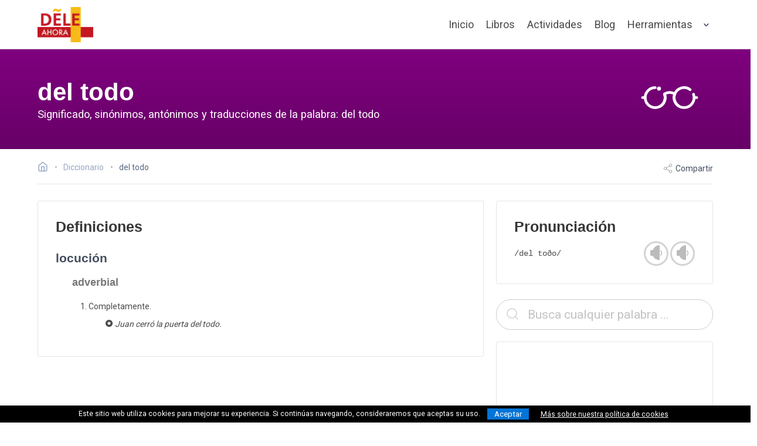

--- FILE ---
content_type: text/html; charset=utf-8
request_url: https://www.google.com/recaptcha/api2/aframe
body_size: 259
content:
<!DOCTYPE HTML><html><head><meta http-equiv="content-type" content="text/html; charset=UTF-8"></head><body><script nonce="gJdlNic5zOKwVQgqNdBjIA">/** Anti-fraud and anti-abuse applications only. See google.com/recaptcha */ try{var clients={'sodar':'https://pagead2.googlesyndication.com/pagead/sodar?'};window.addEventListener("message",function(a){try{if(a.source===window.parent){var b=JSON.parse(a.data);var c=clients[b['id']];if(c){var d=document.createElement('img');d.src=c+b['params']+'&rc='+(localStorage.getItem("rc::a")?sessionStorage.getItem("rc::b"):"");window.document.body.appendChild(d);sessionStorage.setItem("rc::e",parseInt(sessionStorage.getItem("rc::e")||0)+1);localStorage.setItem("rc::h",'1769062287644');}}}catch(b){}});window.parent.postMessage("_grecaptcha_ready", "*");}catch(b){}</script></body></html>

--- FILE ---
content_type: text/css
request_url: https://deleahora.com/assets/css/final.min.css
body_size: 39568
content:
@charset "UTF-8";@font-face{font-family:dd-icon;src:url(dd-icon/dd-icon.eot);src:url(dd-icon/dd-icon.eot?#iefix) format("embedded-opentype"),url(dd-icon/dd-icon.woff) format("woff"),url(dd-icon/dd-icon.ttf) format("truetype"),url(dd-icon/dd-icon.svg#dd-icon) format("svg");font-weight:400;font-style:normal;font-display:swap}@keyframes dd-bounce{0%,100%{-webkit-transform:scale3d(1,1,1);transform:scale3d(1,1,1)}20%{-webkit-transform:scale3d(1.25,.75,1);transform:scale3d(1.25,.75,1)}30%{-webkit-transform:scale3d(.75,1.25,1);transform:scale3d(.75,1.25,1)}60%{-webkit-transform:scale3d(1.15,.85,1);transform:scale3d(1.15,.85,1)}70%{-webkit-transform:scale3d(.95,1.05,1);transform:scale3d(.95,1.05,1)}80%{-webkit-transform:scale3d(1.05,.95,1);transform:scale3d(1.05,.95,1)}}@keyframes dd-fadein{0%{opacity:0}100%{opacity:1}}@keyframes dd-fadeout{0%{opacity:1}100%{opacity:0}}@keyframes dd-dropdown{0%{opacity:0;-webkit-transform:translate3d(0,-30%,0);transform:translate3d(0,-30%,0)}100%{opacity:1;-webkit-transform:none;transform:none}}@keyframes dd-alert{0%,100%{-webkit-transform:translate3d(0,0,0);transform:translate3d(0,0,0)}10%,30%,50%,70%,90%{-webkit-transform:translate3d(-10px,0,0);transform:translate3d(-10px,0,0)}20%,40%,60%,80%{-webkit-transform:translate3d(10px,0,0);transform:translate3d(10px,0,0)}}@keyframes td-alert{0%,100%{-webkit-transform:scale3d(1,1,1);transform:scale3d(1,1,1)}10%,20%{-webkit-transform:scale3d(.9,.9,.9) rotate3d(0,0,1,-3deg);transform:scale3d(.9,.9,.9) rotate3d(0,0,1,-3deg)}30%,50%,70%,90%{-webkit-transform:scale3d(1.1,1.1,1.1) rotate3d(0,0,1,3deg);transform:scale3d(1.1,1.1,1.1) rotate3d(0,0,1,3deg)}40%,60%,80%{-webkit-transform:scale3d(1.1,1.1,1.1) rotate3d(0,0,1,-3deg);transform:scale3d(1.1,1.1,1.1) rotate3d(0,0,1,-3deg)}}@keyframes td-bounce{0%,100%{-webkit-transform:scale3d(1,1,1);transform:scale3d(1,1,1)}20%{-webkit-transform:scale3d(1.25,.75,1);transform:scale3d(1.25,.75,1)}30%{-webkit-transform:scale3d(.75,1.25,1);transform:scale3d(.75,1.25,1)}60%{-webkit-transform:scale3d(1.15,.85,1);transform:scale3d(1.15,.85,1)}70%{-webkit-transform:scale3d(.95,1.05,1);transform:scale3d(.95,1.05,1)}80%{-webkit-transform:scale3d(1.05,.95,1);transform:scale3d(1.05,.95,1)}}@keyframes td-fadein{0%{opacity:0}100%{opacity:1}}@keyframes td-fadeout{0%{opacity:1}100%{opacity:0}}@keyframes td-dropdown{0%{opacity:0;-webkit-transform:translate3d(0,-100px,0);transform:translate3d(0,-100px,0)}100%{opacity:1;-webkit-transform:none;transform:none}}@keyframes plyr-progress{to{background-position:25px 0;background-position:var(--plyr-progress-loading-size,25px) 0}}@keyframes plyr-popup{0%{opacity:.5;transform:translateY(10px)}to{opacity:1;transform:translateY(0)}}@keyframes plyr-fade-in{from{opacity:0}to{opacity:1}}.eac{position:relative}.eac input{border-color:#ccc;border-radius:4px;border-style:solid;border-width:1px;box-shadow:0 1px 2px rgba(0,0,0,0.1) inset;color:#555;float:none;padding:6px 12px}.eac input:hover,.eac input:focus{box-shadow:none}.eac a{display:block}.eac.eac-blue-light input:hover,.eac.eac-blue-light input:focus{border-color:#66afe9;box-shadow:0 1px 1px rgba(0,0,0,0.075) inset,0 0 8px rgba(102,175,233,0.6)}.eac.eac-blue-light ul{border-color:#66afe9;box-shadow:0 1px 1px rgba(0,0,0,0.075) inset,0 0 8px rgba(102,175,233,0.6)}.eac.eac-blue-light ul li,.eac.eac-blue-light ul .eac-category{border-color:#66afe9}.eac.eac-blue-light ul li.selected,.eac.eac-blue-light ul .eac-category.selected{background-color:#ecf5fc}.eac.eac-green-light input:hover,.eac.eac-green-light input:focus{border-color:#41db00;box-shadow:0 1px 1px rgba(0,0,0,0.075) inset,0 0 8px rgba(146,237,107,0.6)}.eac.eac-green-light ul{border-color:#41db00;box-shadow:0 1px 1px rgba(0,0,0,0.075) inset,0 0 8px rgba(146,237,107,0.6)}.eac.eac-green-light ul li,.eac.eac-green-light ul .eac-category{border-color:#41db00}.eac.eac-green-light ul li.selected,.eac.eac-green-light ul .eac-category.selected{background-color:#9eff75}.eac.eac-red-light input:hover,.eac.eac-red-light input:focus{border-color:#ff5b5b;box-shadow:0 1px 1px rgba(0,0,0,0.075) inset,0 0 8px rgba(255,90,90,0.6)}.eac.eac-red-light ul{border-color:#ff5b5b;box-shadow:0 1px 1px rgba(0,0,0,0.075) inset,0 0 8px rgba(255,90,90,0.6)}.eac.eac-red-light ul li,.eac.eac-red-light ul .eac-category{border-color:#ff5b5b}.eac.eac-red-light ul li.selected,.eac.eac-red-light ul .eac-category.selected{background-color:#ff8e8e}.eac.eac-yellow-light input:hover,.eac.eac-yellow-light input:focus{border-color:#ffdb00;box-shadow:0 1px 1px rgba(0,0,0,0.075) inset,0 0 8px rgba(255,231,84,0.6)}.eac.eac-yellow-light ul{border-color:#ffdb00;box-shadow:0 1px 1px rgba(0,0,0,0.075) inset,0 0 8px rgba(255,231,84,0.6)}.eac.eac-yellow-light ul li,.eac.eac-yellow-light ul .eac-category{border-color:#ffdb00}.eac.eac-yellow-light ul li.selected,.eac.eac-yellow-light ul .eac-category.selected{background-color:#ffe233}.eac.eac-dark-light input:hover,.eac.eac-dark-light input:focus{border-color:#333;box-shadow:0 1px 1px rgba(0,0,0,0.075) inset,0 0 8px rgba(55,55,55,0.6)}.eac.eac-dark-light ul{border-color:#333;box-shadow:0 1px 1px rgba(0,0,0,0.075) inset,0 0 8px rgba(55,55,55,0.6)}.eac.eac-dark-light ul li,.eac.eac-dark-light ul .eac-category{border-color:#333}.eac.eac-dark-light ul li.selected,.eac.eac-dark-light ul .eac-category.selected{background-color:#4d4d4d;color:#fff}.eac.eac-dark{color:#fff}.eac.eac-dark input{background-color:#404040;border-radius:4px;box-shadow:0 0;color:#f6f6f6}.eac.eac-dark input:hover,.eac.eac-dark input:focus{border-color:#333;box-shadow:0 0}.eac.eac-dark ul{border-color:#333}.eac.eac-dark ul li,.eac.eac-dark ul .eac-category{background-color:#404040;border-color:#333}.eac.eac-dark ul li.selected,.eac.eac-dark ul .eac-category.selected{background-color:#737373;color:#f6f6f6}.eac.eac-dark-glass{color:#fff}.eac.eac-dark-glass input{background-color:rgba(0,0,0,0.8);border-radius:4px;box-shadow:0 0;color:#f6f6f6}.eac.eac-dark-glass input:hover,.eac.eac-dark-glass input:focus{border-color:rgba(0,0,0,0.8);box-shadow:0 0}.eac.eac-dark-glass ul{border-color:rgba(0,0,0,0.8)}.eac.eac-dark-glass ul li,.eac.eac-dark-glass ul .eac-category{background-color:rgba(0,0,0,0.8);border-color:rgba(0,0,0,0.8)}.eac.eac-dark-glass ul li.selected,.eac.eac-dark-glass ul .eac-category.selected{background-color:rgba(64,64,64,0.8);color:#f6f6f6}.eac.eac-dark-glass ul li:last-child,.eac.eac-dark-glass ul .eac-category:last-child{border-radius:0 0 4px 4px}.eac.eac-blue{color:#fff}.eac.eac-blue input{background-color:#6d9ed1;border-radius:4px;box-shadow:0 0;color:#f6f6f6}.eac.eac-blue input::-webkit-input-placeholder{color:#f6f6f6}.eac.eac-blue input:-moz-placeholder{color:#f6f6f6}.eac.eac-blue input::-moz-placeholder{color:#f6f6f6}.eac.eac-blue input:-ms-input-placeholder{color:#f6f6f6}.eac.eac-blue input:hover,.eac.eac-blue input:focus{border-color:#5a91cb;box-shadow:0 0}.eac.eac-blue ul{border-color:#5a91cb}.eac.eac-blue ul li,.eac.eac-blue ul .eac-category{background-color:#6d9ed1;border-color:#5a91cb}.eac.eac-blue ul li.selected,.eac.eac-blue ul .eac-category.selected{background-color:#94b8dd;color:#f6f6f6}.eac.eac-yellow{color:#333}.eac.eac-yellow input{background-color:#ffdb7e;border-color:#333;border-radius:4px;box-shadow:0 0;color:#333}.eac.eac-yellow input:hover,.eac.eac-yellow input:focus{border-color:#333;box-shadow:0 0}.eac.eac-yellow ul{border-color:#333}.eac.eac-yellow ul li,.eac.eac-yellow ul .eac-category{background-color:#ffdb7e;border-color:#333}.eac.eac-yellow ul li.selected,.eac.eac-yellow ul .eac-category.selected{background-color:#ffe9b1;color:#333}.eac.eac-purple{color:#333}.eac.eac-purple input{background-color:#d6d1e7;border-color:#b8afd5;box-shadow:0 0;color:#333}.eac.eac-purple input:hover,.eac.eac-purple input:focus{border-color:#333;box-shadow:0 0}.eac.eac-purple ul{border-color:#333}.eac.eac-purple ul li,.eac.eac-purple ul .eac-category{background-color:#d6d1e7;border-color:#333}.eac.eac-purple ul li.selected,.eac.eac-purple ul .eac-category.selected{background-color:#ebe8f3;color:#333}.eac.eac-bootstrap input{border-color:#ccc;border-radius:4px;border-style:solid;border-width:1px;color:#555;padding:6px 12px}.eac-container{left:0;position:absolute;width:100%;z-index:2}.eac-container ul{background:none repeat scroll 0 0 #fff;border-top:1px dotted #ccc;display:none;margin-top:0;padding-bottom:0;padding-left:0;position:relative;top:-1px}.eac-container ul li,.eac-container ul .eac-category{background:inherit;border-color:#ccc;border-image:none;border-style:solid;border-width:0 1px;display:block;font-size:14px;font-weight:normal;padding:4px 12px}.eac-container ul li:last-child{border-radius:0 0 2px 2px;border-width:0 1px 1px}.eac-container ul li.selected{background:none repeat scroll 0 0 #ebebeb;cursor:pointer}.eac-container ul li.selected div{font-weight:normal}.eac-container ul li div{display:block;font-weight:normal;word-break:break-all}.eac-container ul li b{font-weight:bold}.eac-container ul .eac-category{font-color:#aaa;font-style:italic}.eac-description .eac-item span{color:#aaa;font-style:italic;font-size:.9em}.eac-icon-left .eac-item img{margin-right:4px;max-height:30px}.eac-icon-right .eac-item{margin-top:8px;min-height:24px;position:relative}.eac-icon-right .eac-item img{margin-left:4px;max-height:30px;position:absolute;right:-4px;top:-8px}/*!
* Datepicker v0.5.3
* https://github.com/fengyuanchen/datepicker
*
* Copyright (c) 2014-2017 Fengyuan Chen
* Released under the MIT license
*
* Date: 2017-06-15T11:00:53.699Z
*//*!
 * Font Awesome Free 5.8.2 by @fontawesome - https://fontawesome.com
 * License - https://fontawesome.com/license/free (Icons: CC BY 4.0, Fonts: SIL OFL 1.1, Code: MIT License)
 */.ggpopover{position:absolute;top:0;left:0;z-index:1060;display:none;max-width:276px;padding:0;font-family:"Helvetica Neue",Helvetica,Arial,sans-serif;font-size:14px;font-weight:normal;line-height:1.42857143;text-align:left;white-space:normal;background-color:#fff;-webkit-background-clip:padding-box;background-clip:padding-box;border:1px solid #ededed;border-radius:4px;-webkit-box-shadow:inset rgba(143,160,241,0.2) 0 0 0 1px,rgba(213,220,247,0.59) 0 10px 20px;box-shadow:inset rgba(143,160,241,0.2) 0 0 0 1px,rgba(213,220,247,0.59) 0 10px 20px}.ggpopover.fade{filter:alpha(opacity=0);opacity:0;-webkit-transition:opacity .15s linear;-moz-transition:opacity .15s linear;-o-transition:opacity .15s linear;transition:opacity .15s linear}.ggpopover.fade.in{filter:alpha(opacity=100);opacity:1}.ggpopover.top{margin-top:-20px}.ggpopover.right{margin-left:20px}.ggpopover.bottom{margin-top:20px}.ggpopover.bottom .arrow .after{border-bottom-color:#f7f7f7}.ggpopover.left{margin-left:-20px}.ggpopover .popover-title{padding:8px 14px;margin:0;font-size:14px;background-color:#fff;border-bottom:1px solid #000;border-color:#ededed;border-radius:4px 4px 0 0;color:#444f60}.ggpopover .popover-content{padding:9px 14px 15px 14px;border-radius:0 0 4px 4px;font-size:.9rem;color:#666 !important}.ggpopover>.arrow,.ggpopover>.arrow>.after{position:absolute;display:block;width:0;height:0;border-color:transparent;border-style:solid}.ggpopover>.arrow{border-width:11px}.ggpopover>.arrow>.after{content:"";border-width:10px}.ggpopover.top>.arrow{bottom:-11px;left:50%;margin-left:-11px;border-top-color:#999;border-top-color:rgba(0,0,0,.25);border-bottom-width:0}.ggpopover.top>.arrow>.after{bottom:1px;margin-left:-10px;content:" ";border-top-color:#fff;border-bottom-width:0}.ggpopover.right>.arrow{top:50%;left:-11px;margin-top:-11px;border-right-color:#999;border-right-color:rgba(0,0,0,.25);border-left-width:0}.ggpopover.right>.arrow>.after{bottom:-10px;left:1px;content:" ";border-right-color:#fff;border-left-width:0}.ggpopover.bottom>.arrow{top:-11px;left:50%;margin-left:-11px;border-top-width:0;border-bottom-color:#999;border-bottom-color:rgba(0,0,0,.25)}.ggpopover.bottom>.arrow>.after{top:1px;margin-left:-10px;content:" ";border-top-width:0;border-bottom-color:#fff}.ggpopover.left>.arrow{top:50%;right:-11px;margin-top:-11px;border-right-width:0;border-left-color:#999;border-left-color:rgba(0,0,0,.25)}.ggpopover.left>.arrow>.after{right:1px;bottom:-10px;content:" ";border-right-width:0;border-left-color:#fff}var{font-style:normal}p,ul li{font-family:"Roboto",sans-serif}i{font-style:normal}@-webkit-keyframes spinAround{from{-webkit-transform:rotate(0);transform:rotate(0)}to{-webkit-transform:rotate(359deg);transform:rotate(359deg)}}@keyframes spinAround{from{-webkit-transform:rotate(0);transform:rotate(0)}to{-webkit-transform:rotate(359deg);transform:rotate(359deg)}}.tabs,.pagination-previous,.pagination-next,.pagination-link,.pagination-ellipsis,.breadcrumb,.file,.button,.modal-close{-webkit-touch-callout:none;-webkit-user-select:none;-moz-user-select:none;-ms-user-select:none;user-select:none}.nvb-link:not(.is-arrowless)::after,.select:not(.is-multiple):not(.is-loading)::after{border:3px solid transparent;border-radius:2px;border-right:0;border-top:0;content:" ";display:block;height:.625em;margin-top:-0.4375em;pointer-events:none;position:absolute;top:50%;-webkit-transform:rotate(-45deg);transform:rotate(-45deg);-webkit-transform-origin:center;transform-origin:center;width:.625em}.tabs:not(:last-child),.pagination:not(:last-child),.message:not(:last-child),.level:not(:last-child),.breadcrumb:not(:last-child),.highlight:not(:last-child),.block:not(:last-child),.title:not(:last-child),.subtitle:not(:last-child),.table:not(:last-child),.progress:not(:last-child),.notification:not(:last-child),.content:not(:last-child),.box:not(:last-child){margin-bottom:1.5rem}.modal-close{-moz-appearance:none;-webkit-appearance:none;background-color:rgba(10,10,10,.2);border:0;border-radius:290486px;cursor:pointer;pointer-events:auto;display:inline-block;-webkit-box-flex:0;-ms-flex-positive:0;flex-grow:0;-ms-flex-negative:0;flex-shrink:0;font-size:0;height:20px;max-height:20px;max-width:20px;min-height:20px;min-width:20px;outline:0;position:relative;vertical-align:top;width:20px}.modal-close::before,.modal-close::after{background-color:#fff;content:"";display:block;left:50%;position:absolute;top:50%;-webkit-transform:translateX(-50%) translateY(-50%) rotate(45deg);transform:translateX(-50%) translateY(-50%) rotate(45deg);-webkit-transform-origin:center center;transform-origin:center center}.modal-close::before{height:2px;width:50%}.modal-close::after{height:50%;width:2px}.modal-close:hover,.modal-close:focus{background-color:rgba(10,10,10,.3)}.modal-close:active{background-color:rgba(10,10,10,.4)}.is-small.modal-close{height:16px;max-height:16px;max-width:16px;min-height:16px;min-width:16px;width:16px}.is-medium.modal-close{height:24px;max-height:24px;max-width:24px;min-height:24px;min-width:24px;width:24px}.is-large.modal-close{height:32px;max-height:32px;max-width:32px;min-height:32px;min-width:32px;width:32px}.control.is-loading::after,.select.is-loading::after,.button.is-loading::after{-webkit-animation:spinAround 500ms infinite linear;animation:spinAround 500ms infinite linear;border:2px solid #dbdbdb;border-radius:290486px;border-right-color:transparent;border-top-color:transparent;content:"";display:block;height:1em;position:relative;width:1em}.modal-background,.modal{bottom:0;left:0;position:absolute;right:0;top:0}.pagination-previous,.pagination-next,.pagination-link,.pagination-ellipsis,.select select,.textarea,.input,.button{-moz-appearance:none;-webkit-appearance:none;-webkit-box-align:center;-ms-flex-align:center;align-items:center;border:1px solid transparent;border-radius:4px;-webkit-box-shadow:none;box-shadow:none;display:-webkit-inline-box;display:-ms-inline-flexbox;display:inline-flex;font-size:1rem;height:2.5em;-webkit-box-pack:start;-ms-flex-pack:start;justify-content:flex-start;line-height:1.5;padding-bottom:calc(0.5em - 1px);padding-left:calc(0.75em - 1px);padding-right:calc(0.75em - 1px);padding-top:calc(0.5em - 1px);position:relative;vertical-align:top}.pagination-previous:focus,.pagination-next:focus,.pagination-link:focus,.pagination-ellipsis:focus,.select select:focus,.textarea:focus,.input:focus,.button:focus,.pagination-previous:active,.pagination-next:active,.pagination-link:active,.pagination-ellipsis:active,.select select:active,.textarea:active,.input:active,.button:active,.XX.pagination-previous,.XX.pagination-next,.XX.pagination-link,.XX.pagination-ellipsis,.select select.XX,.XX.textarea,.XX.input,.XX.button{outline:0}[disabled].pagination-previous,[disabled].pagination-next,[disabled].pagination-link,[disabled].pagination-ellipsis,.select select[disabled],[disabled].textarea,[disabled].input,[disabled].button{cursor:not-allowed}html,body,p,ol,ul,li,dt,blockquote,figure,textarea,pre,iframe,hr,h1,h2,h3,h4,h5{margin:0;padding:0}h1,h2,h3,h4,h5{font-size:100%;font-weight:normal}ul{list-style:none}button,input,select,textarea{margin:0}html{-webkit-box-sizing:border-box;box-sizing:border-box}*,*::before,*::after{-webkit-box-sizing:inherit;box-sizing:inherit}img,video{height:auto;max-width:100%}iframe{border:0}table{border-collapse:collapse;border-spacing:0}td,th{padding:0}td:not([align]),th:not([align]){text-align:inherit}html{background-color:#fff;font-size:14px;-moz-osx-font-smoothing:grayscale;-webkit-font-smoothing:antialiased;min-width:300px;overflow-x:hidden;overflow-y:scroll;text-rendering:optimizeLegibility;-webkit-text-size-adjust:100%;-moz-text-size-adjust:100%;-ms-text-size-adjust:100%;text-size-adjust:100%}article,figure,footer,section{display:block}body,button,input,select,textarea{font-family:BlinkMacSystemFont,-apple-system,"Segoe UI","Roboto","Oxygen","Ubuntu","Cantarell","Fira Sans","Droid Sans","Helvetica Neue","Helvetica","Arial",sans-serif}code,pre{-moz-osx-font-smoothing:auto;-webkit-font-smoothing:auto;font-family:monospace}body{color:#4a4a4a;font-size:1em;font-weight:400;line-height:1.5}a{color:#039be5;cursor:pointer;text-decoration:none}a strong{color:currentColor}a:hover{color:#363636}code{background-color:#f5f5f5;color:#d2063a;font-size:.875em;font-weight:normal;padding:.25em .5em .25em}hr{background-color:#f5f5f5;border:0;display:block;height:2px;margin:1.5rem 0}img{height:auto;max-width:100%}input[type=checkbox],input[type=radio]{vertical-align:baseline}small{font-size:.875em}span{font-style:inherit;font-weight:inherit}strong{color:#363636;font-weight:700}pre{-webkit-overflow-scrolling:touch;background-color:#f5f5f5;color:#4a4a4a;font-size:.875em;overflow-x:auto;padding:1.25rem 1.5rem;white-space:pre;word-wrap:normal}pre code{background-color:transparent;color:currentColor;font-size:1em;padding:0}table td,table th{vertical-align:top}table td:not([align]),table th:not([align]){text-align:inherit}table th{color:#363636}.box{background-color:#fff;border-radius:6px;-webkit-box-shadow:0 .5em 1em -0.125em rgba(10,10,10,.1),0 0 0 1px rgba(10,10,10,.02);box-shadow:0 .5em 1em -0.125em rgba(10,10,10,.1),0 0 0 1px rgba(10,10,10,.02);color:#4a4a4a;display:block;padding:1.25rem}a.box:hover,a.box:focus{-webkit-box-shadow:0 .5em 1em -0.125em rgba(10,10,10,.1),0 0 0 1px #039be5;box-shadow:0 .5em 1em -0.125em rgba(10,10,10,.1),0 0 0 1px #039be5}a.box:active{-webkit-box-shadow:inset 0 1px 2px rgba(10,10,10,.2),0 0 0 1px #039be5;box-shadow:inset 0 1px 2px rgba(10,10,10,.2),0 0 0 1px #039be5}.button{background-color:#fff;border-color:#dbdbdb;border-width:1px;color:#363636;cursor:pointer;-webkit-box-pack:center;-ms-flex-pack:center;justify-content:center;padding-bottom:calc(0.5em - 1px);padding-left:1em;padding-right:1em;padding-top:calc(0.5em - 1px);text-align:center;white-space:nowrap}.button strong{color:inherit}.button .icon,.button .icon.is-small,.button .icon.is-medium,.button .icon.is-large{height:1.5em;width:1.5em}.button .icon:first-child:not(:last-child){margin-left:calc(-0.5em - 1px);margin-right:.25em}.button .icon:last-child:not(:first-child){margin-left:.25em;margin-right:calc(-0.5em - 1px)}.button .icon:first-child:last-child{margin-left:calc(-0.5em - 1px);margin-right:calc(-0.5em - 1px)}.button:hover{border-color:#b5b5b5;color:#363636}.button:focus{border-color:#039be5;color:#363636}.button:focus:not(:active){-webkit-box-shadow:0 0 0 .125em rgba(3,155,229,.25);box-shadow:0 0 0 .125em rgba(3,155,229,.25)}.button:active,.button.XX{border-color:#4a4a4a;color:#363636}.button.is-light{background-color:#f5f5f5;border-color:transparent;color:rgba(0,0,0,.7)}.button.is-light:hover{background-color:#eee;border-color:transparent;color:rgba(0,0,0,.7)}.button.is-light:focus{border-color:transparent;color:rgba(0,0,0,.7)}.button.is-light:focus:not(:active){-webkit-box-shadow:0 0 0 .125em rgba(245,245,245,.25);box-shadow:0 0 0 .125em rgba(245,245,245,.25)}.button.is-light:active,.button.is-light.XX{background-color:#e8e8e8;border-color:transparent;color:rgba(0,0,0,.7)}.button.is-light[disabled]{background-color:#f5f5f5;border-color:transparent;-webkit-box-shadow:none;box-shadow:none}.button.is-light.is-loading::after{border-color:transparent transparent rgba(0,0,0,.7) rgba(0,0,0,.7) !important}.button.is-light.is-outlined{background-color:transparent;border-color:#f5f5f5;color:#f5f5f5}.button.is-light.is-outlined:hover,.button.is-light.is-outlined:focus{background-color:#f5f5f5;border-color:#f5f5f5;color:rgba(0,0,0,.7)}.button.is-light.is-outlined.is-loading::after{border-color:transparent transparent #f5f5f5 #f5f5f5 !important}.button.is-light.is-outlined.is-loading:hover::after,.button.is-light.is-outlined.is-loading:focus::after{border-color:transparent transparent rgba(0,0,0,.7) rgba(0,0,0,.7) !important}.button.is-light.is-outlined[disabled]{background-color:transparent;border-color:#f5f5f5;-webkit-box-shadow:none;box-shadow:none;color:#f5f5f5}.button.is-primary{background-color:#c41721;border-color:transparent;color:#fff}.button.is-primary:hover{background-color:#ff4848;border-color:transparent;color:#fff}.button.is-primary:focus{border-color:transparent;color:#fff}.button.is-primary:focus:not(:active){-webkit-box-shadow:0 0 0 .125em rgba(255,85,85,.25);box-shadow:0 0 0 .125em rgba(255,85,85,.25)}.button.is-primary:active,.button.is-primary.XX{background-color:#ff3c3c;border-color:transparent;color:#fff}.button.is-primary[disabled]{background-color:#c41721;border-color:transparent;-webkit-box-shadow:none;box-shadow:none}.button.is-primary.is-loading::after{border-color:transparent transparent #fff #fff !important}.button.is-primary.is-outlined{background-color:transparent;border-color:#c41721;color:#c41721}.button.is-primary.is-outlined:hover,.button.is-primary.is-outlined:focus{background-color:#c41721;border-color:#c41721;color:#fff}.button.is-primary.is-outlined.is-loading::after{border-color:transparent transparent #c41721 #c41721 !important}.button.is-primary.is-outlined.is-loading:hover::after,.button.is-primary.is-outlined.is-loading:focus::after{border-color:transparent transparent #fff #fff !important}.button.is-primary.is-outlined[disabled]{background-color:transparent;border-color:#c41721;-webkit-box-shadow:none;box-shadow:none;color:#c41721}.button.is-primary.is-light{background-color:#ff8017;color:#c00}.button.is-primary.is-light:hover{background-color:#ff790a;border-color:transparent;color:#c00}.button.is-primary.is-light:active,.button.is-primary.is-light.XX{background-color:#fd7200;border-color:transparent;color:#c00}.button.is-link{background-color:#039be5;border-color:transparent;color:#fff}.button.is-link:hover{background-color:#0392d8;border-color:transparent;color:#fff}.button.is-link:focus{border-color:transparent;color:#fff}.button.is-link:focus:not(:active){-webkit-box-shadow:0 0 0 .125em rgba(3,155,229,.25);box-shadow:0 0 0 .125em rgba(3,155,229,.25)}.button.is-link:active,.button.is-link.XX{background-color:#038acc;border-color:transparent;color:#fff}.button.is-link[disabled]{background-color:#039be5;border-color:transparent;-webkit-box-shadow:none;box-shadow:none}.button.is-link.is-loading::after{border-color:transparent transparent #fff #fff !important}.button.is-link.is-outlined{background-color:transparent;border-color:#039be5;color:#039be5}.button.is-link.is-outlined:hover,.button.is-link.is-outlined:focus{background-color:#039be5;border-color:#039be5;color:#fff}.button.is-link.is-outlined.is-loading::after{border-color:transparent transparent #039be5 #039be5 !important}.button.is-link.is-outlined.is-loading:hover::after,.button.is-link.is-outlined.is-loading:focus::after{border-color:transparent transparent #fff #fff !important}.button.is-link.is-outlined[disabled]{background-color:transparent;border-color:#039be5;-webkit-box-shadow:none;box-shadow:none;color:#039be5}.button.is-link.is-light{background-color:#ebf8ff;color:#0385c4}.button.is-link.is-light:hover{background-color:#def4ff;border-color:transparent;color:#0385c4}.button.is-link.is-light:active,.button.is-link.is-light.XX{background-color:#d2f0fe;border-color:transparent;color:#0385c4}.button.is-info{background-color:#039be5;border-color:transparent;color:#fff}.button.is-info:hover{background-color:#0392d8;border-color:transparent;color:#fff}.button.is-info:focus{border-color:transparent;color:#fff}.button.is-info:focus:not(:active){-webkit-box-shadow:0 0 0 .125em rgba(3,155,229,.25);box-shadow:0 0 0 .125em rgba(3,155,229,.25)}.button.is-info:active,.button.is-info.XX{background-color:#038acc;border-color:transparent;color:#fff}.button.is-info[disabled]{background-color:#039be5;border-color:transparent;-webkit-box-shadow:none;box-shadow:none}.button.is-info.is-loading::after{border-color:transparent transparent #fff #fff !important}.button.is-info.is-outlined{background-color:transparent;border-color:#039be5;color:#039be5}.button.is-info.is-outlined:hover,.button.is-info.is-outlined:focus{background-color:#039be5;border-color:#039be5;color:#fff}.button.is-info.is-outlined.is-loading::after{border-color:transparent transparent #039be5 #039be5 !important}.button.is-info.is-outlined.is-loading:hover::after,.button.is-info.is-outlined.is-loading:focus::after{border-color:transparent transparent #fff #fff !important}.button.is-info.is-outlined[disabled]{background-color:transparent;border-color:#039be5;-webkit-box-shadow:none;box-shadow:none;color:#039be5}.button.is-info.is-light{background-color:#ebf8ff;color:#0385c4}.button.is-info.is-light:hover{background-color:#def4ff;border-color:transparent;color:#0385c4}.button.is-info.is-light:active,.button.is-info.is-light.XX{background-color:#d2f0fe;border-color:transparent;color:#0385c4}.button.is-success{background-color:#06d6a0;border-color:transparent;color:#fff}.button.is-success:hover{background-color:#06ca97;border-color:transparent;color:#fff}.button.is-success:focus{border-color:transparent;color:#fff}.button.is-success:focus:not(:active){-webkit-box-shadow:0 0 0 .125em rgba(6,214,160,.25);box-shadow:0 0 0 .125em rgba(6,214,160,.25)}.button.is-success:active,.button.is-success.XX{background-color:#05bd8d;border-color:transparent;color:#fff}.button.is-success[disabled]{background-color:#06d6a0;border-color:transparent;-webkit-box-shadow:none;box-shadow:none}.button.is-success.is-loading::after{border-color:transparent transparent #fff #fff !important}.button.is-success.is-outlined{background-color:transparent;border-color:#06d6a0;color:#06d6a0}.button.is-success.is-outlined:hover,.button.is-success.is-outlined:focus{background-color:#06d6a0;border-color:#06d6a0;color:#fff}.button.is-success.is-outlined.is-loading::after{border-color:transparent transparent #06d6a0 #06d6a0 !important}.button.is-success.is-outlined.is-loading:hover::after,.button.is-success.is-outlined.is-loading:focus::after{border-color:transparent transparent #fff #fff !important}.button.is-success.is-outlined[disabled]{background-color:transparent;border-color:#06d6a0;-webkit-box-shadow:none;box-shadow:none;color:#06d6a0}.button.is-success.is-light{background-color:#ebfef9;color:#04906c}.button.is-success.is-light:hover{background-color:#dffef6;border-color:transparent;color:#04906c}.button.is-success.is-light:active,.button.is-success.is-light.XX{background-color:#d2fef2;border-color:transparent;color:#04906c}.button.is-warning{background-color:#eda514;border-color:transparent;color:#fff}.button.is-warning:hover{background-color:#e39d11;border-color:transparent;color:#fff}.button.is-warning:focus{border-color:transparent;color:#fff}.button.is-warning:focus:not(:active){-webkit-box-shadow:0 0 0 .125em rgba(237,165,20,.25);box-shadow:0 0 0 .125em rgba(237,165,20,.25)}.button.is-warning:active,.button.is-warning.XX{background-color:#d79510;border-color:transparent;color:#fff}.button.is-warning[disabled]{background-color:#eda514;border-color:transparent;-webkit-box-shadow:none;box-shadow:none}.button.is-warning.is-loading::after{border-color:transparent transparent #fff #fff !important}.button.is-warning.is-outlined{background-color:transparent;border-color:#eda514;color:#eda514}.button.is-warning.is-outlined:hover,.button.is-warning.is-outlined:focus{background-color:#eda514;border-color:#eda514;color:#fff}.button.is-warning.is-outlined.is-loading::after{border-color:transparent transparent #eda514 #eda514 !important}.button.is-warning.is-outlined.is-loading:hover::after,.button.is-warning.is-outlined.is-loading:focus::after{border-color:transparent transparent #fff #fff !important}.button.is-warning.is-outlined[disabled]{background-color:transparent;border-color:#eda514;-webkit-box-shadow:none;box-shadow:none;color:#eda514}.button.is-warning.is-light{background-color:#fef8ec;color:#8e630b}.button.is-warning.is-light:hover{background-color:#fdf3e0;border-color:transparent;color:#8e630b}.button.is-warning.is-light:active,.button.is-warning.is-light.XX{background-color:#fcefd4;border-color:transparent;color:#8e630b}.button.is-danger{background-color:#e62965;border-color:transparent;color:#fff}.button.is-danger:hover{background-color:#e51e5d;border-color:transparent;color:#fff}.button.is-danger:focus{border-color:transparent;color:#fff}.button.is-danger:focus:not(:active){-webkit-box-shadow:0 0 0 .125em rgba(230,41,101,.25);box-shadow:0 0 0 .125em rgba(230,41,101,.25)}.button.is-danger:active,.button.is-danger.XX{background-color:#dc1a57;border-color:transparent;color:#fff}.button.is-danger[disabled]{background-color:#e62965;border-color:transparent;-webkit-box-shadow:none;box-shadow:none}.button.is-danger.is-loading::after{border-color:transparent transparent #fff #fff !important}.button.is-danger.is-outlined{background-color:transparent;border-color:#e62965;color:#e62965}.button.is-danger.is-outlined:hover,.button.is-danger.is-outlined:focus{background-color:#e62965;border-color:#e62965;color:#fff}.button.is-danger.is-outlined.is-loading::after{border-color:transparent transparent #e62965 #e62965 !important}.button.is-danger.is-outlined.is-loading:hover::after,.button.is-danger.is-outlined.is-loading:focus::after{border-color:transparent transparent #fff #fff !important}.button.is-danger.is-outlined[disabled]{background-color:transparent;border-color:#e62965;-webkit-box-shadow:none;box-shadow:none;color:#e62965}.button.is-danger.is-light{background-color:#fdedf2;color:#d21953}.button.is-danger.is-light:hover{background-color:#fce1ea;border-color:transparent;color:#d21953}.button.is-danger.is-light:active,.button.is-danger.is-light.XX{background-color:#fad6e1;border-color:transparent;color:#d21953}.button.is-small{border-radius:2px;font-size:.75rem}.button.is-normal{font-size:1rem}.button.is-medium{font-size:1.25rem}.button.is-large{font-size:1.5rem}.button[disabled]{background-color:#fff;border-color:#dbdbdb;-webkit-box-shadow:none;box-shadow:none;opacity:.5}.button.is-fullwidth{display:-webkit-box;display:-ms-flexbox;display:flex;width:100%}.button.is-loading{color:transparent !important;pointer-events:none}.button.is-loading::after{position:absolute;left:calc(50% - (1em / 2));top:calc(50% - (1em / 2));position:absolute !important}.button.is-rounded{border-radius:290486px;padding-left:calc(1em + 0.25em);padding-right:calc(1em + 0.25em)}.buttons{-webkit-box-align:center;-ms-flex-align:center;align-items:center;display:-webkit-box;display:-ms-flexbox;display:flex;-ms-flex-wrap:wrap;flex-wrap:wrap;-webkit-box-pack:start;-ms-flex-pack:start;justify-content:flex-start}.buttons .button{margin-bottom:.5rem}.buttons .button:not(:last-child):not(.is-fullwidth){margin-right:.5rem}.buttons:last-child{margin-bottom:-0.5rem}.buttons:not(:last-child){margin-bottom:1rem}.buttons.has-addons .button:not(:first-child){border-bottom-left-radius:0;border-top-left-radius:0}.buttons.has-addons .button:not(:last-child){border-bottom-right-radius:0;border-top-right-radius:0;margin-right:-1px}.buttons.has-addons .button:last-child{margin-right:0}.buttons.has-addons .button:hover{z-index:2}.buttons.has-addons .button:focus,.buttons.has-addons .button:active,.buttons.has-addons .button.XX,.buttons.has-addons .button.is-selected{z-index:3}.buttons.has-addons .button:focus:hover,.buttons.has-addons .button:active:hover,.buttons.has-addons .button.XX:hover,.buttons.has-addons .button.is-selected:hover{z-index:4}.buttons.has-addons .button.is-expanded{-webkit-box-flex:1;-ms-flex-positive:1;flex-grow:1;-ms-flex-negative:1;flex-shrink:1}.buttons.is-centered{-webkit-box-pack:center;-ms-flex-pack:center;justify-content:center}.buttons.is-centered:not(.has-addons) .button:not(.is-fullwidth){margin-left:.25rem;margin-right:.25rem}.buttons.is-right{-webkit-box-pack:end;-ms-flex-pack:end;justify-content:flex-end}.buttons.is-right:not(.has-addons) .button:not(.is-fullwidth){margin-left:.25rem;margin-right:.25rem}.container{-webkit-box-flex:1;-ms-flex-positive:1;flex-grow:1;margin:0 auto;position:relative;width:auto}@media screen and (min-width:1024px){.container{max-width:960px}}@media screen and (min-width:1216px){.container:not(.is-max-desktop){max-width:1152px}}.content li+li{margin-top:.25em}.content p:not(:last-child),.content ol:not(:last-child),.content ul:not(:last-child),.content blockquote:not(:last-child),.content pre:not(:last-child),.content table:not(:last-child){margin-bottom:1em}.content h1,.content h2,.content h3,.content h4,.content h5{color:#363636;font-weight:600;line-height:1.125}.content h1{font-size:2em;margin-bottom:.5em}.content h1:not(:first-child){margin-top:1em}.content h2{font-size:1.75em;margin-bottom:.5714em}.content h2:not(:first-child){margin-top:1.1428em}.content h3{font-size:1.5em;margin-bottom:.6666em}.content h3:not(:first-child){margin-top:1.3333em}.content h4{font-size:1.25em;margin-bottom:.8em}.content h5{font-size:1.125em;margin-bottom:.8888em}.content blockquote{background-color:#f5f5f5;border-left:5px solid #dbdbdb;padding:1.25em 1.5em}.content ol{list-style-position:outside;margin-left:2em;margin-top:1em}.content ol:not([type]){list-style-type:decimal}.content ul{list-style:disc outside;margin-left:2em;margin-top:1em}.content ul ul{list-style-type:circle;margin-top:.5em}.content ul ul ul{list-style-type:square}.content figure{margin-left:2em;margin-right:2em;text-align:center}.content figure:not(:first-child){margin-top:2em}.content figure:not(:last-child){margin-bottom:2em}.content figure img{display:inline-block}.content pre{-webkit-overflow-scrolling:touch;overflow-x:auto;padding:1.25em 1.5em;white-space:pre;word-wrap:normal}.content sub{font-size:75%}.content table{width:100%}.content table td,.content table th{border:1px solid #dbdbdb;border-width:0 0 1px;padding:.5em .75em;vertical-align:top}.content table th{color:#363636}.content table th:not([align]){text-align:inherit}.content table thead td,.content table thead th{border-width:0 0 2px;color:#363636}.content table tbody tr:last-child td,.content table tbody tr:last-child th{border-bottom-width:0}.content .tabs li+li{margin-top:0}.content.is-small{font-size:.75rem}.content.is-medium{font-size:1.25rem}.content.is-large{font-size:1.5rem}.icon{-webkit-box-align:center;-ms-flex-align:center;align-items:center;display:-webkit-inline-box;display:-ms-inline-flexbox;display:inline-flex;-webkit-box-pack:center;-ms-flex-pack:center;justify-content:center;height:1.5rem;width:1.5rem}.icon.is-small{height:1rem;width:1rem}.icon.is-medium{height:2rem;width:2rem}.icon.is-large{height:3rem;width:3rem}.image{display:block;position:relative}.image img{display:block;height:auto;width:100%}.image img.is-rounded{border-radius:290486px}.image.is-fullwidth{width:100%}.image.is-32x32{height:32px;width:32px}.notification{background-color:#f5f5f5;border-radius:4px;position:relative;padding:1.25rem 2.5rem 1.25rem 1.5rem}.notification a:not(.button):not(.dropdown-item){color:currentColor;text-decoration:underline}.notification strong{color:currentColor}.notification code,.notification pre{background:#fff}.notification pre code{background:transparent}.notification .title,.notification .subtitle,.notification .content{color:currentColor}.notification.is-light{background-color:#f5f5f5;color:rgba(0,0,0,.7)}.notification.is-primary{background-color:#c41721;color:#fff}.notification.is-primary.is-light{background-color:#ff8017;color:#c00}.notification.is-link{background-color:#039be5;color:#fff}.notification.is-link.is-light{background-color:#ebf8ff;color:#0385c4}.notification.is-info{background-color:#039be5;color:#fff}.notification.is-info.is-light{background-color:#ebf8ff;color:#0385c4}.notification.is-success{background-color:#06d6a0;color:#fff}.notification.is-success.is-light{background-color:#ebfef9;color:#04906c}.notification.is-warning{background-color:#eda514;color:#fff}.notification.is-warning.is-light{background-color:#fef8ec;color:#8e630b}.notification.is-danger{background-color:#e62965;color:#fff}.notification.is-danger.is-light{background-color:#fdedf2;color:#d21953}.progress{-moz-appearance:none;-webkit-appearance:none;border:0;border-radius:290486px;display:block;height:1rem;overflow:hidden;padding:0;width:100%}.progress::-webkit-progress-bar{background-color:#e1e8ee}.progress::-webkit-progress-value{background-color:#4a4a4a}.progress::-moz-progress-bar{background-color:#4a4a4a}.progress::-ms-fill{background-color:#4a4a4a;border:0}.progress.is-light::-webkit-progress-value{background-color:#f5f5f5}.progress.is-light::-moz-progress-bar{background-color:#f5f5f5}.progress.is-light::-ms-fill{background-color:#f5f5f5}.progress.is-light:indeterminate{background-image:-webkit-gradient(linear,left top,right top,color-stop(30%,whitesmoke),color-stop(30%,#e1e8ee));background-image:linear-gradient(to right,whitesmoke 30%,#e1e8ee 30%)}.progress.is-primary::-webkit-progress-value{background-color:#c41721}.progress.is-primary::-moz-progress-bar{background-color:#c41721}.progress.is-primary::-ms-fill{background-color:#c41721}.progress.is-primary:indeterminate{background-image:-webkit-gradient(linear,left top,right top,color-stop(30%,#f55),color-stop(30%,#e1e8ee));background-image:linear-gradient(to right,#f55 30%,#e1e8ee 30%)}.progress.is-link::-webkit-progress-value{background-color:#039be5}.progress.is-link::-moz-progress-bar{background-color:#039be5}.progress.is-link::-ms-fill{background-color:#039be5}.progress.is-link:indeterminate{background-image:-webkit-gradient(linear,left top,right top,color-stop(30%,#039be5),color-stop(30%,#e1e8ee));background-image:linear-gradient(to right,#039be5 30%,#e1e8ee 30%)}.progress.is-info::-webkit-progress-value{background-color:#039be5}.progress.is-info::-moz-progress-bar{background-color:#039be5}.progress.is-info::-ms-fill{background-color:#039be5}.progress.is-info:indeterminate{background-image:-webkit-gradient(linear,left top,right top,color-stop(30%,#039be5),color-stop(30%,#e1e8ee));background-image:linear-gradient(to right,#039be5 30%,#e1e8ee 30%)}.progress.is-success::-webkit-progress-value{background-color:#06d6a0}.progress.is-success::-moz-progress-bar{background-color:#06d6a0}.progress.is-success::-ms-fill{background-color:#06d6a0}.progress.is-success:indeterminate{background-image:-webkit-gradient(linear,left top,right top,color-stop(30%,#06d6a0),color-stop(30%,#e1e8ee));background-image:linear-gradient(to right,#06d6a0 30%,#e1e8ee 30%)}.progress.is-warning::-webkit-progress-value{background-color:#eda514}.progress.is-warning::-moz-progress-bar{background-color:#eda514}.progress.is-warning::-ms-fill{background-color:#eda514}.progress.is-warning:indeterminate{background-image:-webkit-gradient(linear,left top,right top,color-stop(30%,#eda514),color-stop(30%,#e1e8ee));background-image:linear-gradient(to right,#eda514 30%,#e1e8ee 30%)}.progress.is-danger::-webkit-progress-value{background-color:#e62965}.progress.is-danger::-moz-progress-bar{background-color:#e62965}.progress.is-danger::-ms-fill{background-color:#e62965}.progress.is-danger:indeterminate{background-image:-webkit-gradient(linear,left top,right top,color-stop(30%,#e62965),color-stop(30%,#e1e8ee));background-image:linear-gradient(to right,#e62965 30%,#e1e8ee 30%)}.progress:indeterminate{-webkit-animation-duration:1.5s;animation-duration:1.5s;-webkit-animation-iteration-count:infinite;animation-iteration-count:infinite;-webkit-animation-name:moveIndeterminate;animation-name:moveIndeterminate;-webkit-animation-timing-function:linear;animation-timing-function:linear;background-color:#e1e8ee;background-image:-webkit-gradient(linear,left top,right top,color-stop(30%,#4a4a4a),color-stop(30%,#e1e8ee));background-image:linear-gradient(to right,#4a4a4a 30%,#e1e8ee 30%);background-position:top left;background-repeat:no-repeat;background-size:150% 150%}.progress:indeterminate::-webkit-progress-bar{background-color:transparent}.progress:indeterminate::-moz-progress-bar{background-color:transparent}.progress:indeterminate::-ms-fill{animation-name:none}.progress.is-small{height:.75rem}.progress.is-medium{height:1.25rem}.progress.is-large{height:1.5rem}@-webkit-keyframes moveIndeterminate{from{background-position:200% 0}to{background-position:-200% 0}}@keyframes moveIndeterminate{from{background-position:200% 0}to{background-position:-200% 0}}.table{background-color:#fff;color:#363636}.table td,.table th{border:1px solid #dbdbdb;border-width:0 0 1px;padding:.5em .75em;vertical-align:top}.table td.is-light,.table th.is-light{background-color:#f5f5f5;border-color:#f5f5f5;color:rgba(0,0,0,.7)}.table td.is-primary,.table th.is-primary{background-color:#c41721;border-color:#c41721;color:#fff}.table td.is-link,.table th.is-link{background-color:#039be5;border-color:#039be5;color:#fff}.table td.is-info,.table th.is-info{background-color:#039be5;border-color:#039be5;color:#fff}.table td.is-success,.table th.is-success{background-color:#06d6a0;border-color:#06d6a0;color:#fff}.table td.is-warning,.table th.is-warning{background-color:#eda514;border-color:#eda514;color:#fff}.table td.is-danger,.table th.is-danger{background-color:#e62965;border-color:#e62965;color:#fff}.table td.is-selected,.table th.is-selected{background-color:#c41721;color:#fff}.table td.is-selected a,.table td.is-selected strong,.table th.is-selected a,.table th.is-selected strong{color:currentColor}.table td.is-vcentered,.table th.is-vcentered{vertical-align:middle}.table th{color:#363636}.table th:not([align]){text-align:inherit}.table tr.is-selected{background-color:#c41721;color:#fff}.table tr.is-selected a,.table tr.is-selected strong{color:currentColor}.table tr.is-selected td,.table tr.is-selected th{border-color:#fff;color:currentColor}.table thead{background-color:transparent}.table thead td,.table thead th{border-width:0 0 2px;color:#363636}.table tbody{background-color:transparent}.table tbody tr:last-child td,.table tbody tr:last-child th{border-bottom-width:0}.table.is-bordered td,.table.is-bordered th{border-width:1px}.table.is-bordered tr:last-child td,.table.is-bordered tr:last-child th{border-bottom-width:1px}.table.is-fullwidth{width:100%}.table.is-hoverable tbody tr:not(.is-selected):hover{background-color:#fafafa}.table.is-hoverable.is-striped tbody tr:not(.is-selected):hover{background-color:#fafafa}.table.is-hoverable.is-striped tbody tr:not(.is-selected):hover:nth-child(even){background-color:#f5f5f5}.table.is-striped tbody tr:not(.is-selected):nth-child(even){background-color:#fafafa}.tags{-webkit-box-align:center;-ms-flex-align:center;align-items:center;display:-webkit-box;display:-ms-flexbox;display:flex;-ms-flex-wrap:wrap;flex-wrap:wrap;-webkit-box-pack:start;-ms-flex-pack:start;justify-content:flex-start}.tags .tag{margin-bottom:.5rem}.tags .tag:not(:last-child){margin-right:.5rem}.tags:last-child{margin-bottom:-0.5rem}.tags:not(:last-child){margin-bottom:1rem}.tags.is-centered{-webkit-box-pack:center;-ms-flex-pack:center;justify-content:center}.tags.is-centered .tag{margin-right:.25rem;margin-left:.25rem}.tags.is-right{-webkit-box-pack:end;-ms-flex-pack:end;justify-content:flex-end}.tags.is-right .tag:not(:first-child){margin-left:.5rem}.tags.is-right .tag:not(:last-child){margin-right:0}.tags.has-addons .tag{margin-right:0}.tags.has-addons .tag:not(:first-child){margin-left:0;border-top-left-radius:0;border-bottom-left-radius:0}.tags.has-addons .tag:not(:last-child){border-top-right-radius:0;border-bottom-right-radius:0}.tag:not(body){-webkit-box-align:center;-ms-flex-align:center;align-items:center;background-color:#f5f5f5;border-radius:4px;color:#4a4a4a;display:-webkit-inline-box;display:-ms-inline-flexbox;display:inline-flex;font-size:.75rem;height:2em;-webkit-box-pack:center;-ms-flex-pack:center;justify-content:center;line-height:1.5;padding-left:.75em;padding-right:.75em;white-space:nowrap}.tag:not(body).is-light{background-color:#f5f5f5;color:rgba(0,0,0,.7)}.tag:not(body).is-primary{background-color:#c41721;color:#fff}.tag:not(body).is-primary.is-light{background-color:#ff8017;color:#c00}.tag:not(body).is-link{background-color:#039be5;color:#fff}.tag:not(body).is-link.is-light{background-color:#ebf8ff;color:#0385c4}.tag:not(body).is-info{background-color:#039be5;color:#fff}.tag:not(body).is-info.is-light{background-color:#ebf8ff;color:#0385c4}.tag:not(body).is-success{background-color:#06d6a0;color:#fff}.tag:not(body).is-success.is-light{background-color:#ebfef9;color:#04906c}.tag:not(body).is-warning{background-color:#eda514;color:#fff}.tag:not(body).is-warning.is-light{background-color:#fef8ec;color:#8e630b}.tag:not(body).is-danger{background-color:#e62965;color:#fff}.tag:not(body).is-danger.is-light{background-color:#fdedf2;color:#d21953}.tag:not(body).is-normal{font-size:.75rem}.tag:not(body).is-medium{font-size:1rem}.tag:not(body).is-large{font-size:1.25rem}.tag:not(body) .icon:first-child:not(:last-child){margin-left:-0.375em;margin-right:.1875em}.tag:not(body) .icon:last-child:not(:first-child){margin-left:.1875em;margin-right:-0.375em}.tag:not(body) .icon:first-child:last-child{margin-left:-0.375em;margin-right:-0.375em}.tag:not(body).is-rounded{border-radius:290486px}a.tag:hover{text-decoration:underline}.title,.subtitle{word-break:break-word}.title em,.title span,.subtitle em,.subtitle span{font-weight:inherit}.title sub,.subtitle sub{font-size:.75em}.title .tag,.subtitle .tag{vertical-align:middle}.title{color:#363636;font-size:2rem;font-weight:600;line-height:1.125}.title strong{color:inherit;font-weight:inherit}.title+.highlight{margin-top:-0.75rem}.title:not(.is-spaced)+.subtitle{margin-top:-1.25rem}.title.is-1{font-size:3rem}.title.is-2{font-size:2.5rem}.title.is-3{font-size:2rem}.title.is-4{font-size:1.5rem}.title.is-5{font-size:1.25rem}.title.is-6{font-size:1rem}.title.is-7{font-size:.75rem}.subtitle{color:#4a4a4a;font-size:1.25rem;font-weight:400;line-height:1.25}.subtitle strong{color:#363636;font-weight:600}.subtitle:not(.is-spaced)+.title{margin-top:-1.25rem}.subtitle.is-1{font-size:3rem}.subtitle.is-2{font-size:2.5rem}.subtitle.is-3{font-size:2rem}.subtitle.is-4{font-size:1.5rem}.subtitle.is-5{font-size:1.25rem}.subtitle.is-6{font-size:1rem}.subtitle.is-7{font-size:.75rem}.highlight{font-weight:400;max-width:100%;overflow:hidden;padding:0}.highlight pre{overflow:auto;max-width:100%}.number{-webkit-box-align:center;-ms-flex-align:center;align-items:center;background-color:#f5f5f5;border-radius:290486px;display:-webkit-inline-box;display:-ms-inline-flexbox;display:inline-flex;font-size:1.25rem;height:2em;-webkit-box-pack:center;-ms-flex-pack:center;justify-content:center;margin-right:1.5rem;min-width:2.5em;padding:.25rem .5rem;text-align:center;vertical-align:top}.select select,.textarea,.input{background-color:#fff;border-color:#dbdbdb;border-radius:4px;color:#363636}.select select::-moz-placeholder,.textarea::-moz-placeholder,.input::-moz-placeholder{color:rgba(54,54,54,.3)}.select select::-webkit-input-placeholder,.textarea::-webkit-input-placeholder,.input::-webkit-input-placeholder{color:rgba(54,54,54,.3)}.select select:-moz-placeholder,.textarea:-moz-placeholder,.input:-moz-placeholder{color:rgba(54,54,54,.3)}.select select:-ms-input-placeholder,.textarea:-ms-input-placeholder,.input:-ms-input-placeholder{color:rgba(54,54,54,.3)}.select select:hover,.textarea:hover,.input:hover{border-color:#b5b5b5}.select select:focus,.textarea:focus,.input:focus,.select select:active,.textarea:active,.input:active,.select select.XX,.XX.textarea,.XX.input{border-color:#039be5;-webkit-box-shadow:0 0 0 .125em rgba(3,155,229,.25);box-shadow:0 0 0 .125em rgba(3,155,229,.25)}.select select[disabled],[disabled].textarea,[disabled].input{background-color:#f5f5f5;border-color:#f5f5f5;-webkit-box-shadow:none;box-shadow:none;color:#7a7a7a}.select select[disabled]::-moz-placeholder,[disabled].textarea::-moz-placeholder,[disabled].input::-moz-placeholder{color:rgba(122,122,122,.3)}.select select[disabled]::-webkit-input-placeholder,[disabled].textarea::-webkit-input-placeholder,[disabled].input::-webkit-input-placeholder{color:rgba(122,122,122,.3)}.select select[disabled]:-moz-placeholder,[disabled].textarea:-moz-placeholder,[disabled].input:-moz-placeholder{color:rgba(122,122,122,.3)}.select select[disabled]:-ms-input-placeholder,[disabled].textarea:-ms-input-placeholder,[disabled].input:-ms-input-placeholder{color:rgba(122,122,122,.3)}.textarea,.input{-webkit-box-shadow:inset 0 .0625em .125em rgba(10,10,10,.05);box-shadow:inset 0 .0625em .125em rgba(10,10,10,.05);max-width:100%;width:100%}[readonly].textarea,[readonly].input{-webkit-box-shadow:none;box-shadow:none}.is-light.textarea,.is-light.input{border-color:#f5f5f5}.is-light.textarea:focus,.is-light.input:focus,.is-light.textarea:active,.is-light.input:active,.is-light.XX.textarea,.is-light.XX.input{-webkit-box-shadow:0 0 0 .125em rgba(245,245,245,.25);box-shadow:0 0 0 .125em rgba(245,245,245,.25)}.is-primary.textarea,.is-primary.input{border-color:#c41721}.is-primary.textarea:focus,.is-primary.input:focus,.is-primary.textarea:active,.is-primary.input:active,.is-primary.XX.textarea,.is-primary.XX.input{-webkit-box-shadow:0 0 0 .125em rgba(255,85,85,.25);box-shadow:0 0 0 .125em rgba(255,85,85,.25)}.is-link.textarea,.is-link.input{border-color:#039be5}.is-link.textarea:focus,.is-link.input:focus,.is-link.textarea:active,.is-link.input:active,.is-link.XX.textarea,.is-link.XX.input{-webkit-box-shadow:0 0 0 .125em rgba(3,155,229,.25);box-shadow:0 0 0 .125em rgba(3,155,229,.25)}.is-info.textarea,.is-info.input{border-color:#039be5}.is-info.textarea:focus,.is-info.input:focus,.is-info.textarea:active,.is-info.input:active,.is-info.XX.textarea,.is-info.XX.input{-webkit-box-shadow:0 0 0 .125em rgba(3,155,229,.25);box-shadow:0 0 0 .125em rgba(3,155,229,.25)}.is-success.textarea,.is-success.input{border-color:#06d6a0}.is-success.textarea:focus,.is-success.input:focus,.is-success.textarea:active,.is-success.input:active,.is-success.XX.textarea,.is-success.XX.input{-webkit-box-shadow:0 0 0 .125em rgba(6,214,160,.25);box-shadow:0 0 0 .125em rgba(6,214,160,.25)}.is-warning.textarea,.is-warning.input{border-color:#eda514}.is-warning.textarea:focus,.is-warning.input:focus,.is-warning.textarea:active,.is-warning.input:active,.is-warning.XX.textarea,.is-warning.XX.input{-webkit-box-shadow:0 0 0 .125em rgba(237,165,20,.25);box-shadow:0 0 0 .125em rgba(237,165,20,.25)}.is-danger.textarea,.is-danger.input{border-color:#e62965}.is-danger.textarea:focus,.is-danger.input:focus,.is-danger.textarea:active,.is-danger.input:active,.is-danger.XX.textarea,.is-danger.XX.input{-webkit-box-shadow:0 0 0 .125em rgba(230,41,101,.25);box-shadow:0 0 0 .125em rgba(230,41,101,.25)}.is-small.textarea,.is-small.input{border-radius:2px;font-size:.75rem}.is-medium.textarea,.is-medium.input{font-size:1.25rem}.is-large.textarea,.is-large.input{font-size:1.5rem}.is-fullwidth.textarea,.is-fullwidth.input{display:block;width:100%}.input.is-rounded{border-radius:290486px;padding-left:calc(calc(0.75em - 1px) + 0.375em);padding-right:calc(calc(0.75em - 1px) + 0.375em)}.input.is-static{background-color:transparent;border-color:transparent;-webkit-box-shadow:none;box-shadow:none;padding-left:0;padding-right:0}.textarea{display:block;max-width:100%;min-width:100%;padding:calc(0.75em - 1px);resize:vertical}.textarea:not([rows]){max-height:40em;min-height:8em}.textarea[rows]{height:initial}.radio,.checkbox{cursor:pointer;display:inline-block;line-height:1.25;position:relative}.radio input,.checkbox input{cursor:pointer}.radio:hover,.checkbox:hover{color:#363636}[disabled].radio,[disabled].checkbox,.radio input[disabled],.checkbox input[disabled]{color:#7a7a7a;cursor:not-allowed}.radio+.radio{margin-left:.5em}.select{display:inline-block;max-width:100%;position:relative;vertical-align:top}.select:not(.is-multiple){height:2.5em}.select:not(.is-multiple):not(.is-loading)::after{border-color:#039be5;right:1.125em;z-index:4}.select.is-rounded select{border-radius:290486px;padding-left:1em}.select select{cursor:pointer;display:block;font-size:1em;max-width:100%;outline:0}.select select::-ms-expand{display:none}.select select[disabled]:hover{border-color:#f5f5f5}.select select:not([multiple]){padding-right:2.5em}.select select[multiple]{height:auto;padding:0}.select select[multiple] option{padding:.5em 1em}.select:not(.is-multiple):not(.is-loading):hover::after{border-color:#363636}.select.is-light:not(:hover)::after{border-color:#f5f5f5}.select.is-light select{border-color:#f5f5f5}.select.is-light select:hover{border-color:#e8e8e8}.select.is-light select:focus,.select.is-light select:active,.select.is-light select.XX{-webkit-box-shadow:0 0 0 .125em rgba(245,245,245,.25);box-shadow:0 0 0 .125em rgba(245,245,245,.25)}.select.is-primary:not(:hover)::after{border-color:#c41721}.select.is-primary select{border-color:#c41721}.select.is-primary select:hover{border-color:#ff3c3c}.select.is-primary select:focus,.select.is-primary select:active,.select.is-primary select.XX{-webkit-box-shadow:0 0 0 .125em rgba(255,85,85,.25);box-shadow:0 0 0 .125em rgba(255,85,85,.25)}.select.is-link:not(:hover)::after{border-color:#039be5}.select.is-link select{border-color:#039be5}.select.is-link select:hover{border-color:#038acc}.select.is-link select:focus,.select.is-link select:active,.select.is-link select.XX{-webkit-box-shadow:0 0 0 .125em rgba(3,155,229,.25);box-shadow:0 0 0 .125em rgba(3,155,229,.25)}.select.is-info:not(:hover)::after{border-color:#039be5}.select.is-info select{border-color:#039be5}.select.is-info select:hover{border-color:#038acc}.select.is-info select:focus,.select.is-info select:active,.select.is-info select.XX{-webkit-box-shadow:0 0 0 .125em rgba(3,155,229,.25);box-shadow:0 0 0 .125em rgba(3,155,229,.25)}.select.is-success:not(:hover)::after{border-color:#06d6a0}.select.is-success select{border-color:#06d6a0}.select.is-success select:hover{border-color:#05bd8d}.select.is-success select:focus,.select.is-success select:active,.select.is-success select.XX{-webkit-box-shadow:0 0 0 .125em rgba(6,214,160,.25);box-shadow:0 0 0 .125em rgba(6,214,160,.25)}.select.is-warning:not(:hover)::after{border-color:#eda514}.select.is-warning select{border-color:#eda514}.select.is-warning select:hover{border-color:#d79510}.select.is-warning select:focus,.select.is-warning select:active,.select.is-warning select.XX{-webkit-box-shadow:0 0 0 .125em rgba(237,165,20,.25);box-shadow:0 0 0 .125em rgba(237,165,20,.25)}.select.is-danger:not(:hover)::after{border-color:#e62965}.select.is-danger select{border-color:#e62965}.select.is-danger select:hover{border-color:#dc1a57}.select.is-danger select:focus,.select.is-danger select:active,.select.is-danger select.XX{-webkit-box-shadow:0 0 0 .125em rgba(230,41,101,.25);box-shadow:0 0 0 .125em rgba(230,41,101,.25)}.select.is-small{border-radius:2px;font-size:.75rem}.select.is-medium{font-size:1.25rem}.select.is-large{font-size:1.5rem}.select.is-disabled::after{border-color:#7a7a7a}.select.is-fullwidth{width:100%}.select.is-fullwidth select{width:100%}.select.is-loading::after{margin-top:0;position:absolute;right:.625em;top:.625em;-webkit-transform:none;transform:none}.select.is-loading.is-small:after{font-size:.75rem}.select.is-loading.is-medium:after{font-size:1.25rem}.select.is-loading.is-large:after{font-size:1.5rem}.file{-webkit-box-align:stretch;-ms-flex-align:stretch;align-items:stretch;display:-webkit-box;display:-ms-flexbox;display:flex;-webkit-box-pack:start;-ms-flex-pack:start;justify-content:flex-start;position:relative}.file.is-small{font-size:.75rem}.file.is-medium{font-size:1.25rem}.file.is-large{font-size:1.5rem}.file.is-centered{-webkit-box-pack:center;-ms-flex-pack:center;justify-content:center}.file.is-right{-webkit-box-pack:end;-ms-flex-pack:end;justify-content:flex-end}.label{color:#363636;display:block;font-size:1rem;font-weight:700}.label:not(:last-child){margin-bottom:.5em}.label.is-small{font-size:.75rem}.label.is-medium{font-size:1.25rem}.label.is-large{font-size:1.5rem}.help{display:block;font-size:.75rem;margin-top:.25rem}.help.is-light{color:#f5f5f5}.help.is-primary{color:#c41721}.help.is-link{color:#039be5}.help.is-info{color:#039be5}.help.is-success{color:#06d6a0}.help.is-warning{color:#eda514}.help.is-danger{color:#e62965}.field:not(:last-child){margin-bottom:.75rem}.field.has-addons{display:-webkit-box;display:-ms-flexbox;display:flex;-webkit-box-pack:start;-ms-flex-pack:start;justify-content:flex-start}.field.has-addons .control:not(:last-child){margin-right:-1px}.field.has-addons .control:not(:first-child):not(:last-child) .button,.field.has-addons .control:not(:first-child):not(:last-child) .input,.field.has-addons .control:not(:first-child):not(:last-child) .select select{border-radius:0}.field.has-addons .control:first-child:not(:only-child) .button,.field.has-addons .control:first-child:not(:only-child) .input,.field.has-addons .control:first-child:not(:only-child) .select select{border-bottom-right-radius:0;border-top-right-radius:0}.field.has-addons .control:last-child:not(:only-child) .button,.field.has-addons .control:last-child:not(:only-child) .input,.field.has-addons .control:last-child:not(:only-child) .select select{border-bottom-left-radius:0;border-top-left-radius:0}.field.has-addons .control .button:not([disabled]):hover,.field.has-addons .control .input:not([disabled]):hover,.field.has-addons .control .input:not([disabled]).is-hovered,.field.has-addons .control .select select:not([disabled]):hover{z-index:2}.field.has-addons .control .button:not([disabled]):focus,.field.has-addons .control .button:not([disabled]):active,.field.has-addons .control .button:not([disabled]).XX,.field.has-addons .control .input:not([disabled]):focus,.field.has-addons .control .input:not([disabled]).is-focused,.field.has-addons .control .input:not([disabled]):active,.field.has-addons .control .input:not([disabled]).XX,.field.has-addons .control .select select:not([disabled]):focus,.field.has-addons .control .select select:not([disabled]):active,.field.has-addons .control .select select:not([disabled]).XX{z-index:3}.field.has-addons .control .button:not([disabled]):focus:hover,.field.has-addons .control .button:not([disabled]):active:hover,.field.has-addons .control .button:not([disabled]).XX:hover,.field.has-addons .control .input:not([disabled]):focus:hover,.field.has-addons .control .input:not([disabled]).is-focused:hover,.field.has-addons .control .input:not([disabled]):active:hover,.field.has-addons .control .input:not([disabled]).XX:hover,.field.has-addons .control .select select:not([disabled]):focus:hover,.field.has-addons .control .select select:not([disabled]):active:hover,.field.has-addons .control .select select:not([disabled]).XX:hover{z-index:4}.field.has-addons .control.is-expanded{-webkit-box-flex:1;-ms-flex-positive:1;flex-grow:1;-ms-flex-negative:1;flex-shrink:1}@media screen and (min-width:769px),print{.field.is-horizontal{display:-webkit-box;display:-ms-flexbox;display:flex}}.control{-webkit-box-sizing:border-box;box-sizing:border-box;clear:both;font-size:1rem;position:relative;text-align:inherit}.control.has-icons-left .input:focus~.icon,.control.has-icons-left .select:focus~.icon,.control.has-icons-right .input:focus~.icon,.control.has-icons-right .select:focus~.icon{color:#4a4a4a}.control.has-icons-left .input.is-small~.icon,.control.has-icons-left .select.is-small~.icon,.control.has-icons-right .input.is-small~.icon,.control.has-icons-right .select.is-small~.icon{font-size:.75rem}.control.has-icons-left .input.is-medium~.icon,.control.has-icons-left .select.is-medium~.icon,.control.has-icons-right .input.is-medium~.icon,.control.has-icons-right .select.is-medium~.icon{font-size:1.25rem}.control.has-icons-left .input.is-large~.icon,.control.has-icons-left .select.is-large~.icon,.control.has-icons-right .input.is-large~.icon,.control.has-icons-right .select.is-large~.icon{font-size:1.5rem}.control.has-icons-left .icon,.control.has-icons-right .icon{color:#dbdbdb;height:2.5em;pointer-events:none;position:absolute;top:0;width:2.5em;z-index:4}.control.has-icons-left .input,.control.has-icons-left .select select{padding-left:2.5em}.control.has-icons-left .icon.is-left{left:0}.control.has-icons-right .input,.control.has-icons-right .select select{padding-right:2.5em}.control.has-icons-right .icon.is-right{right:0}.control.is-loading::after{position:absolute !important;right:.625em;top:.625em;z-index:4}.control.is-loading.is-small:after{font-size:.75rem}.control.is-loading.is-medium:after{font-size:1.25rem}.control.is-loading.is-large:after{font-size:1.5rem}.breadcrumb{font-size:1rem;white-space:nowrap}.breadcrumb a{-webkit-box-align:center;-ms-flex-align:center;align-items:center;color:#039be5;display:-webkit-box;display:-ms-flexbox;display:flex;-webkit-box-pack:center;-ms-flex-pack:center;justify-content:center;padding:0 .75em}.breadcrumb a:hover{color:#363636}.breadcrumb li{-webkit-box-align:center;-ms-flex-align:center;align-items:center;display:-webkit-box;display:-ms-flexbox;display:flex}.breadcrumb li:first-child a{padding-left:0}.breadcrumb li.XX a{color:#363636;cursor:default;pointer-events:none}.breadcrumb li+li::before{color:#b5b5b5;content:"/"}.breadcrumb ul,.breadcrumb ol{-webkit-box-align:start;-ms-flex-align:start;align-items:flex-start;display:-webkit-box;display:-ms-flexbox;display:flex;-ms-flex-wrap:wrap;flex-wrap:wrap;-webkit-box-pack:start;-ms-flex-pack:start;justify-content:flex-start}.breadcrumb .icon:first-child{margin-right:.5em}.breadcrumb .icon:last-child{margin-left:.5em}.breadcrumb.is-centered ol,.breadcrumb.is-centered ul{-webkit-box-pack:center;-ms-flex-pack:center;justify-content:center}.breadcrumb.is-right ol,.breadcrumb.is-right ul{-webkit-box-pack:end;-ms-flex-pack:end;justify-content:flex-end}.breadcrumb.is-small{font-size:.75rem}.breadcrumb.is-medium{font-size:1.25rem}.breadcrumb.is-large{font-size:1.5rem}.breadcrumb.has-bullet-separator li+li::before{content:"•"}.card{background-color:#fff;border-radius:.25rem;-webkit-box-shadow:0 .5em 1em -0.125em rgba(10,10,10,.1),0 0 0 1px rgba(10,10,10,.02);box-shadow:0 .5em 1em -0.125em rgba(10,10,10,.1),0 0 0 1px rgba(10,10,10,.02);color:#4a4a4a;max-width:100%;overflow:hidden;position:relative}.card-image{display:block;position:relative}.card-content{background-color:transparent;padding:1.5rem}.card .media:not(:last-child){margin-bottom:1.5rem}.level{-webkit-box-align:center;-ms-flex-align:center;align-items:center;-webkit-box-pack:justify;-ms-flex-pack:justify;justify-content:space-between}.level code{border-radius:4px}.level img{display:inline-block;vertical-align:top}.level.is-mobile{display:-webkit-box;display:-ms-flexbox;display:flex}.level.is-mobile .level-left{display:-webkit-box;display:-ms-flexbox;display:flex}.level.is-mobile .level-item:not(:last-child){margin-bottom:0;margin-right:.75rem}.level.is-mobile .level-item:not(.is-narrow){-webkit-box-flex:1;-ms-flex-positive:1;flex-grow:1}@media screen and (min-width:769px),print{.level{display:-webkit-box;display:-ms-flexbox;display:flex}.level>.level-item:not(.is-narrow){-webkit-box-flex:1;-ms-flex-positive:1;flex-grow:1}}.level-item{-webkit-box-align:center;-ms-flex-align:center;align-items:center;display:-webkit-box;display:-ms-flexbox;display:flex;-ms-flex-preferred-size:auto;flex-basis:auto;-webkit-box-flex:0;-ms-flex-positive:0;flex-grow:0;-ms-flex-negative:0;flex-shrink:0;-webkit-box-pack:center;-ms-flex-pack:center;justify-content:center}.level-item .title,.level-item .subtitle{margin-bottom:0}@media screen and (max-width:768px){.level-item:not(:last-child){margin-bottom:.75rem}}.level-left{-ms-flex-preferred-size:auto;flex-basis:auto;-webkit-box-flex:0;-ms-flex-positive:0;flex-grow:0;-ms-flex-negative:0;flex-shrink:0}@media screen and (min-width:769px),print{.level-left .level-item:not(:last-child){margin-right:.75rem}}.level-left{-webkit-box-align:center;-ms-flex-align:center;align-items:center;-webkit-box-pack:start;-ms-flex-pack:start;justify-content:flex-start}@media screen and (min-width:769px),print{.level-left{display:-webkit-box;display:-ms-flexbox;display:flex}}.media{-webkit-box-align:start;-ms-flex-align:start;align-items:flex-start;display:-webkit-box;display:-ms-flexbox;display:flex;text-align:inherit}.media .content:not(:last-child){margin-bottom:.75rem}.media .media{border-top:1px solid rgba(219,219,219,.5);display:-webkit-box;display:-ms-flexbox;display:flex;padding-top:.75rem}.media .media .content:not(:last-child),.media .media .control:not(:last-child){margin-bottom:.5rem}.media .media .media{padding-top:.5rem}.media .media .media+.media{margin-top:.5rem}.media+.media{border-top:1px solid rgba(219,219,219,.5);margin-top:1rem;padding-top:1rem}.media.is-large+.media{margin-top:1.5rem;padding-top:1.5rem}.media-left{-ms-flex-preferred-size:auto;flex-basis:auto;-webkit-box-flex:0;-ms-flex-positive:0;flex-grow:0;-ms-flex-negative:0;flex-shrink:0}.media-left{margin-right:1rem}.media-content{-ms-flex-preferred-size:auto;flex-basis:auto;-webkit-box-flex:1;-ms-flex-positive:1;flex-grow:1;-ms-flex-negative:1;flex-shrink:1;text-align:inherit}@media screen and (max-width:768px){.media-content{overflow-x:auto}}.message{background-color:#f5f5f5;border-radius:4px;font-size:1rem}.message strong{color:currentColor}.message a:not(.button):not(.tag):not(.dropdown-item){color:currentColor;text-decoration:underline}.message.is-small{font-size:.75rem}.message.is-medium{font-size:1.25rem}.message.is-large{font-size:1.5rem}.message.is-light{background-color:#fafafa}.message.is-light .message-header{background-color:#f5f5f5;color:rgba(0,0,0,.7)}.message.is-light .message-body{border-color:#f5f5f5}.message.is-primary{background-color:#ff8017}.message.is-primary .message-header{background-color:#c41721;color:#fff}.message.is-primary .message-body{border-color:#c41721;color:#c00}.message.is-link{background-color:#ebf8ff}.message.is-link .message-header{background-color:#039be5;color:#fff}.message.is-link .message-body{border-color:#039be5;color:#0385c4}.message.is-info{background-color:#ebf8ff}.message.is-info .message-header{background-color:#039be5;color:#fff}.message.is-info .message-body{border-color:#039be5;color:#0385c4}.message.is-success{background-color:#ebfef9}.message.is-success .message-header{background-color:#06d6a0;color:#fff}.message.is-success .message-body{border-color:#06d6a0;color:#04906c}.message.is-warning{background-color:#fef8ec}.message.is-warning .message-header{background-color:#eda514;color:#fff}.message.is-warning .message-body{border-color:#eda514;color:#8e630b}.message.is-danger{background-color:#fdedf2}.message.is-danger .message-header{background-color:#e62965;color:#fff}.message.is-danger .message-body{border-color:#e62965;color:#d21953}.message-header{-webkit-box-align:center;-ms-flex-align:center;align-items:center;background-color:#4a4a4a;border-radius:4px 4px 0 0;color:#fff;display:-webkit-box;display:-ms-flexbox;display:flex;font-weight:700;-webkit-box-pack:justify;-ms-flex-pack:justify;justify-content:space-between;line-height:1.25;padding:.75em 1em;position:relative}.message-header+.message-body{border-width:0;border-top-left-radius:0;border-top-right-radius:0}.message-body{border-color:#dbdbdb;border-radius:4px;border-style:solid;border-width:0 0 0 4px;color:#4a4a4a;padding:1.25em 1.5em}.message-body code,.message-body pre{background-color:#fff}.message-body pre code{background-color:transparent}.modal{-webkit-box-align:center;-ms-flex-align:center;align-items:center;display:none;-webkit-box-orient:vertical;-webkit-box-direction:normal;-ms-flex-direction:column;flex-direction:column;-webkit-box-pack:center;-ms-flex-pack:center;justify-content:center;overflow:hidden;position:fixed;z-index:40}.modal.XX{display:-webkit-box;display:-ms-flexbox;display:flex}.modal-background{background-color:rgba(10,10,10,.86)}.modal-content{margin:0 20px;max-height:calc(100vh - 160px);overflow:auto;position:relative;width:100%}@media screen and (min-width:769px){.modal-content{margin:0 auto;max-height:calc(100vh - 40px);width:640px}}.modal-close{background:0;height:40px;position:fixed;right:20px;top:20px;width:40px}.nvb{background-color:#fff;min-height:3.25rem;position:relative;z-index:30}.nvb.is-light{background-color:#f5f5f5;color:rgba(0,0,0,.7)}.nvb.is-light .nvb-brand>.nvb-item,.nvb.is-light .nvb-brand .nvb-link{color:rgba(0,0,0,.7)}.nvb.is-light .nvb-brand>a.nvb-item:focus,.nvb.is-light .nvb-brand>a.nvb-item:hover,.nvb.is-light .nvb-brand>a.nvb-item.XX,.nvb.is-light .nvb-brand .nvb-link:focus,.nvb.is-light .nvb-brand .nvb-link:hover,.nvb.is-light .nvb-brand .nvb-link.XX{background-color:#e8e8e8;color:rgba(0,0,0,.7)}.nvb.is-light .nvb-brand .nvb-link::after{border-color:rgba(0,0,0,.7)}@media screen and (min-width:1024px){.nvb.is-light .nvb-end>.nvb-item,.nvb.is-light .nvb-end .nvb-link{color:rgba(0,0,0,.7)}.nvb.is-light .nvb-end>a.nvb-item:focus,.nvb.is-light .nvb-end>a.nvb-item:hover,.nvb.is-light .nvb-end>a.nvb-item.XX,.nvb.is-light .nvb-end .nvb-link:focus,.nvb.is-light .nvb-end .nvb-link:hover,.nvb.is-light .nvb-end .nvb-link.XX{background-color:#e8e8e8;color:rgba(0,0,0,.7)}.nvb.is-light .nvb-end .nvb-link::after{border-color:rgba(0,0,0,.7)}.nvb.is-light .nvb-item.has-dropdown:focus .nvb-link,.nvb.is-light .nvb-item.has-dropdown:hover .nvb-link,.nvb.is-light .nvb-item.has-dropdown.XX .nvb-link{background-color:#e8e8e8;color:rgba(0,0,0,.7)}.nvb.is-light .nvb-dropdown a.nvb-item.XX{background-color:#f5f5f5;color:rgba(0,0,0,.7)}}.nvb.is-primary{background-color:#c41721;color:#fff}.nvb.is-primary .nvb-brand>.nvb-item,.nvb.is-primary .nvb-brand .nvb-link{color:#fff}.nvb.is-primary .nvb-brand>a.nvb-item:focus,.nvb.is-primary .nvb-brand>a.nvb-item:hover,.nvb.is-primary .nvb-brand>a.nvb-item.XX,.nvb.is-primary .nvb-brand .nvb-link:focus,.nvb.is-primary .nvb-brand .nvb-link:hover,.nvb.is-primary .nvb-brand .nvb-link.XX{background-color:#ff3c3c;color:#fff}.nvb.is-primary .nvb-brand .nvb-link::after{border-color:#fff}@media screen and (min-width:1024px){.nvb.is-primary .nvb-end>.nvb-item,.nvb.is-primary .nvb-end .nvb-link{color:#fff}.nvb.is-primary .nvb-end>a.nvb-item:focus,.nvb.is-primary .nvb-end>a.nvb-item:hover,.nvb.is-primary .nvb-end>a.nvb-item.XX,.nvb.is-primary .nvb-end .nvb-link:focus,.nvb.is-primary .nvb-end .nvb-link:hover,.nvb.is-primary .nvb-end .nvb-link.XX{background-color:#ff3c3c;color:#fff}.nvb.is-primary .nvb-end .nvb-link::after{border-color:#fff}.nvb.is-primary .nvb-item.has-dropdown:focus .nvb-link,.nvb.is-primary .nvb-item.has-dropdown:hover .nvb-link,.nvb.is-primary .nvb-item.has-dropdown.XX .nvb-link{background-color:#ff3c3c;color:#fff}.nvb.is-primary .nvb-dropdown a.nvb-item.XX{background-color:#c41721;color:#fff}}.nvb.is-link{background-color:#039be5;color:#fff}.nvb.is-link .nvb-brand>.nvb-item,.nvb.is-link .nvb-brand .nvb-link{color:#fff}.nvb.is-link .nvb-brand>a.nvb-item:focus,.nvb.is-link .nvb-brand>a.nvb-item:hover,.nvb.is-link .nvb-brand>a.nvb-item.XX,.nvb.is-link .nvb-brand .nvb-link:focus,.nvb.is-link .nvb-brand .nvb-link:hover,.nvb.is-link .nvb-brand .nvb-link.XX{background-color:#038acc;color:#fff}.nvb.is-link .nvb-brand .nvb-link::after{border-color:#fff}@media screen and (min-width:1024px){.nvb.is-link .nvb-end>.nvb-item,.nvb.is-link .nvb-end .nvb-link{color:#fff}.nvb.is-link .nvb-end>a.nvb-item:focus,.nvb.is-link .nvb-end>a.nvb-item:hover,.nvb.is-link .nvb-end>a.nvb-item.XX,.nvb.is-link .nvb-end .nvb-link:focus,.nvb.is-link .nvb-end .nvb-link:hover,.nvb.is-link .nvb-end .nvb-link.XX{background-color:#038acc;color:#fff}.nvb.is-link .nvb-end .nvb-link::after{border-color:#fff}.nvb.is-link .nvb-item.has-dropdown:focus .nvb-link,.nvb.is-link .nvb-item.has-dropdown:hover .nvb-link,.nvb.is-link .nvb-item.has-dropdown.XX .nvb-link{background-color:#038acc;color:#fff}.nvb.is-link .nvb-dropdown a.nvb-item.XX{background-color:#039be5;color:#fff}}.nvb.is-info{background-color:#039be5;color:#fff}.nvb.is-info .nvb-brand>.nvb-item,.nvb.is-info .nvb-brand .nvb-link{color:#fff}.nvb.is-info .nvb-brand>a.nvb-item:focus,.nvb.is-info .nvb-brand>a.nvb-item:hover,.nvb.is-info .nvb-brand>a.nvb-item.XX,.nvb.is-info .nvb-brand .nvb-link:focus,.nvb.is-info .nvb-brand .nvb-link:hover,.nvb.is-info .nvb-brand .nvb-link.XX{background-color:#038acc;color:#fff}.nvb.is-info .nvb-brand .nvb-link::after{border-color:#fff}@media screen and (min-width:1024px){.nvb.is-info .nvb-end>.nvb-item,.nvb.is-info .nvb-end .nvb-link{color:#fff}.nvb.is-info .nvb-end>a.nvb-item:focus,.nvb.is-info .nvb-end>a.nvb-item:hover,.nvb.is-info .nvb-end>a.nvb-item.XX,.nvb.is-info .nvb-end .nvb-link:focus,.nvb.is-info .nvb-end .nvb-link:hover,.nvb.is-info .nvb-end .nvb-link.XX{background-color:#038acc;color:#fff}.nvb.is-info .nvb-end .nvb-link::after{border-color:#fff}.nvb.is-info .nvb-item.has-dropdown:focus .nvb-link,.nvb.is-info .nvb-item.has-dropdown:hover .nvb-link,.nvb.is-info .nvb-item.has-dropdown.XX .nvb-link{background-color:#038acc;color:#fff}.nvb.is-info .nvb-dropdown a.nvb-item.XX{background-color:#039be5;color:#fff}}.nvb.is-success{background-color:#06d6a0;color:#fff}.nvb.is-success .nvb-brand>.nvb-item,.nvb.is-success .nvb-brand .nvb-link{color:#fff}.nvb.is-success .nvb-brand>a.nvb-item:focus,.nvb.is-success .nvb-brand>a.nvb-item:hover,.nvb.is-success .nvb-brand>a.nvb-item.XX,.nvb.is-success .nvb-brand .nvb-link:focus,.nvb.is-success .nvb-brand .nvb-link:hover,.nvb.is-success .nvb-brand .nvb-link.XX{background-color:#05bd8d;color:#fff}.nvb.is-success .nvb-brand .nvb-link::after{border-color:#fff}@media screen and (min-width:1024px){.nvb.is-success .nvb-end>.nvb-item,.nvb.is-success .nvb-end .nvb-link{color:#fff}.nvb.is-success .nvb-end>a.nvb-item:focus,.nvb.is-success .nvb-end>a.nvb-item:hover,.nvb.is-success .nvb-end>a.nvb-item.XX,.nvb.is-success .nvb-end .nvb-link:focus,.nvb.is-success .nvb-end .nvb-link:hover,.nvb.is-success .nvb-end .nvb-link.XX{background-color:#05bd8d;color:#fff}.nvb.is-success .nvb-end .nvb-link::after{border-color:#fff}.nvb.is-success .nvb-item.has-dropdown:focus .nvb-link,.nvb.is-success .nvb-item.has-dropdown:hover .nvb-link,.nvb.is-success .nvb-item.has-dropdown.XX .nvb-link{background-color:#05bd8d;color:#fff}.nvb.is-success .nvb-dropdown a.nvb-item.XX{background-color:#06d6a0;color:#fff}}.nvb.is-warning{background-color:#eda514;color:#fff}.nvb.is-warning .nvb-brand>.nvb-item,.nvb.is-warning .nvb-brand .nvb-link{color:#fff}.nvb.is-warning .nvb-brand>a.nvb-item:focus,.nvb.is-warning .nvb-brand>a.nvb-item:hover,.nvb.is-warning .nvb-brand>a.nvb-item.XX,.nvb.is-warning .nvb-brand .nvb-link:focus,.nvb.is-warning .nvb-brand .nvb-link:hover,.nvb.is-warning .nvb-brand .nvb-link.XX{background-color:#d79510;color:#fff}.nvb.is-warning .nvb-brand .nvb-link::after{border-color:#fff}@media screen and (min-width:1024px){.nvb.is-warning .nvb-end>.nvb-item,.nvb.is-warning .nvb-end .nvb-link{color:#fff}.nvb.is-warning .nvb-end>a.nvb-item:focus,.nvb.is-warning .nvb-end>a.nvb-item:hover,.nvb.is-warning .nvb-end>a.nvb-item.XX,.nvb.is-warning .nvb-end .nvb-link:focus,.nvb.is-warning .nvb-end .nvb-link:hover,.nvb.is-warning .nvb-end .nvb-link.XX{background-color:#d79510;color:#fff}.nvb.is-warning .nvb-end .nvb-link::after{border-color:#fff}.nvb.is-warning .nvb-item.has-dropdown:focus .nvb-link,.nvb.is-warning .nvb-item.has-dropdown:hover .nvb-link,.nvb.is-warning .nvb-item.has-dropdown.XX .nvb-link{background-color:#d79510;color:#fff}.nvb.is-warning .nvb-dropdown a.nvb-item.XX{background-color:#eda514;color:#fff}}.nvb.is-danger{background-color:#e62965;color:#fff}.nvb.is-danger .nvb-brand>.nvb-item,.nvb.is-danger .nvb-brand .nvb-link{color:#fff}.nvb.is-danger .nvb-brand>a.nvb-item:focus,.nvb.is-danger .nvb-brand>a.nvb-item:hover,.nvb.is-danger .nvb-brand>a.nvb-item.XX,.nvb.is-danger .nvb-brand .nvb-link:focus,.nvb.is-danger .nvb-brand .nvb-link:hover,.nvb.is-danger .nvb-brand .nvb-link.XX{background-color:#dc1a57;color:#fff}.nvb.is-danger .nvb-brand .nvb-link::after{border-color:#fff}@media screen and (min-width:1024px){.nvb.is-danger .nvb-end>.nvb-item,.nvb.is-danger .nvb-end .nvb-link{color:#fff}.nvb.is-danger .nvb-end>a.nvb-item:focus,.nvb.is-danger .nvb-end>a.nvb-item:hover,.nvb.is-danger .nvb-end>a.nvb-item.XX,.nvb.is-danger .nvb-end .nvb-link:focus,.nvb.is-danger .nvb-end .nvb-link:hover,.nvb.is-danger .nvb-end .nvb-link.XX{background-color:#dc1a57;color:#fff}.nvb.is-danger .nvb-end .nvb-link::after{border-color:#fff}.nvb.is-danger .nvb-item.has-dropdown:focus .nvb-link,.nvb.is-danger .nvb-item.has-dropdown:hover .nvb-link,.nvb.is-danger .nvb-item.has-dropdown.XX .nvb-link{background-color:#dc1a57;color:#fff}.nvb.is-danger .nvb-dropdown a.nvb-item.XX{background-color:#e62965;color:#fff}}.nvb>.container{-webkit-box-align:stretch;-ms-flex-align:stretch;align-items:stretch;display:-webkit-box;display:-ms-flexbox;display:flex;min-height:3.25rem;width:100%}.nvb.has-shadow{-webkit-box-shadow:0 2px 0 0 #f5f5f5;box-shadow:0 2px 0 0 #f5f5f5}.nvb-brand{-webkit-box-align:stretch;-ms-flex-align:stretch;align-items:stretch;display:-webkit-box;display:-ms-flexbox;display:flex;-ms-flex-negative:0;flex-shrink:0;min-height:3.25rem}.nvb-brand a.nvb-item:focus,.nvb-brand a.nvb-item:hover{background-color:transparent}.nvb-menu{display:none}.nvb-item,.nvb-link{color:#4a4a4a;display:block;line-height:1.5;padding:.5rem .75rem;position:relative}.nvb-item .icon:only-child,.nvb-link .icon:only-child{margin-left:-0.25rem;margin-right:-0.25rem}a.nvb-item,.nvb-link{cursor:pointer}a.nvb-item:focus,a.nvb-item:focus-within,a.nvb-item:hover,a.nvb-item.XX,.nvb-link:focus,.nvb-link:focus-within,.nvb-link:hover,.nvb-link.XX{background-color:#fafafa;color:#039be5}.nvb-item{-webkit-box-flex:0;-ms-flex-positive:0;flex-grow:0;-ms-flex-negative:0;flex-shrink:0}.nvb-item img{max-height:1.75rem}.nvb-item.has-dropdown{padding:0}.nvb-item.is-expanded{-webkit-box-flex:1;-ms-flex-positive:1;flex-grow:1;-ms-flex-negative:1;flex-shrink:1}.nvb-link:not(.is-arrowless){padding-right:2.5em}.nvb-link:not(.is-arrowless)::after{border-color:#039be5;margin-top:-0.375em;right:1.125em}.nvb-dropdown{font-size:.875rem;padding-bottom:.5rem;padding-top:.5rem}.nvb-dropdown .nvb-item{padding-left:1.5rem;padding-right:1.5rem}@media screen and (max-width:1023px){.nvb>.container{display:block}.nvb-brand .nvb-item{-webkit-box-align:center;-ms-flex-align:center;align-items:center;display:-webkit-box;display:-ms-flexbox;display:flex}.nvb-link::after{display:none}.nvb-menu{background-color:#fff;-webkit-box-shadow:0 8px 16px rgba(10,10,10,.1);box-shadow:0 8px 16px rgba(10,10,10,.1);padding:.5rem 0}.nvb-menu.XX{display:block}}@media screen and (min-width:1024px){.nvb,.nvb-menu,.nvb-end{-webkit-box-align:stretch;-ms-flex-align:stretch;align-items:stretch;display:-webkit-box;display:-ms-flexbox;display:flex}.nvb{min-height:3.25rem}.nvb.is-transparent a.nvb-item:focus,.nvb.is-transparent a.nvb-item:hover,.nvb.is-transparent a.nvb-item.XX,.nvb.is-transparent .nvb-link:focus,.nvb.is-transparent .nvb-link:hover,.nvb.is-transparent .nvb-link.XX{background-color:transparent !important}.nvb.is-transparent .nvb-item.has-dropdown.XX .nvb-link,.nvb.is-transparent .nvb-item.has-dropdown.is-hoverable:focus .nvb-link,.nvb.is-transparent .nvb-item.has-dropdown.is-hoverable:focus-within .nvb-link,.nvb.is-transparent .nvb-item.has-dropdown.is-hoverable:hover .nvb-link{background-color:transparent !important}.nvb.is-transparent .nvb-dropdown a.nvb-item:focus,.nvb.is-transparent .nvb-dropdown a.nvb-item:hover{background-color:#f5f5f5;color:#0a0a0a}.nvb.is-transparent .nvb-dropdown a.nvb-item.XX{background-color:#f5f5f5;color:#039be5}.nvb-item,.nvb-link{-webkit-box-align:center;-ms-flex-align:center;align-items:center;display:-webkit-box;display:-ms-flexbox;display:flex}.nvb-item.has-dropdown{-webkit-box-align:stretch;-ms-flex-align:stretch;align-items:stretch}.nvb-item.XX .nvb-dropdown,.nvb-item.is-hoverable:focus .nvb-dropdown,.nvb-item.is-hoverable:focus-within .nvb-dropdown,.nvb-item.is-hoverable:hover .nvb-dropdown{display:block}.nvb-item.XX .nvb-dropdown.is-boxed,.nvb-item.is-hoverable:focus .nvb-dropdown.is-boxed,.nvb-item.is-hoverable:focus-within .nvb-dropdown.is-boxed,.nvb-item.is-hoverable:hover .nvb-dropdown.is-boxed{opacity:1;pointer-events:auto;-webkit-transform:translateY(0);transform:translateY(0)}.nvb-menu{-webkit-box-flex:1;-ms-flex-positive:1;flex-grow:1;-ms-flex-negative:0;flex-shrink:0}.nvb-end{-webkit-box-pack:end;-ms-flex-pack:end;justify-content:flex-end;margin-left:auto}.nvb-dropdown{background-color:#fff;border-bottom-left-radius:6px;border-bottom-right-radius:6px;border-top:2px solid #dbdbdb;-webkit-box-shadow:0 8px 8px rgba(10,10,10,.1);box-shadow:0 8px 8px rgba(10,10,10,.1);display:none;font-size:.875rem;left:0;min-width:100%;position:absolute;top:100%;z-index:20}.nvb-dropdown .nvb-item{padding:.375rem 1rem;white-space:nowrap}.nvb-dropdown a.nvb-item{padding-right:3rem}.nvb-dropdown a.nvb-item:focus,.nvb-dropdown a.nvb-item:hover{background-color:#f5f5f5;color:#0a0a0a}.nvb-dropdown a.nvb-item.XX{background-color:#f5f5f5;color:#039be5}.nvb-dropdown.is-boxed{border-radius:6px;border-top:0;-webkit-box-shadow:0 8px 8px rgba(10,10,10,.1),0 0 0 1px rgba(10,10,10,.1);box-shadow:0 8px 8px rgba(10,10,10,.1),0 0 0 1px rgba(10,10,10,.1);display:block;opacity:0;pointer-events:none;top:calc(100% + (-4px));-webkit-transform:translateY(-5px);transform:translateY(-5px);-webkit-transition-duration:86ms;transition-duration:86ms;-webkit-transition-property:opacity,-webkit-transform;transition-property:opacity,-webkit-transform;transition-property:opacity,transform;transition-property:opacity,transform,-webkit-transform}.nvb-dropdown.is-right{left:auto;right:0}.nvb>.container .nvb-brand,.container>.nvb .nvb-brand{margin-left:-0.75rem}.nvb>.container .nvb-menu,.container>.nvb .nvb-menu{margin-right:-0.75rem}a.nvb-item.XX,.nvb-link.XX{color:#0a0a0a}a.nvb-item.XX:not(:focus):not(:hover),.nvb-link.XX:not(:focus):not(:hover){background-color:transparent}.nvb-item.has-dropdown:focus .nvb-link,.nvb-item.has-dropdown:hover .nvb-link,.nvb-item.has-dropdown.XX .nvb-link{background-color:#fafafa}}.pagination{font-size:1rem;margin:-0.25rem}.pagination.is-small{font-size:.75rem}.pagination.is-medium{font-size:1.25rem}.pagination.is-large{font-size:1.5rem}.pagination.is-rounded .pagination-previous,.pagination.is-rounded .pagination-next{padding-left:1em;padding-right:1em;border-radius:290486px}.pagination.is-rounded .pagination-link{border-radius:290486px}.pagination,.pagination-list{-webkit-box-align:center;-ms-flex-align:center;align-items:center;display:-webkit-box;display:-ms-flexbox;display:flex;-webkit-box-pack:center;-ms-flex-pack:center;justify-content:center;text-align:center}.pagination-previous,.pagination-next,.pagination-link,.pagination-ellipsis{font-size:1em;-webkit-box-pack:center;-ms-flex-pack:center;justify-content:center;margin:.25rem;padding-left:.5em;padding-right:.5em;text-align:center}.pagination-previous,.pagination-next,.pagination-link{border-color:#dbdbdb;color:#363636;min-width:2.5em}.pagination-previous:hover,.pagination-next:hover,.pagination-link:hover{border-color:#b5b5b5;color:#363636}.pagination-previous:focus,.pagination-next:focus,.pagination-link:focus{border-color:#039be5}.pagination-previous:active,.pagination-next:active,.pagination-link:active{-webkit-box-shadow:inset 0 1px 2px rgba(10,10,10,.2);box-shadow:inset 0 1px 2px rgba(10,10,10,.2)}.pagination-previous[disabled],.pagination-next[disabled],.pagination-link[disabled]{background-color:#dbdbdb;border-color:#dbdbdb;-webkit-box-shadow:none;box-shadow:none;color:#7a7a7a;opacity:.5}.pagination-previous,.pagination-next{padding-left:.75em;padding-right:.75em;white-space:nowrap}.pagination-link.is-current{background-color:#039be5;border-color:#039be5;color:#fff}.pagination-ellipsis{color:#b5b5b5;pointer-events:none}.pagination-list{-ms-flex-wrap:wrap;flex-wrap:wrap}@media screen and (max-width:768px){.pagination{-ms-flex-wrap:wrap;flex-wrap:wrap}.pagination-previous,.pagination-next{-webkit-box-flex:1;-ms-flex-positive:1;flex-grow:1;-ms-flex-negative:1;flex-shrink:1}.pagination-list li{-webkit-box-flex:1;-ms-flex-positive:1;flex-grow:1;-ms-flex-negative:1;flex-shrink:1}}@media screen and (min-width:769px),print{.pagination-list{-webkit-box-flex:1;-ms-flex-positive:1;flex-grow:1;-ms-flex-negative:1;flex-shrink:1;-webkit-box-pack:start;-ms-flex-pack:start;justify-content:flex-start;-webkit-box-ordinal-group:2;-ms-flex-order:1;order:1}.pagination-previous{-webkit-box-ordinal-group:3;-ms-flex-order:2;order:2}.pagination-next{-webkit-box-ordinal-group:4;-ms-flex-order:3;order:3}.pagination{-webkit-box-pack:justify;-ms-flex-pack:justify;justify-content:space-between}.pagination.is-centered .pagination-previous{-webkit-box-ordinal-group:2;-ms-flex-order:1;order:1}.pagination.is-centered .pagination-list{-webkit-box-pack:center;-ms-flex-pack:center;justify-content:center;-webkit-box-ordinal-group:3;-ms-flex-order:2;order:2}.pagination.is-centered .pagination-next{-webkit-box-ordinal-group:4;-ms-flex-order:3;order:3}.pagination.is-right .pagination-previous{-webkit-box-ordinal-group:2;-ms-flex-order:1;order:1}.pagination.is-right .pagination-next{-webkit-box-ordinal-group:3;-ms-flex-order:2;order:2}.pagination.is-right .pagination-list{-webkit-box-pack:end;-ms-flex-pack:end;justify-content:flex-end;-webkit-box-ordinal-group:4;-ms-flex-order:3;order:3}}.panel{border-radius:6px;-webkit-box-shadow:0 .5em 1em -0.125em rgba(10,10,10,.1),0 0 0 1px rgba(10,10,10,.02);box-shadow:0 .5em 1em -0.125em rgba(10,10,10,.1),0 0 0 1px rgba(10,10,10,.02);font-size:1rem}.panel:not(:last-child){margin-bottom:1.5rem}.tabs{-webkit-overflow-scrolling:touch;-webkit-box-align:stretch;-ms-flex-align:stretch;align-items:stretch;display:-webkit-box;display:-ms-flexbox;display:flex;font-size:1rem;-webkit-box-pack:justify;-ms-flex-pack:justify;justify-content:space-between;overflow:hidden;overflow-x:auto;white-space:nowrap}.tabs a{-webkit-box-align:center;-ms-flex-align:center;align-items:center;border-bottom-color:#dbdbdb;border-bottom-style:solid;border-bottom-width:1px;color:#4a4a4a;display:-webkit-box;display:-ms-flexbox;display:flex;-webkit-box-pack:center;-ms-flex-pack:center;justify-content:center;margin-bottom:-1px;padding:.5em 1em;vertical-align:top}.tabs a:hover{border-bottom-color:#363636;color:#363636}.tabs li{display:block}.tabs li.XX a{border-bottom-color:#039be5;color:#039be5}.tabs ul{-webkit-box-align:center;-ms-flex-align:center;align-items:center;border-bottom-color:#dbdbdb;border-bottom-style:solid;border-bottom-width:1px;display:-webkit-box;display:-ms-flexbox;display:flex;-webkit-box-flex:1;-ms-flex-positive:1;flex-grow:1;-ms-flex-negative:0;flex-shrink:0;-webkit-box-pack:start;-ms-flex-pack:start;justify-content:flex-start}.tabs ul.is-left{padding-right:.75em}.tabs ul.is-right{-webkit-box-pack:end;-ms-flex-pack:end;justify-content:flex-end;padding-left:.75em}.tabs .icon:first-child{margin-right:.5em}.tabs .icon:last-child{margin-left:.5em}.tabs.is-centered ul{-webkit-box-pack:center;-ms-flex-pack:center;justify-content:center}.tabs.is-right ul{-webkit-box-pack:end;-ms-flex-pack:end;justify-content:flex-end}.tabs.is-boxed a{border:1px solid transparent;border-radius:4px 4px 0 0}.tabs.is-boxed a:hover{background-color:#f5f5f5;border-bottom-color:#dbdbdb}.tabs.is-boxed li.XX a{background-color:#fff;border-color:#dbdbdb;border-bottom-color:transparent !important}.tabs.is-fullwidth li{-webkit-box-flex:1;-ms-flex-positive:1;flex-grow:1;-ms-flex-negative:0;flex-shrink:0}.tabs.is-small{font-size:.75rem}.tabs.is-medium{font-size:1.25rem}.tabs.is-large{font-size:1.5rem}.column{display:block;-ms-flex-preferred-size:0;flex-basis:0;-webkit-box-flex:1;-ms-flex-positive:1;flex-grow:1;-ms-flex-negative:1;flex-shrink:1;padding:.75rem}.columns.is-mobile>.column.is-offset-three-quarters{margin-left:75%}.columns.is-mobile>.column.is-offset-two-thirds{margin-left:66.6666%}.columns.is-mobile>.column.is-offset-half{margin-left:50%}.columns.is-mobile>.column.is-offset-one-third{margin-left:33.3333%}.columns.is-mobile>.column.is-offset-one-quarter{margin-left:25%}.columns.is-mobile>.column.is-offset-one-fifth{margin-left:20%}.columns.is-mobile>.column.is-offset-two-fifths{margin-left:40%}.columns.is-mobile>.column.is-offset-three-fifths{margin-left:60%}.columns.is-mobile>.column.is-offset-four-fifths{margin-left:80%}.columns.is-mobile>.column.is-offset-0{margin-left:0}.columns.is-mobile>.column.is-1{-webkit-box-flex:0;-ms-flex:none;flex:none;width:8.3333333333%}.columns.is-mobile>.column.is-offset-1{margin-left:8.3333333333%}.columns.is-mobile>.column.is-2{-webkit-box-flex:0;-ms-flex:none;flex:none;width:16.6666666667%}.columns.is-mobile>.column.is-offset-2{margin-left:16.6666666667%}.columns.is-mobile>.column.is-3{-webkit-box-flex:0;-ms-flex:none;flex:none;width:25%}.columns.is-mobile>.column.is-offset-3{margin-left:25%}.columns.is-mobile>.column.is-4{-webkit-box-flex:0;-ms-flex:none;flex:none;width:33.3333333333%}.columns.is-mobile>.column.is-offset-4{margin-left:33.3333333333%}.columns.is-mobile>.column.is-5{-webkit-box-flex:0;-ms-flex:none;flex:none;width:41.6666666667%}.columns.is-mobile>.column.is-offset-5{margin-left:41.6666666667%}.columns.is-mobile>.column.is-6{-webkit-box-flex:0;-ms-flex:none;flex:none;width:50%}.columns.is-mobile>.column.is-offset-6{margin-left:50%}.columns.is-mobile>.column.is-7{-webkit-box-flex:0;-ms-flex:none;flex:none;width:58.3333333333%}.columns.is-mobile>.column.is-offset-7{margin-left:58.3333333333%}.columns.is-mobile>.column.is-8{-webkit-box-flex:0;-ms-flex:none;flex:none;width:66.6666666667%}.columns.is-mobile>.column.is-offset-8{margin-left:66.6666666667%}.columns.is-mobile>.column.is-9{-webkit-box-flex:0;-ms-flex:none;flex:none;width:75%}.columns.is-mobile>.column.is-offset-9{margin-left:75%}.columns.is-mobile>.column.is-10{-webkit-box-flex:0;-ms-flex:none;flex:none;width:83.3333333333%}.columns.is-mobile>.column.is-offset-10{margin-left:83.3333333333%}.columns.is-mobile>.column.is-offset-11{margin-left:91.6666666667%}.columns.is-mobile>.column.is-12{-webkit-box-flex:0;-ms-flex:none;flex:none;width:100%}.columns.is-mobile>.column.is-offset-12{margin-left:100%}@media screen and (max-width:768px){.column.is-half-mobile{-webkit-box-flex:0;-ms-flex:none;flex:none;width:50%}.column.is-offset-three-quarters-mobile{margin-left:75%}.column.is-offset-two-thirds-mobile{margin-left:66.6666%}.column.is-offset-half-mobile{margin-left:50%}.column.is-offset-one-third-mobile{margin-left:33.3333%}.column.is-offset-one-quarter-mobile{margin-left:25%}.column.is-offset-one-fifth-mobile{margin-left:20%}.column.is-offset-two-fifths-mobile{margin-left:40%}.column.is-offset-three-fifths-mobile{margin-left:60%}.column.is-offset-four-fifths-mobile{margin-left:80%}.column.is-offset-0-mobile{margin-left:0}.column.is-offset-1-mobile{margin-left:8.3333333333%}.column.is-offset-2-mobile{margin-left:16.6666666667%}.column.is-offset-3-mobile{margin-left:25%}.column.is-offset-4-mobile{margin-left:33.3333333333%}.column.is-offset-5-mobile{margin-left:41.6666666667%}.column.is-6-mobile{-webkit-box-flex:0;-ms-flex:none;flex:none;width:50%}.column.is-offset-6-mobile{margin-left:50%}.column.is-offset-7-mobile{margin-left:58.3333333333%}.column.is-offset-8-mobile{margin-left:66.6666666667%}.column.is-offset-9-mobile{margin-left:75%}.column.is-offset-10-mobile{margin-left:83.3333333333%}.column.is-offset-11-mobile{margin-left:91.6666666667%}.column.is-offset-12-mobile{margin-left:100%}}@media screen and (min-width:769px),print{.column.is-half-tablet{-webkit-box-flex:0;-ms-flex:none;flex:none;width:50%}.column.is-offset-three-quarters,.column.is-offset-three-quarters-tablet{margin-left:75%}.column.is-offset-two-thirds,.column.is-offset-two-thirds-tablet{margin-left:66.6666%}.column.is-offset-half,.column.is-offset-half-tablet{margin-left:50%}.column.is-offset-one-third,.column.is-offset-one-third-tablet{margin-left:33.3333%}.column.is-offset-one-quarter,.column.is-offset-one-quarter-tablet{margin-left:25%}.column.is-offset-one-fifth,.column.is-offset-one-fifth-tablet{margin-left:20%}.column.is-offset-two-fifths,.column.is-offset-two-fifths-tablet{margin-left:40%}.column.is-offset-three-fifths,.column.is-offset-three-fifths-tablet{margin-left:60%}.column.is-offset-four-fifths,.column.is-offset-four-fifths-tablet{margin-left:80%}.column.is-offset-0,.column.is-offset-0-tablet{margin-left:0}.column.is-1{-webkit-box-flex:0;-ms-flex:none;flex:none;width:8.3333333333%}.column.is-offset-1,.column.is-offset-1-tablet{margin-left:8.3333333333%}.column.is-2{-webkit-box-flex:0;-ms-flex:none;flex:none;width:16.6666666667%}.column.is-offset-2,.column.is-offset-2-tablet{margin-left:16.6666666667%}.column.is-3{-webkit-box-flex:0;-ms-flex:none;flex:none;width:25%}.column.is-offset-3,.column.is-offset-3-tablet{margin-left:25%}.column.is-4{-webkit-box-flex:0;-ms-flex:none;flex:none;width:33.3333333333%}.column.is-offset-4,.column.is-offset-4-tablet{margin-left:33.3333333333%}.column.is-5{-webkit-box-flex:0;-ms-flex:none;flex:none;width:41.6666666667%}.column.is-offset-5,.column.is-offset-5-tablet{margin-left:41.6666666667%}.column.is-6{-webkit-box-flex:0;-ms-flex:none;flex:none;width:50%}.column.is-offset-6,.column.is-offset-6-tablet{margin-left:50%}.column.is-7{-webkit-box-flex:0;-ms-flex:none;flex:none;width:58.3333333333%}.column.is-offset-7,.column.is-offset-7-tablet{margin-left:58.3333333333%}.column.is-8{-webkit-box-flex:0;-ms-flex:none;flex:none;width:66.6666666667%}.column.is-offset-8,.column.is-offset-8-tablet{margin-left:66.6666666667%}.column.is-9{-webkit-box-flex:0;-ms-flex:none;flex:none;width:75%}.column.is-offset-9,.column.is-offset-9-tablet{margin-left:75%}.column.is-10{-webkit-box-flex:0;-ms-flex:none;flex:none;width:83.3333333333%}.column.is-offset-10,.column.is-offset-10-tablet{margin-left:83.3333333333%}.column.is-offset-11,.column.is-offset-11-tablet{margin-left:91.6666666667%}.column.is-12{-webkit-box-flex:0;-ms-flex:none;flex:none;width:100%}.column.is-offset-12,.column.is-offset-12-tablet{margin-left:100%}}@media screen and (max-width:1023px){.column.is-offset-three-quarters-touch{margin-left:75%}.column.is-offset-two-thirds-touch{margin-left:66.6666%}.column.is-offset-half-touch{margin-left:50%}.column.is-offset-one-third-touch{margin-left:33.3333%}.column.is-offset-one-quarter-touch{margin-left:25%}.column.is-offset-one-fifth-touch{margin-left:20%}.column.is-offset-two-fifths-touch{margin-left:40%}.column.is-offset-three-fifths-touch{margin-left:60%}.column.is-offset-four-fifths-touch{margin-left:80%}.column.is-offset-0-touch{margin-left:0}.column.is-offset-1-touch{margin-left:8.3333333333%}.column.is-offset-2-touch{margin-left:16.6666666667%}.column.is-offset-3-touch{margin-left:25%}.column.is-offset-4-touch{margin-left:33.3333333333%}.column.is-offset-5-touch{margin-left:41.6666666667%}.column.is-6-touch{-webkit-box-flex:0;-ms-flex:none;flex:none;width:50%}.column.is-offset-6-touch{margin-left:50%}.column.is-offset-7-touch{margin-left:58.3333333333%}.column.is-offset-8-touch{margin-left:66.6666666667%}.column.is-offset-9-touch{margin-left:75%}.column.is-10-touch{-webkit-box-flex:0;-ms-flex:none;flex:none;width:83.3333333333%}.column.is-offset-10-touch{margin-left:83.3333333333%}.column.is-offset-11-touch{margin-left:91.6666666667%}.column.is-12-touch{-webkit-box-flex:0;-ms-flex:none;flex:none;width:100%}.column.is-offset-12-touch{margin-left:100%}}@media screen and (min-width:1024px){.column.is-one-third-desktop{-webkit-box-flex:0;-ms-flex:none;flex:none;width:33.3333%}.column.is-offset-three-quarters-desktop{margin-left:75%}.column.is-offset-two-thirds-desktop{margin-left:66.6666%}.column.is-offset-half-desktop{margin-left:50%}.column.is-offset-one-third-desktop{margin-left:33.3333%}.column.is-offset-one-quarter-desktop{margin-left:25%}.column.is-offset-one-fifth-desktop{margin-left:20%}.column.is-offset-two-fifths-desktop{margin-left:40%}.column.is-offset-three-fifths-desktop{margin-left:60%}.column.is-offset-four-fifths-desktop{margin-left:80%}.column.is-offset-0-desktop{margin-left:0}.column.is-offset-1-desktop{margin-left:8.3333333333%}.column.is-offset-2-desktop{margin-left:16.6666666667%}.column.is-offset-3-desktop{margin-left:25%}.column.is-offset-4-desktop{margin-left:33.3333333333%}.column.is-offset-5-desktop{margin-left:41.6666666667%}.column.is-offset-6-desktop{margin-left:50%}.column.is-offset-7-desktop{margin-left:58.3333333333%}.column.is-offset-8-desktop{margin-left:66.6666666667%}.column.is-offset-9-desktop{margin-left:75%}.column.is-offset-10-desktop{margin-left:83.3333333333%}.column.is-offset-11-desktop{margin-left:91.6666666667%}.column.is-offset-12-desktop{margin-left:100%}}@media screen and (min-width:1216px){.column.is-offset-three-quarters-widescreen{margin-left:75%}.column.is-offset-two-thirds-widescreen{margin-left:66.6666%}.column.is-offset-half-widescreen{margin-left:50%}.column.is-offset-one-third-widescreen{margin-left:33.3333%}.column.is-offset-one-quarter-widescreen{margin-left:25%}.column.is-offset-one-fifth-widescreen{margin-left:20%}.column.is-offset-two-fifths-widescreen{margin-left:40%}.column.is-offset-three-fifths-widescreen{margin-left:60%}.column.is-offset-four-fifths-widescreen{margin-left:80%}.column.is-offset-0-widescreen{margin-left:0}.column.is-offset-1-widescreen{margin-left:8.3333333333%}.column.is-offset-2-widescreen{margin-left:16.6666666667%}.column.is-offset-3-widescreen{margin-left:25%}.column.is-offset-4-widescreen{margin-left:33.3333333333%}.column.is-offset-5-widescreen{margin-left:41.6666666667%}.column.is-offset-6-widescreen{margin-left:50%}.column.is-offset-7-widescreen{margin-left:58.3333333333%}.column.is-offset-8-widescreen{margin-left:66.6666666667%}.column.is-offset-9-widescreen{margin-left:75%}.column.is-offset-10-widescreen{margin-left:83.3333333333%}.column.is-offset-11-widescreen{margin-left:91.6666666667%}.column.is-offset-12-widescreen{margin-left:100%}}.columns{margin-left:-0.75rem;margin-right:-0.75rem;margin-top:-0.75rem}.columns:last-child{margin-bottom:-0.75rem}.columns:not(:last-child){margin-bottom:calc(1.5rem - 0.75rem)}.columns.is-centered{-webkit-box-pack:center;-ms-flex-pack:center;justify-content:center}.columns.is-mobile{display:-webkit-box;display:-ms-flexbox;display:flex}.columns.is-multiline{-ms-flex-wrap:wrap;flex-wrap:wrap}.columns.is-vcentered{-webkit-box-align:center;-ms-flex-align:center;align-items:center}@media screen and (min-width:769px),print{.columns:not(.is-desktop){display:-webkit-box;display:-ms-flexbox;display:flex}}@media screen and (min-width:1024px){.columns.is-desktop{display:-webkit-box;display:-ms-flexbox;display:flex}}.has-text-danger{color:#e62965 !important}a.has-text-danger:hover,a.has-text-danger:focus{color:#c5174e !important}.has-text-grey{color:#7a7a7a !important}.is-justify-content-center{-webkit-box-pack:center !important;-ms-flex-pack:center !important;justify-content:center !important}.is-align-items-center{-webkit-box-align:center !important;-ms-flex-align:center !important;align-items:center !important}.is-relative{position:relative !important}.mt-2{margin-top:.5rem !important}.ml-2{margin-left:.5rem !important}.mt-3{margin-top:.75rem !important}.mt-5{margin-top:1.5rem !important}.mb-5{margin-bottom:1.5rem !important}.mt-6{margin-top:3rem !important}.mb-6{margin-bottom:3rem !important}.py-1{padding-top:.25rem !important;padding-bottom:.25rem !important}.p-5{padding:1.5rem !important}.pt-5{padding-top:1.5rem !important}.pb-6{padding-bottom:3rem !important}.py-6{padding-top:3rem !important;padding-bottom:3rem !important}.is-size-1{font-size:3rem !important}.is-size-2{font-size:2.5rem !important}.is-size-3{font-size:2rem !important}.is-size-4{font-size:1.5rem !important}.is-size-5{font-size:1.25rem !important}@media screen and (max-width:768px){.is-size-2-mobile{font-size:2.5rem !important}.is-size-3-mobile{font-size:2rem !important}.is-size-7-mobile{font-size:.75rem !important}}@media screen and (min-width:769px),print{.is-size-6-tablet{font-size:1rem !important}}.has-text-centered{text-align:center !important}.has-text-justified{text-align:justify !important}.has-text-left{text-align:left !important}.has-text-right{text-align:right !important}.is-flex{display:-webkit-box !important;display:-ms-flexbox !important;display:flex !important}@media screen and (max-width:768px){.is-flex-mobile{display:-webkit-box !important;display:-ms-flexbox !important;display:flex !important}}.is-hidden{display:none !important}@media screen and (max-width:768px){.is-hidden-mobile{display:none !important}}@media screen and (min-width:769px),print{.is-hidden-tablet{display:none !important}}@media screen and (max-width:1023px){.is-hidden-touch{display:none !important}}@media screen and (min-width:1024px){.is-hidden-desktop{display:none !important}}.hero{-webkit-box-align:stretch;-ms-flex-align:stretch;align-items:stretch;display:-webkit-box;display:-ms-flexbox;display:flex;-webkit-box-orient:vertical;-webkit-box-direction:normal;-ms-flex-direction:column;flex-direction:column;-webkit-box-pack:justify;-ms-flex-pack:justify;justify-content:space-between}.hero .nvb{background:0}.hero .tabs ul{border-bottom:0}.hero.is-light{background-color:#f5f5f5;color:rgba(0,0,0,.7)}.hero.is-light a:not(.button):not(.dropdown-item):not(.tag):not(.pagination-link.is-current),.hero.is-light strong{color:inherit}.hero.is-light .title{color:rgba(0,0,0,.7)}.hero.is-light .subtitle{color:rgba(0,0,0,.9)}.hero.is-light .subtitle a:not(.button),.hero.is-light .subtitle strong{color:rgba(0,0,0,.7)}@media screen and (max-width:1023px){.hero.is-light .nvb-menu{background-color:#f5f5f5}}.hero.is-light .nvb-item,.hero.is-light .nvb-link{color:rgba(0,0,0,.7)}.hero.is-light a.nvb-item:hover,.hero.is-light a.nvb-item.XX,.hero.is-light .nvb-link:hover,.hero.is-light .nvb-link.XX{background-color:#e8e8e8;color:rgba(0,0,0,.7)}.hero.is-light .tabs a{color:rgba(0,0,0,.7);opacity:.9}.hero.is-light .tabs a:hover{opacity:1}.hero.is-light .tabs li.XX a{opacity:1}.hero.is-light .tabs.is-boxed a{color:rgba(0,0,0,.7)}.hero.is-light .tabs.is-boxed a:hover{background-color:rgba(10,10,10,.1)}.hero.is-light .tabs.is-boxed li.XX a,.hero.is-light .tabs.is-boxed li.XX a:hover{background-color:rgba(0,0,0,.7);border-color:rgba(0,0,0,.7);color:#f5f5f5}.hero.is-light.is-bold{background-image:linear-gradient(141deg,#dfd8d9 0,whitesmoke 71%,white 100%)}@media screen and (max-width:768px){.hero.is-light.is-bold .nvb-menu{background-image:linear-gradient(141deg,#dfd8d9 0,whitesmoke 71%,white 100%)}}.hero.is-primary{background-color:#c41721;color:#fff}.hero.is-primary a:not(.button):not(.dropdown-item):not(.tag):not(.pagination-link.is-current),.hero.is-primary strong{color:inherit}.hero.is-primary .title{color:#fff}.hero.is-primary .subtitle{color:rgba(255,255,255,.9)}.hero.is-primary .subtitle a:not(.button),.hero.is-primary .subtitle strong{color:#fff}@media screen and (max-width:1023px){.hero.is-primary .nvb-menu{background-color:#c41721}}.hero.is-primary .nvb-item,.hero.is-primary .nvb-link{color:rgba(255,255,255,.7)}.hero.is-primary a.nvb-item:hover,.hero.is-primary a.nvb-item.XX,.hero.is-primary .nvb-link:hover,.hero.is-primary .nvb-link.XX{background-color:#ff3c3c;color:#fff}.hero.is-primary .tabs a{color:#fff;opacity:.9}.hero.is-primary .tabs a:hover{opacity:1}.hero.is-primary .tabs li.XX a{opacity:1}.hero.is-primary .tabs.is-boxed a{color:#fff}.hero.is-primary .tabs.is-boxed a:hover{background-color:rgba(10,10,10,.1)}.hero.is-primary .tabs.is-boxed li.XX a,.hero.is-primary .tabs.is-boxed li.XX a:hover{background-color:#fff;border-color:#fff;color:#c41721}.hero.is-primary.is-bold{background-image:linear-gradient(141deg,#ff2247 0,#f55 71%,#ff876f 100%)}@media screen and (max-width:768px){.hero.is-primary.is-bold .nvb-menu{background-image:linear-gradient(141deg,#ff2247 0,#f55 71%,#ff876f 100%)}}.hero.is-link{background-color:#039be5;color:#fff}.hero.is-link a:not(.button):not(.dropdown-item):not(.tag):not(.pagination-link.is-current),.hero.is-link strong{color:inherit}.hero.is-link .title{color:#fff}.hero.is-link .subtitle{color:rgba(255,255,255,.9)}.hero.is-link .subtitle a:not(.button),.hero.is-link .subtitle strong{color:#fff}@media screen and (max-width:1023px){.hero.is-link .nvb-menu{background-color:#039be5}}.hero.is-link .nvb-item,.hero.is-link .nvb-link{color:rgba(255,255,255,.7)}.hero.is-link a.nvb-item:hover,.hero.is-link a.nvb-item.XX,.hero.is-link .nvb-link:hover,.hero.is-link .nvb-link.XX{background-color:#038acc;color:#fff}.hero.is-link .tabs a{color:#fff;opacity:.9}.hero.is-link .tabs a:hover{opacity:1}.hero.is-link .tabs li.XX a{opacity:1}.hero.is-link .tabs.is-boxed a{color:#fff}.hero.is-link .tabs.is-boxed a:hover{background-color:rgba(10,10,10,.1)}.hero.is-link .tabs.is-boxed li.XX a,.hero.is-link .tabs.is-boxed li.XX a:hover{background-color:#fff;border-color:#fff;color:#039be5}.hero.is-link.is-bold{background-image:linear-gradient(141deg,#0098b5 0,#039be5 71%,#0382ff 100%)}@media screen and (max-width:768px){.hero.is-link.is-bold .nvb-menu{background-image:linear-gradient(141deg,#0098b5 0,#039be5 71%,#0382ff 100%)}}.hero.is-info{background-color:#039be5;color:#fff}.hero.is-info a:not(.button):not(.dropdown-item):not(.tag):not(.pagination-link.is-current),.hero.is-info strong{color:inherit}.hero.is-info .title{color:#fff}.hero.is-info .subtitle{color:rgba(255,255,255,.9)}.hero.is-info .subtitle a:not(.button),.hero.is-info .subtitle strong{color:#fff}@media screen and (max-width:1023px){.hero.is-info .nvb-menu{background-color:#039be5}}.hero.is-info .nvb-item,.hero.is-info .nvb-link{color:rgba(255,255,255,.7)}.hero.is-info a.nvb-item:hover,.hero.is-info a.nvb-item.XX,.hero.is-info .nvb-link:hover,.hero.is-info .nvb-link.XX{background-color:#038acc;color:#fff}.hero.is-info .tabs a{color:#fff;opacity:.9}.hero.is-info .tabs a:hover{opacity:1}.hero.is-info .tabs li.XX a{opacity:1}.hero.is-info .tabs.is-boxed a{color:#fff}.hero.is-info .tabs.is-boxed a:hover{background-color:rgba(10,10,10,.1)}.hero.is-info .tabs.is-boxed li.XX a,.hero.is-info .tabs.is-boxed li.XX a:hover{background-color:#fff;border-color:#fff;color:#039be5}.hero.is-info.is-bold{background-image:linear-gradient(141deg,#0098b5 0,#039be5 71%,#0382ff 100%)}@media screen and (max-width:768px){.hero.is-info.is-bold .nvb-menu{background-image:linear-gradient(141deg,#0098b5 0,#039be5 71%,#0382ff 100%)}}.hero.is-success{background-color:#06d6a0;color:#fff}.hero.is-success a:not(.button):not(.dropdown-item):not(.tag):not(.pagination-link.is-current),.hero.is-success strong{color:inherit}.hero.is-success .title{color:#fff}.hero.is-success .subtitle{color:rgba(255,255,255,.9)}.hero.is-success .subtitle a:not(.button),.hero.is-success .subtitle strong{color:#fff}@media screen and (max-width:1023px){.hero.is-success .nvb-menu{background-color:#06d6a0}}.hero.is-success .nvb-item,.hero.is-success .nvb-link{color:rgba(255,255,255,.7)}.hero.is-success a.nvb-item:hover,.hero.is-success a.nvb-item.XX,.hero.is-success .nvb-link:hover,.hero.is-success .nvb-link.XX{background-color:#05bd8d;color:#fff}.hero.is-success .tabs a{color:#fff;opacity:.9}.hero.is-success .tabs a:hover{opacity:1}.hero.is-success .tabs li.XX a{opacity:1}.hero.is-success .tabs.is-boxed a{color:#fff}.hero.is-success .tabs.is-boxed a:hover{background-color:rgba(10,10,10,.1)}.hero.is-success .tabs.is-boxed li.XX a,.hero.is-success .tabs.is-boxed li.XX a:hover{background-color:#fff;border-color:#fff;color:#06d6a0}.hero.is-success.is-bold{background-image:linear-gradient(141deg,#00a961 0,#06d6a0 71%,#01f5de 100%)}@media screen and (max-width:768px){.hero.is-success.is-bold .nvb-menu{background-image:linear-gradient(141deg,#00a961 0,#06d6a0 71%,#01f5de 100%)}}.hero.is-warning{background-color:#eda514;color:#fff}.hero.is-warning a:not(.button):not(.dropdown-item):not(.tag):not(.pagination-link.is-current),.hero.is-warning strong{color:inherit}.hero.is-warning .title{color:#fff}.hero.is-warning .subtitle{color:rgba(255,255,255,.9)}.hero.is-warning .subtitle a:not(.button),.hero.is-warning .subtitle strong{color:#fff}@media screen and (max-width:1023px){.hero.is-warning .nvb-menu{background-color:#eda514}}.hero.is-warning .nvb-item,.hero.is-warning .nvb-link{color:rgba(255,255,255,.7)}.hero.is-warning a.nvb-item:hover,.hero.is-warning a.nvb-item.XX,.hero.is-warning .nvb-link:hover,.hero.is-warning .nvb-link.XX{background-color:#d79510;color:#fff}.hero.is-warning .tabs a{color:#fff;opacity:.9}.hero.is-warning .tabs a:hover{opacity:1}.hero.is-warning .tabs li.XX a{opacity:1}.hero.is-warning .tabs.is-boxed a{color:#fff}.hero.is-warning .tabs.is-boxed a:hover{background-color:rgba(10,10,10,.1)}.hero.is-warning .tabs.is-boxed li.XX a,.hero.is-warning .tabs.is-boxed li.XX a:hover{background-color:#fff;border-color:#fff;color:#eda514}.hero.is-warning.is-bold{background-image:linear-gradient(141deg,#ca6704 0,#eda514 71%,#f5d226 100%)}@media screen and (max-width:768px){.hero.is-warning.is-bold .nvb-menu{background-image:linear-gradient(141deg,#ca6704 0,#eda514 71%,#f5d226 100%)}}.hero.is-danger{background-color:#e62965;color:#fff}.hero.is-danger a:not(.button):not(.dropdown-item):not(.tag):not(.pagination-link.is-current),.hero.is-danger strong{color:inherit}.hero.is-danger .title{color:#fff}.hero.is-danger .subtitle{color:rgba(255,255,255,.9)}.hero.is-danger .subtitle a:not(.button),.hero.is-danger .subtitle strong{color:#fff}@media screen and (max-width:1023px){.hero.is-danger .nvb-menu{background-color:#e62965}}.hero.is-danger .nvb-item,.hero.is-danger .nvb-link{color:rgba(255,255,255,.7)}.hero.is-danger a.nvb-item:hover,.hero.is-danger a.nvb-item.XX,.hero.is-danger .nvb-link:hover,.hero.is-danger .nvb-link.XX{background-color:#dc1a57;color:#fff}.hero.is-danger .tabs a{color:#fff;opacity:.9}.hero.is-danger .tabs a:hover{opacity:1}.hero.is-danger .tabs li.XX a{opacity:1}.hero.is-danger .tabs.is-boxed a{color:#fff}.hero.is-danger .tabs.is-boxed a:hover{background-color:rgba(10,10,10,.1)}.hero.is-danger .tabs.is-boxed li.XX a,.hero.is-danger .tabs.is-boxed li.XX a:hover{background-color:#fff;border-color:#fff;color:#e62965}.hero.is-danger.is-bold{background-image:linear-gradient(141deg,#d00c6b 0,#e62965 71%,#ee3a56 100%)}@media screen and (max-width:768px){.hero.is-danger.is-bold .nvb-menu{background-image:linear-gradient(141deg,#d00c6b 0,#e62965 71%,#ee3a56 100%)}}.hero.is-small .hero-body{padding:1.5rem}@media screen and (min-width:769px),print{.hero.is-medium .hero-body{padding:9rem 1.5rem}}@media screen and (min-width:769px),print{.hero.is-large .hero-body{padding:18rem 1.5rem}}.hero-body{-webkit-box-flex:1;-ms-flex-positive:1;flex-grow:1;-ms-flex-negative:0;flex-shrink:0;padding:3rem 1.5rem}.section{padding:3rem 1.5rem}@media screen and (min-width:1024px){.section.is-medium{padding:9rem 1.5rem}.section.is-large{padding:18rem 1.5rem}}.footer{background-color:#fafafa;padding:3rem 1.5rem 6rem}@-webkit-keyframes decrement-prev{from{opacity:1;-webkit-transform:translateY(0);transform:translateY(0)}}@keyframes decrement-prev{from{opacity:1;-webkit-transform:translateY(0);transform:translateY(0)}}@-webkit-keyframes decrement-next{from{opacity:0;-webkit-transform:translateY(-50px);transform:translateY(-50px)}}@keyframes decrement-next{from{opacity:0;-webkit-transform:translateY(-50px);transform:translateY(-50px)}}@-webkit-keyframes increment-prev{from{opacity:1;-webkit-transform:translateY(0);transform:translateY(0)}}@keyframes increment-prev{from{opacity:1;-webkit-transform:translateY(0);transform:translateY(0)}}@-webkit-keyframes increment-next{from{opacity:0;-webkit-transform:translateY(50px);transform:translateY(50px)}}@keyframes increment-next{from{opacity:0;-webkit-transform:translateY(50px);transform:translateY(50px)}}*::-moz-selection{background:#c41721;color:#fff}*::selection{background:#c41721;color:#fff}body{font-family:-apple-system,BlinkMacSystemFont,"Segoe UI",Roboto,Helvetica,Arial,sans-serif,"Apple Color Emoji","Segoe UI Emoji","Segoe UI Symbol";overflow:hidden !important}a,a:active,i,i:active,div,div:active,div:focus,span:focus,span:active{outline:none !important}a:focus{color:#c41721}.button.XX,.button:active,.button:focus{-webkit-box-shadow:none !important;box-shadow:none !important}section:focus{outline:none !important}#backtotop{position:fixed;right:0;opacity:0;visibility:hidden;bottom:25px;margin:0 25px 0 0;z-index:9999;-webkit-transition:.35s;transition:.35s;-webkit-transform:scale(0.7);transform:scale(0.7);-webkit-transition:all .5s;transition:all .5s}#backtotop.visible{opacity:1;visibility:visible;-webkit-transform:scale(1);transform:scale(1)}#backtotop.visible a:hover{outline:0;opacity:.9;background:#ff8017}#backtotop a{outline:0;text-decoration:none;border:0 none;display:block;width:46px;height:46px;background-color:#66676b;opacity:1;-webkit-transition:all .3s;transition:all .3s;border-radius:50%;text-align:center;font-size:26px;padding-top:4px}body #backtotop a{outline:0;color:#fff}.progress{width:100% !important}.progress.primary::-webkit-progress-value{background-color:#c41721 !important}body::-webkit-scrollbar{width:10px}body::-webkit-scrollbar-thumb{border-radius:5px;background:rgba(0,0,0,.2)}.nvb-placeholder{z-index:999}.nvb-wrapper{width:100%;height:4.6rem;position:fixed;top:0;left:0;z-index:20;-webkit-transition:all .4s;transition:all .4s}.nvb-wrapper.is-transparent .nvb-item.is-slide,.nvb-wrapper.is-transparent .nvb-link.is-slide{border-bottom:1px solid transparent}.nvb-wrapper.is-transparent .nvb-item.is-slide:after,.nvb-wrapper.is-transparent .nvb-link.is-slide:after{content:"";display:block;width:0;min-width:0;height:1.6px;position:absolute;left:0;bottom:0;background:#c41721;-webkit-transition:width .3s;transition:width .3s}.nvb-wrapper.is-transparent .nvb-item.is-slide:hover:after,.nvb-wrapper.is-transparent .nvb-link.is-slide:hover:after{width:100%}.nvb-wrapper>.container{min-height:4.6rem}.nvb-wrapper .nvb-brand{-webkit-box-align:center;-ms-flex-align:center;align-items:center;height:4.6rem}.nvb-wrapper .nvb-brand img{height:28px}.nvb-wrapper .nvb-brand img.light-logo{display:block}.nvb-wrapper .nvb-brand img.dark-logo{display:none}.nvb-wrapper .nvb-item:hover,.nvb-wrapper .nvb-item.has-dropdown:hover{color:#999;background:transparent}.nvb-wrapper .nvb-item:hover a,.nvb-wrapper .nvb-item.has-dropdown:hover a{background:transparent}.nvb-wrapper .nvb-item{font-family:"Roboto",sans-serif}.nvb-wrapper .nvb-item.is-menu:hover{background:#e8e8e8 !important}.nvb-wrapper .nvb-item.is-menu:hover i,.nvb-wrapper .nvb-item.is-menu:hover span{color:#ff8017 !important}.nvb-wrapper .nvb-item.is-menu span{padding:0 10px}.nvb-wrapper .nvb-item.is-menu i{font-size:22px;color:#999}.nvb-wrapper .nvb-link:hover{background:transparent !important;color:#c41721}.nvb-wrapper .nvb-link:hover:after{border-color:#c41721}.nvb-wrapper .nvb-link:after{font-size:.85rem;border:1.6px solid transparent;border-radius:2px;border-right:0;border-top:0;border-color:#444f60;margin-top:-0.375em;right:1.125em;-webkit-transition:all .3s;transition:all .3s;right:1.525em}.nvb-wrapper .custom-burger{margin-left:auto;display:none;-webkit-box-pack:center;-ms-flex-pack:center;justify-content:center;-webkit-box-align:center;-ms-flex-align:center;align-items:center;height:4.6rem;width:4.6rem}.nvb-wrapper.nvb-light .icon-box-toggle span i{background:#fff !important}.nvb-wrapper.nvb-light .nvb-item,.nvb-wrapper.nvb-light .nvb-link{color:#fff}.nvb-wrapper.nvb-light .nvb-item.is-slide,.nvb-wrapper.nvb-light .nvb-link.is-slide{border-bottom:1px solid transparent}.nvb-wrapper.nvb-light .nvb-item.is-slide:after,.nvb-wrapper.nvb-light .nvb-link.is-slide:after{content:"";display:block;width:0;min-width:0;height:1px;position:absolute;left:0;bottom:0;background:#fff;-webkit-transition:width .3s;transition:width .3s}.nvb-wrapper.nvb-light .nvb-item.is-slide:hover:after,.nvb-wrapper.nvb-light .nvb-link.is-slide:hover:after{width:100%}.nvb-wrapper.nvb-light .nvb-link:after{font-size:.85rem;border:1.6px solid transparent;border-radius:2px;border-right:0;border-top:0;border-color:#fff;margin-top:-0.375em;right:1.125em;-webkit-transition:all .3s;transition:all .3s;right:1.525em}.nvb-wrapper .nvb-dropdown.is-medium{width:200px}.nvb-wrapper .nvb-dropdown .nvb-item{color:#444f60}.nvb-wrapper.nvb-faded{background:#fff;-webkit-box-shadow:0 0 8px 0 rgba(0,0,0,.12);box-shadow:0 0 8px 0 rgba(0,0,0,.12)}.nvb-wrapper.nvb-faded .nvb-brand img{height:28px}.nvb-wrapper.nvb-faded .nvb-brand img.light-logo{display:none}.nvb-wrapper.nvb-faded .nvb-brand img.dark-logo{display:block}.account{position:relative;right:20px;top:5px;margin-left:30px}.account div a{color:#66676b !important}.account div a i{position:relative;top:3px;left:10px;font-size:7px !important;color:#66676b}.menu-toggle{font-size:20px;color:#666;line-height:48px;text-align:center;background:transparent;display:block;width:24px;height:26px;cursor:pointer;padding:0;-webkit-transition:opacity .4s;transition:opacity .4s;opacity:1;position:relative;top:2px}.menu-toggle .icon-box-toggle{height:100%;width:100%;background:tranparent;position:relative;display:block;width:30px;height:30px}.menu-toggle .icon-box-toggle.active>span.rotate{-webkit-transform:rotate(90deg);transform:translate(0,0) rotate(90deg)}.menu-toggle .icon-box-toggle.active>span>i.icon-line-center{visibility:hidden;width:1px;height:3px;left:70%}.menu-toggle .icon-box-toggle.active>span>i.icon-line-bottom{margin:-2px 0 0 -10px;left:50%;top:12px;-webkit-transform:rotate(135deg);transform:translate(0,0) rotate(135deg)}.menu-toggle .icon-box-toggle.active>span>i.icon-line-top{margin:-2px 0 0 -10px;left:50%;top:12px;-webkit-transform:rotate(45deg);transform:translate(0,0) rotate(45deg)}.menu-toggle .icon-line-center{position:absolute;width:20px;height:2px;background:#a9abac;margin:-1px 0 0 -10px;left:50%;top:11px;-webkit-transition:all .2s ease;transition:all .2s ease}.menu-toggle .icon-line-top{position:absolute;width:20px;height:2px;background:#a9abac;margin:-3px 0 0 -10px;left:50%;top:7px;-webkit-transition:all .2s ease;transition:all .2s ease}.menu-toggle .icon-line-bottom{position:absolute;width:20px;height:2px;background:#a9abac;margin:2px 0 0 -10px;left:50%;top:14px;-webkit-transition:all .2s ease;transition:all .2s ease}.section{position:relative}.section.is-relative{position:relative}.section.is-cover{background-size:cover !important}.section.section-feature-grey{background-color:#fbfbfb}.section.no-margin{margin:0 !important;padding-top:0 !important;padding-bottom:0 !important}.section .container{z-index:1}.section .content-wrapper{padding-top:40px}.section .title.section-title{font-size:2.7rem;color:#a9abac;font-weight:bold;font-family:sans-serif}.section .title.section-subtitle{font-size:1.8rem;color:#a9abac}.section .title.quick-feature{font-size:2.7rem;color:#444f60;position:relative}.section .title.quick-feature.is-bigger{font-size:3.25rem}.section .title-divider{margin:10px 0;width:80px;height:5px;background:#c41721}.section .title-divider.is-right{margin-left:auto}.section .title-divider.is-centered{margin:0 auto}.divider{display:table;white-space:nowrap;margin-top:20px;padding:0 20px}.divider .before-divider,.divider .after-divider{display:table-cell;width:50%;border-bottom:1px solid #ededed;-webkit-transform:translateY(-50%);transform:translateY(-50%);color:#999}.divider .children{padding:0 20px;font-size:14px;color:#cecece}.hero.is-relative{position:relative}.hero.is-cover{background-size:cover !important}.hero-body{position:relative;background-size:cover !important;background-repeat:no-repeat !important;z-index:6}.hero-body .is-subheader-caption{padding-bottom:60px}.hero-body .is-subheader-caption .subtitle{font-family:sans-serif;font-size:1.3rem;color:#7f8ea4}.hero-body.is-relative{position:relative}.parallax-overlay{position:absolute;top:0;left:0;width:100%;height:100%;z-index:0;background-color:#333;opacity:.4}footer.footer-light{background:#fff !important;color:#444f60;position:relative}footer.footer-light .columns{padding-top:30px;padding-bottom:30px}footer.footer-light .footer-logo{padding:10px 0}footer.footer-light .footer-logo img{height:25px}footer.footer-light .footer-column .footer-header{padding:10px 0}footer.footer-light .footer-column .footer-header h3{font-family:sans-serif;font-weight:400;font-size:1.1rem;text-transform:uppercase;letter-spacing:1px;margin-bottom:0 !important;color:#444f60}footer.footer-light .footer-column ul.link-list{line-height:30px;font-size:1rem}footer.footer-light .footer-column ul.link-list a{color:#98a9c3;font-weight:400;-webkit-transition:all .5s;transition:all .5s}footer.footer-light .footer-column ul.link-list :hover{color:#c41721}footer.footer-light .footer-column .level-item .icon{color:#999;-webkit-transition:all .5s;transition:all .5s}footer.footer-light .footer-column .level-item .icon i{font-size:20px}footer.footer-light .footer-column .copyright{padding:10px 0}@media(max-width:768px){.footer-columns.is-flex-mobile{-ms-flex-wrap:wrap !important;flex-wrap:wrap !important}}.animated{animation-duration:.5s;animation-fill-mode:both;-webkit-animation-duration:.5s;-webkit-animation-fill-mode:both}@-webkit-keyframes translateLeft{from{-webkit-transform:translate3d(100%,0,0);transform:translate3d(100%,0,0)}to{-webkit-transform:translate3d(0,0,0);transform:translate3d(0,0,0)}}@keyframes translateLeft{from{-webkit-transform:translate3d(100%,0,0);transform:translate3d(100%,0,0)}to{-webkit-transform:translate3d(0,0,0);transform:translate3d(0,0,0)}}@-webkit-keyframes translateDown{from{-webkit-transform:translate3d(0,-100px,0);transform:translate3d(0,-100px,0)}to{-webkit-transform:translate3d(0,0,0);transform:translate3d(0,0,0)}}@keyframes translateDown{from{-webkit-transform:translate3d(0,-100px,0);transform:translate3d(0,-100px,0)}to{-webkit-transform:translate3d(0,0,0);transform:translate3d(0,0,0)}}@-webkit-keyframes translateUp{from{-webkit-transform:translate3d(0,100%,0);transform:translate3d(0,100%,0)}to{-webkit-transform:translate3d(0,0,0);transform:translate3d(0,0,0)}}@keyframes translateUp{from{-webkit-transform:translate3d(0,100%,0);transform:translate3d(0,100%,0)}to{-webkit-transform:translate3d(0,0,0);transform:translate3d(0,0,0)}}@-webkit-keyframes fadeIn{from{opacity:0}to{opacity:1}}@keyframes fadeIn{from{opacity:0}to{opacity:1}}.fadeIn{opacity:0;-webkit-animation-name:fadeIn;animation-name:fadeIn}@-webkit-keyframes fadeInLeft{from{-webkit-transform:translate3d(20px,0,0);transform:translate3d(20px,0,0);opacity:0}to{-webkit-transform:translate3d(0,0,0);transform:translate3d(0,0,0);opacity:1}}@keyframes fadeInLeft{from{-webkit-transform:translate3d(20px,0,0);transform:translate3d(20px,0,0);opacity:0}to{-webkit-transform:translate3d(0,0,0);transform:translate3d(0,0,0);opacity:1}}@-webkit-keyframes fadeInRight{from{-webkit-transform:translate3d(-20px,0,0);transform:translate3d(-20px,0,0);opacity:0}to{-webkit-transform:translate3d(0,0,0);transform:translate3d(0,0,0);opacity:1}}@keyframes fadeInRight{from{-webkit-transform:translate3d(-20px,0,0);transform:translate3d(-20px,0,0);opacity:0}to{-webkit-transform:translate3d(0,0,0);transform:translate3d(0,0,0);opacity:1}}@-webkit-keyframes fadeInUp{from{-webkit-transform:translate3d(0,20px,0);transform:translate3d(0,20px,0)}to{-webkit-transform:translate3d(0,0,0);transform:translate3d(0,0,0);opacity:1}}@keyframes fadeInUp{from{-webkit-transform:translate3d(0,20px,0);transform:translate3d(0,20px,0)}to{-webkit-transform:translate3d(0,0,0);transform:translate3d(0,0,0);opacity:1}}@-webkit-keyframes fadeInDown{from{-webkit-transform:translate3d(0,-20px,0);transform:translate3d(0,-20px,0)}to{-webkit-transform:translate3d(0,0,0);transform:translate3d(0,0,0);opacity:1}}@keyframes fadeInDown{from{-webkit-transform:translate3d(0,-20px,0);transform:translate3d(0,-20px,0)}to{-webkit-transform:translate3d(0,0,0);transform:translate3d(0,0,0);opacity:1}}@-webkit-keyframes fadeOutUp{from{-webkit-transform:translate3d(0,20px,0);transform:translate3d(0,20px,0)}to{-webkit-transform:translate3d(0,0,0);transform:translate3d(0,0,0);opacity:0}}@keyframes fadeOutUp{from{-webkit-transform:translate3d(0,20px,0);transform:translate3d(0,20px,0)}to{-webkit-transform:translate3d(0,0,0);transform:translate3d(0,0,0);opacity:0}}@-webkit-keyframes levitate{from{-webkit-transform:translate(0,0);transform:translate(0,0)}to{-webkit-transform:translate(0,0);transform:translate(0,0)}}@keyframes levitate{from{-webkit-transform:translate(0,0);transform:translate(0,0)}50%{-webkit-transform:translate(0,10px);transform:translate(0,10px)}to{-webkit-transform:translate(0,0);transform:translate(0,0)}}@-webkit-keyframes gelatine{from,to{-webkit-transform:scale(1,1);transform:scale(1,1)}}@keyframes gelatine{from,to{-webkit-transform:scale(1,1);transform:scale(1,1)}25%{-webkit-transform:scale(0.9,1.1);transform:scale(0.9,1.1)}50%{-webkit-transform:scale(1.1,0.9);transform:scale(1.1,0.9)}75%{-webkit-transform:scale(0.95,1.05);transform:scale(0.95,1.05)}}@-webkit-keyframes unzoom{from,to{-webkit-transform:scale(1,0);transform:scale(1,0)}}@keyframes unzoom{from,to{-webkit-transform:scale(1,0);transform:scale(1,0)}25%{-webkit-transform:scale(0.9,1.1);transform:scale(0.9,1.1)}50%{-webkit-transform:scale(1.1,0);transform:scale(1.1,0)}}@keyframes dotPulse{0{-webkit-transform:scale(1);transform:scale(1);opacity:1}100%{-webkit-transform:scale(1.8);transform:scale(1.8);opacity:0}}@-webkit-keyframes entrance{from{-webkit-transform:scale(0);transform:scale(0)}to{-webkit-transform:none;transform:none}}@keyframes entrance{from{-webkit-transform:scale(0);transform:scale(0)}25%{-webkit-transform:scale(1.05);transform:scale(1.05)}50%{-webkit-transform:scale(0.95);transform:scale(0.95)}75%{-webkit-transform:scale(1.05);transform:scale(1.05)}to{-webkit-transform:none;transform:none}}@-webkit-keyframes scaleIn{from{-webkit-transform:scale(0);transform:scale(0)}to{-webkit-transform:scale(1);transform:scale(1)}}@keyframes scaleIn{from{-webkit-transform:scale(0);transform:scale(0)}to{-webkit-transform:scale(1);transform:scale(1)}}.scaleIn{-webkit-animation:scaleIn .5s;animation:scaleIn .5s;-webkit-animation-timing-function:cubic-bezier(0.645,0.045,0.355,1);animation-timing-function:cubic-bezier(0.645,0.045,0.355,1)}@-webkit-keyframes scaleInCircle{from{-webkit-transform:scale(0);transform:scale(0)}to{-webkit-transform:scale(7);transform:scale(7)}}@keyframes scaleInCircle{from{-webkit-transform:scale(0);transform:scale(0)}to{-webkit-transform:scale(7);transform:scale(7)}}.scaleInCircle{-webkit-animation:scaleInCircle .6s;animation:scaleInCircle .6s;-webkit-animation-timing-function:cubic-bezier(0.645,0.045,0.355,1);animation-timing-function:cubic-bezier(0.645,0.045,0.355,1)}@keyframes scaleOut{from{-webkit-transform:scale(1);transform:scale(1)}to{-webkit-transform:scale(0);transform:scale(0)}}@keyframes pulsate{0{opacity:0}50%{opacity:1}100%{opacity:0}}@keyframes page-loader-inner{0%,40%{-webkit-transform:scale(0);transform:scale(0)}100%{-webkit-transform:scale(1);transform:scale(1);opacity:0}}@keyframes page-loader-outer{0%{-webkit-transform:scale(1);transform:scale(1)}100%,40%{-webkit-transform:scale(0);transform:scale(0);opacity:0}}.color-primary{color:#c41721 !important}.dark-text{color:#444f60 !important}.light-text{color:#fff !important}.success-text{color:#06d6a0 !important}.text-bold{font-weight:600 !important}.is-size-1{font-size:3rem}.is-size-2{font-size:2.5rem}.is-size-3{font-size:2rem}.is-size-4{font-size:1.5rem}.is-size-5{font-size:1.25rem}.is-flex{display:-webkit-box;display:-ms-flexbox;display:flex}.z-index-2{z-index:2 !important}.is-relative{position:relative !important}.no-padding{padding:0 !important}.pt-5{padding-top:5px}.pt-10{padding-top:10px}.pt-20{padding-top:20px}.pt-40{padding-top:40px}.pt-60{padding-top:60px}.pb-10{padding-bottom:10px}.pb-20{padding-bottom:20px}.pb-40{padding-bottom:40px}.hr{height:1px;background:#e3e3e3}.no-margin{margin:0 !important}.no-margin-bottom{margin-bottom:0 !important}.mt-5{margin-top:5px}.mt-10{margin-top:10px}.mt-20{margin-top:20px}.mt-40{margin-top:40px}.mt-50{margin-top:50px}.mb-5{margin-bottom:5px}.mb-20{margin-bottom:20px}.max-w-center{width:100%;margin-left:auto !important;margin-right:auto !important}.max-w-center.max-w-740{max-width:740px}.is-fixed{position:fixed;top:0;left:0}.is-hidden{display:none !important}.is-vhidden{visibility:hidden !important}.is-disabled{pointer-events:none;opacity:.4;cursor:default !important}.stuck{position:fixed !important;top:0 !important;z-index:999 !important;-webkit-animation-name:translateDown;animation-name:translateDown;-webkit-animation-duration:.4s;animation-duration:.4s}.single-toggle-wrapper .toggle-wrap{border:1px solid #e0e0e0;border-radius:3px 3px 0 0;padding-left:20px;padding-right:10px;-webkit-transition:all .5s;transition:all .5s}.single-toggle-wrapper .toggle-wrap:hover{-webkit-box-shadow:inset rgba(143,160,241,.2) 0 0 0 1px,rgba(213,220,247,.59) 0 10px 20px;box-shadow:inset rgba(143,160,241,.2) 0 0 0 1px,rgba(213,220,247,.59) 0 10px 20px}.single-toggle-wrapper .toggle-wrap .trigger a{display:block;cursor:pointer;position:relative;padding:0;line-height:26px;outline:0;color:#444f60;font-size:14px;font-weight:600;background-color:#fff;border:1px solid #e0e0e0;-webkit-transition:background-color .2s,color .2s;transition:background-color .2s,color .2s;padding:16px 27px;margin:-1px 0 0 0}.single-toggle-wrapper .toggle-wrap .trigger a i{padding-right:6px;margin:0 4px 0 0;-webkit-transition:all .3s;transition:all .3s}.single-toggle-wrapper .toggle-wrap .trigger a svg{position:absolute;right:0;top:50%;font-size:18px;-webkit-transform:translate3d(0,-50%,0) rotate(0);transform:translate3d(0,-50%,0) rotate(0);-webkit-transition:.2s;transition:.2s}.single-toggle-wrapper .toggle-wrap .trigger a{text-transform:uppercase;border:0;margin:0;padding:15px 0;text-transform:none;font-size:15px;font-weight:500;background-color:transparent;color:#444f60;padding-right:60px;font-weight:600}.single-toggle-wrapper .toggle-wrap .trigger.active svg{margin-top:2px;-webkit-transform:translate3d(0,-50%,0) rotate(180deg);transform:translate3d(0,-50%,0) rotate(180deg);color:#999}.single-toggle-wrapper .toggle-wrap .toggle-container{padding:0 0 30px 0;border:0}.button{-webkit-transition:all .5s;transition:all .5s}.button.button-cta{padding:22px 40px !important}.button.button-cta.btn-outlined.is-bold{border-width:2px;font-weight:600}.button.no-lh{line-height:0 !important}.button.btn-align{padding:3px 13px 6px 13px}.button.rounded{border-radius:500px}.button.raised:hover{-webkit-box-shadow:0 14px 26px -12px rgba(0,0,0,.42),0 4px 23px 0 rgba(0,0,0,.12),0 8px 10px -5px rgba(0,0,0,.2) !important;box-shadow:0 14px 26px -12px rgba(0,0,0,.42),0 4px 23px 0 rgba(0,0,0,.12),0 8px 10px -5px rgba(0,0,0,.2) !important;opacity:.8}.button.is-bold{font-weight:500}.button.btn-outlined{background:transparent}.button.btn-outlined.is-bold{border-width:2px;font-weight:600}.button.is-link{text-decoration:none !important}.button:focus{border-color:#ccc}.button.is-fullwidth{display:block !important;width:100% !important;text-align:center !important}.button i{position:relative;top:1px;padding-right:8px}.button.is-link{background:transparent !important;color:#444f60}.button.is-link.btn-more{text-decoration:none !important;line-height:1.8;min-height:38px;font-weight:500}.button.is-link.color-primary i{font-size:9px;margin-left:10px;position:relative;top:2px;color:#c41721 !important;-webkit-transition:all .5s;transition:all .5s}.button.is-link:hover{background:#f5f5f5 !important}.button.is-link:hover i,.button.is-link:hover svg{-webkit-transform:translate(10px,0);transform:translate(10px,0)}.button.primary-btn{outline:0;border-color:#c41721;background-color:#c41721;color:#fff;-webkit-transition:all .5s;transition:all .5s}.button.primary-btn:hover{color:#fff}.button.primary-btn.raised:hover{-webkit-box-shadow:0 14px 26px -12px rgba(255,85,85,.42),0 4px 23px 0 rgba(0,0,0,.12),0 8px 10px -5px rgba(255,85,85,.2) !important;box-shadow:0 14px 26px -12px rgba(255,85,85,.42),0 4px 23px 0 rgba(0,0,0,.12),0 8px 10px -5px rgba(255,85,85,.2) !important;opacity:.9 .5}.button.primary-btn.btn-outlined{border-color:#c41721;color:#c41721;background-color:transparent}.button.primary-btn.btn-outlined:hover{color:#fff;background-color:#c41721}.button.primary-btn:focus{border-color:#c41721}.button.warning-btn{outline:0;border-color:#eda514;background-color:#eda514;color:#fff;-webkit-transition:all .5s;transition:all .5s}.button.warning-btn:hover{color:#fff}.button.warning-btn.raised:hover{-webkit-box-shadow:0 14px 26px -12px rgba(237,165,20,.42),0 4px 23px 0 rgba(0,0,0,.12),0 8px 10px -5px rgba(237,165,20,.2) !important;box-shadow:0 14px 26px -12px rgba(237,165,20,.42),0 4px 23px 0 rgba(0,0,0,.12),0 8px 10px -5px rgba(237,165,20,.2) !important;opacity:.8}.button.warning-btn.btn-outlined{border-color:#eda514;color:#eda514;background-color:transparent}.button.warning-btn.btn-outlined:hover{color:#fff;background-color:#eda514}.button.warning-btn:focus{border-color:#eda514}@-webkit-keyframes ripple-animation{from{-webkit-transform:scale(1);transform:scale(1);opacity:.4}to{-webkit-transform:scale(100);transform:scale(100);opacity:0}}@keyframes ripple-animation{from{-webkit-transform:scale(1);transform:scale(1);opacity:.4}to{-webkit-transform:scale(100);transform:scale(100);opacity:0}}.breadcrumb ul li a{font-family:"Roboto",sans-serif;color:#98a9c3}.breadcrumb ul li a:hover{color:#c41721}.breadcrumb ul li a .icon.is-solo{margin-right:0}.breadcrumb ul li a .icon.is-solo svg{top:2px}.breadcrumb ul li a .icon svg{position:relative;top:0;height:16px;min-width:16px}.flex-card{position:relative;background-color:#fff;border:1px solid #fcfcfc;border-radius:.1875rem;display:inline-block;position:relative;overflow:hidden;width:100%;margin-bottom:20px;-webkit-transition:all .5s;transition:all .5s}.flex-card .card-body{padding:30px 30px}.flex-card .card-body.is-small{padding:20px 20px}.flex-card .card-body.is-large{padding:40px 40px}.flex-card h3.card-title{margin-bottom:10px;margin-top:10px;font-size:22px;line-height:30px;text-decoration:none}.flex-card.light-bordered{border:1px solid #e5e5e5 !important}.flex-card.simple-shadow{-webkit-box-shadow:-1px 3px 10px 0 rgba(0,0,0,.06);box-shadow:-1px 3px 10px 0 rgba(0,0,0,.06)}.flex-card.raised{-webkit-box-shadow:0 5px 25px 0 rgba(0,0,0,.2);box-shadow:0 5px 25px 0 rgba(0,0,0,.2)}.flex-card.hover-inset:hover{-webkit-box-shadow:inset rgba(143,160,241,.2) 0 0 0 1px,rgba(213,220,247,.59) 0 10px 20px;box-shadow:inset rgba(143,160,241,.2) 0 0 0 1px,rgba(213,220,247,.59) 0 10px 20px;cursor:pointer}.flex-card .tabs{padding:15px .7rem}.flex-card .navtab-content{min-height:190px}.flex-card .navtab-content p{padding:0 .8rem 20px}.flex-card .card-content{position:relative;padding:1rem !important}.card .image{border-top-left-radius:4px;border-top-right-radius:4px}.card img{-o-object-fit:cover;object-fit:cover;display:block}.diamond-box{text-align:center}.diamond-box .diamond-wrapper{display:-webkit-box;display:-ms-flexbox;display:flex;-webkit-box-pack:center;-ms-flex-pack:center;justify-content:center;-webkit-box-align:center;-ms-flex-align:center;align-items:center}.diamond-box .diamond{width:50px;height:50px;background-color:#999;position:relative;border-radius:.65rem;-webkit-transform:rotate(45deg);transform:rotate(45deg);margin-bottom:1.5rem}.diamond-box .diamond i{position:absolute;left:12px;top:6px;font-size:28px;color:#fff;-webkit-transform:rotate(-45deg);transform:rotate(-45deg)}.diamond-box .box-title{color:#444f60;margin-bottom:10px;font-weight:500}.diamond-box.primary .diamond{background-color:#c41721;-webkit-box-shadow:0 14px 26px -12px rgba(255,85,85,.42),0 4px 23px 0 rgba(0,0,0,.12),0 8px 10px -5px rgba(255,85,85,.2) !important;box-shadow:0 14px 26px -12px rgba(255,85,85,.42),0 4px 23px 0 rgba(0,0,0,.12),0 8px 10px -5px rgba(255,85,85,.2) !important}.diamond-box.primary .box-title{color:#c41721}.diamond-box.info .diamond{background-color:#039be5;-webkit-box-shadow:0 14px 26px -12px rgba(3,155,229,.42),0 4px 23px 0 rgba(0,0,0,.12),0 8px 10px -5px rgba(3,155,229,.2) !important;box-shadow:0 14px 26px -12px rgba(3,155,229,.42),0 4px 23px 0 rgba(0,0,0,.12),0 8px 10px -5px rgba(3,155,229,.2) !important}.diamond-box.info .box-title{color:#039be5}.diamond-box.success .diamond{background-color:#06d6a0;-webkit-box-shadow:0 14px 26px -12px rgba(0,178,137,.42),0 4px 23px 0 rgba(0,0,0,.12),0 8px 10px -5px rgba(0,178,137,.2) !important;box-shadow:0 14px 26px -12px rgba(0,178,137,.42),0 4px 23px 0 rgba(0,0,0,.12),0 8px 10px -5px rgba(0,178,137,.2) !important}.diamond-box.success .box-title{color:#06d6a0}.diamond-box.warning .diamond{background-color:#eda514;-webkit-box-shadow:0 14px 26px -12px rgba(237,165,20,.42),0 4px 23px 0 rgba(0,0,0,.12),0 8px 10px -5px rgba(237,165,20,.2) !important;box-shadow:0 14px 26px -12px rgba(237,165,20,.42),0 4px 23px 0 rgba(0,0,0,.12),0 8px 10px -5px rgba(237,165,20,.2) !important}.diamond-box.warning .box-title{color:#eda514}.slick-custom{position:absolute;top:41%;border:1px solid #ededed;width:50px;height:50px;display:-webkit-box;display:-ms-flexbox;display:flex;-webkit-box-pack:center;-ms-flex-pack:center;justify-content:center;-webkit-box-align:center;-ms-flex-align:center;align-items:center;background:#fff;border-radius:100px;cursor:pointer;color:#444f60;-webkit-transition:all .3s;transition:all .3s;z-index:999}.slick-custom i{position:relative}.slick-custom:hover{-webkit-transform:rotate(360deg);transform:rotate(360deg);background:#c41721;border:1px solid #c41721;color:#fff;-webkit-box-shadow:0 14px 26px -12px rgba(255,85,85,.42),0 4px 23px 0 rgba(0,0,0,.12),0 8px 10px -5px rgba(255,85,85,.2) !important;box-shadow:0 14px 26px -12px rgba(255,85,85,.42),0 4px 23px 0 rgba(0,0,0,.12),0 8px 10px -5px rgba(255,85,85,.2) !important}.slick-custom.is-prev{left:-6px}.slick-custom.is-prev i{right:2px}.slick-custom.is-next{right:-6px}.slick-custom.is-next i{left:2px}.navigation-tabs{overflow:hidden}.navigation-tabs.animated-tabs .navtab-content{-webkit-animation-name:fadeInLeft;animation-name:fadeInLeft;-webkit-animation-duration:.5s;animation-duration:.5s}.navigation-tabs.full-pills.rounded .tabs ul li a{border-radius:100px !important}.navigation-tabs.full-pills.custom .tabs ul li.XX a{color:#fff;border-radius:3px;-webkit-box-shadow:-1px 3px 15px 0 rgba(0,0,0,.06);box-shadow:-1px 3px 15px 0 rgba(0,0,0,.06)}.navigation-tabs.full-pills.primary .tabs ul li.XX a{color:#fff;border:1px solid #c41721;background-color:#c41721;border-radius:3px;-webkit-box-shadow:-1px 3px 15px 0 rgba(0,0,0,.06);box-shadow:-1px 3px 15px 0 rgba(0,0,0,.06)}.navigation-tabs.full-pills .tabs ul{border-bottom:1px solid transparent !important;padding-bottom:10px}.navigation-tabs.full-pills .tabs ul li a{border-color:transparent !important;color:#a9abac;margin-bottom:5px;border-radius:100px !important}.navigation-tabs .navtab-content{display:none;padding:15px;min-height:190px}.navigation-tabs .navtab-content.XX{display:block}.slick-dots li.slick-active button:before{opacity:.75;color:#1ddba5 !important}.flat-testimonials .flat-testimonial-item{margin:0 20px 50px 20px}.flat-testimonials .flat-testimonial-item .image-container{position:relative;overflow:hidden}.flat-testimonials .flat-testimonial-item .image-container img{border-radius:10px;-webkit-box-shadow:0 5px 12px rgba(0,0,0,.18);box-shadow:0 5px 12px rgba(0,0,0,.18)}.flat-testimonials .flat-testimonial-item .testimonial-text .quoted-text{color:#878787}.flat-testimonials .flat-testimonial-item .testimonial-text .client-name{margin-top:20px;font-family:sans-serif;font-weight:400;font-size:1.2rem}.flat-testimonials .flat-testimonial-item .testimonial-text .client-position{font-family:sans-serif;font-size:.9rem;color:#444f60}.flat-testimonials .flat-testimonial-item .testimonial-text .company{max-height:60px;margin-right:50px;float:right}.flat-testimonials .flat-testimonial-item.primary .client-name{color:#c41721}.flat-testimonials .flat-testimonial-item .company{max-width:100px;margin-right:0 !important}.modal{-webkit-transition:all .5s;transition:all .5s;-webkit-transform:scale(0);transform:scale(0);z-index:1000}.modal .modal-content{-webkit-transition:all .4s;transition:all .4s;-webkit-transform:scale(0);transform:scale(0);opacity:0;z-index:99 !important}.modal .modal-close{-webkit-transition:all .4s;transition:all .4s;z-index:100 !important}.modal .modal-close:hover{-webkit-transform:rotate(135deg);transform:rotate(135deg)}.modal a{border-radius:6px}.modal.XX{-webkit-transform:scale(1);transform:scale(1)}.modal.XX .modal-background{background:linear-gradient(45deg,#6a85b6 0,#bac8e0 100%);background-color:#c41721;width:1000px;height:1000px;border-radius:10000px;-webkit-transition:all .5s;transition:all .5s;-webkit-transform:scale(0);transform:scale(0);margin-left:auto;margin-right:auto;left:0;right:0;top:0;bottom:0;z-index:98 !important;overflow:hidden !important}.modal.XX .modal-background.scaleInCircle{-webkit-transform:scale(7);transform:scale(7)}.modal.XX .modal-content.scaleIn{-webkit-transform:scale(1);transform:scale(1);opacity:1}.modal.XX .modal-close{z-index:100 !important}@media screen and (min-width:769px){.modal.modal-sm .modal-content{width:400px !important}}form{width:100%}.input,.textarea,select{-webkit-box-shadow:none !important;box-shadow:none !important}.input{color:#878787;font-family:"Roboto",sans-serif;font-size:.95rem;height:36px;-webkit-transition:all .3s;transition:all .3s;border-color:#dee2e6}.input.is-small{height:26px}.input.is-small~.icon{height:26px !important;width:26px !important}.input.is-medium{height:44px}.input.is-medium~.icon{height:44px !important;width:44px !important}.input.is-large{height:52px}.input.is-large~.icon{height:52px !important;width:52px !important}.input.custom-input{height:46px;line-height:46px;padding-left:50px !important}.input.custom-input:focus{border-color:#dbdbdb !important}.input.rounded{border-radius:100px}.input.is-primary-focus:focus{border-color:#c41721}.input.is-primary-focus:focus~.icon i{color:#c41721}.input.is-secondary-focus:focus{border-color:#ff8017}.input.is-secondary-focus:focus~.icon i{color:#ff8017}.input.is-accent-focus:focus{border-color:#1ddba5}.input.is-accent-focus:focus~.icon i{color:#1ddba5}.input.is-grey-focus:focus{border-color:#a9abac}.input.is-grey-focus:focus~.icon i{color:#a9abac}.input:hover{border-color:#d3d3d3}.input:focus,.input:active{border-color:#d6d6d6}.input:focus.has-shadow,.input:active.has-shadow{-webkit-box-shadow:-1px 3px 15px 0 rgba(0,0,0,.06) !important;box-shadow:-1px 3px 15px 0 rgba(0,0,0,.06) !important}.input:focus~.icon i,.input:active~.icon i{color:#c41721}.input:focus{-webkit-box-shadow:-1px 3px 15px 0 rgba(0,0,0,.06) !important;box-shadow:-1px 3px 15px 0 rgba(0,0,0,.06) !important}.input .icon{height:36px !important;width:36px !important}.input .icon i{-webkit-transition:all .3s;transition:all .3s}.textarea{color:#878787;border-color:#dee2e6;-webkit-box-shadow:none;box-shadow:none;-webkit-transition:all .8s;transition:all .8s}.textarea:focus{border:1px solid #ededed;-webkit-box-shadow:-1px 3px 15px 0 rgba(0,0,0,.06) !important;box-shadow:-1px 3px 15px 0 rgba(0,0,0,.06) !important}.control.required{position:relative}.control.required .success,.control.required .error{position:absolute;top:0;right:0;height:36px;width:36px;display:-webkit-box;display:-ms-flexbox;display:flex;-webkit-box-pack:center;-ms-flex-pack:center;justify-content:center;-webkit-box-align:center;-ms-flex-align:center;align-items:center;opacity:0;-webkit-transition:opacity .3s;transition:opacity .3s}.control.required .success i{color:#06d6a0}.control.required .error i{color:#f92b60}.control.required .input{padding-right:36px}.mat{position:relative;margin-bottom:2em;font-family:"Roboto",sans-serif}.mat input,.mat textarea{border-radius:0 !important}.mat.required{position:relative}.mat.required input{padding-right:54px}.mat.required i{position:absolute;right:15px;top:6px;color:#cecece;display:none}.mat.is-primary input.material-input:focus~label,.mat.is-primary textarea:focus~label{color:#c41721}.mat.is-primary .material-input:focus~.caret-icon i{color:#c41721}.mat.is-primary .bar:before,.mat.is-primary .bar:after{background:#c41721}.mat.is-primary .dropdown-list .option.selected{background:#c41721;color:#fcfcfc}.mat.is-light input.material-input,.mat.is-light textarea{color:#fff;border-color:#fff}.mat.is-light label{color:#fff}.mat.is-light input.material-input:focus~label,.mat.is-light input:valid~label,.mat.is-light textarea:focus~label{color:#fff}.mat.is-light .bar:before,.mat.is-light .bar:after{background:#fff}.mat .material-input,.mat textarea{width:100% !important;font-size:1.15rem;padding:.625em .625em .625em .3125em;display:block;width:18.75em;border:0;border-bottom:1px solid #a9abac;background-color:transparent !important}.mat .material-input:focus,.mat textarea:focus{outline:0}.mat label{font-family:"Roboto",sans-serif;color:#cecece;font-size:.9rem;font-weight:normal;position:absolute;pointer-events:none;top:1em;left:.3125em;transition:.2s ease all;-moz-transition:.2s ease all;-webkit-transition:.2s ease all}.mat .material-input:focus~label,.mat input:valid~label,.mat textarea:focus~label{top:-8px;left:-2px;font-size:12px}.mat .bar{position:relative;display:block}.mat .bar:before,.mat .bar:after{content:"";height:2px;width:0;bottom:0;position:absolute;transition:.2s ease all;-moz-transition:.2s ease all;-webkit-transition:.2s ease all}.mat .bar:before{left:50%}.mat .bar:after{right:50%}.mat .material-input:focus~.bar:before,.mat input.material-input:focus~.bar:after,.mat textarea:focus~.bar:before,.mat textarea:focus~.bar:after{width:50%}.mat .material-select.XX .dropdown-list{opacity:1;-webkit-transform:translateY(0);transform:translateY(0);pointer-events:all}.mat .material-select .inner-wrap .caret-icon{position:absolute;top:10px;right:0;height:30px;width:30px;display:-webkit-box;display:-ms-flexbox;display:flex;-webkit-box-pack:center;-ms-flex-pack:center;justify-content:center;-webkit-box-align:center;-ms-flex-align:center;align-items:center;-webkit-transition:all .3s;transition:all .3s}.mat .material-select .inner-wrap .caret-icon i{color:#999}.mat .material-select .material-input:focus{pointer-events:none !important}.mat .material-select .material-input:focus~.caret-icon{-webkit-transform:rotate(180deg);transform:rotate(180deg)}.mat .material-select .dropdown-list{background:#fff;border:1px solid #ededed;position:absolute;top:100%;left:0;width:100%;margin-top:15px;z-index:2;-webkit-transform:translateY(10px);transform:translateY(10px);opacity:0;pointer-events:none}.mat .material-select .dropdown-list .option{font-size:12px;cursor:pointer;padding:10px}.mat .material-select .dropdown-list .option:hover:not(.selected){background:#ededed}.control.has-icons-left .select select{padding-left:2.5rem}.control.has-icons-left .select.is-small select{padding-left:1.75rem}.control.has-icons-left .select.is-medium select{padding-left:3rem}.control.has-icons-left .select.is-large+.icon{font-size:1.6rem}.control.has-icons-left .select.is-large select{padding-left:3.3rem}.control .select:after{border:1px solid #c41721;border-right:0;border-top:0}.control .select:hover:after{border:1px solid #f22;border-right:0;border-top:0}.control .select select:active,.control .select select:focus{border-color:#c41721}.control .select:not(.is-multiple):not(.is-loading)::after{right:1.525em;z-index:4;font-size:.8rem;border:1px solid #999;border-right:0;border-top:0}.control .icon i{-webkit-transition:all .3s;transition:all .3s}.auto-cpl-control .icon{height:44px !important;width:44px !important}.auto-cpl-control .icon i{font-size:18px}.auto-cpl-control .eac-container ul li{padding:8px 12px}.auto-cpl-control .eac-container ul li.selected{background:#f7f7f7 !important}.auto-cpl-control .eac-container .template-wrapper{display:-webkit-box !important;display:-ms-flexbox !important;display:flex !important;-webkit-box-pack:start;-ms-flex-pack:start;justify-content:flex-start;-webkit-box-align:center;-ms-flex-align:center;align-items:center}.auto-cpl-control .eac-container .template-wrapper .autocpl-avatar{width:36px !important;height:36px !important;border-radius:100px !important}.auto-cpl-control .eac-container .template-wrapper .entry-text{margin-left:15px}.auto-cpl-control .eac-container .template-wrapper .entry-text span{font-size:.8rem;color:#a9abac}.field>label{font-family:"Roboto",sans-serif;padding-bottom:4px;color:#5d6c84}.field.has-addons{display:-webkit-box;display:-ms-flexbox;display:flex}.field.has-addons input{margin-right:5px}.field.has-addons .button{height:36px}@keyframes slideUp{0%{-webkit-transform:translateY(6.25rem);transform:translateY(6.25rem)}100%{-webkit-transform:translateY(0);transform:translateY(0)}}@media(min-width:769px){input.md-checkbox:focus{border-bottom-color:transparent !important;-webkit-box-shadow:none !important;box-shadow:none !important;outline:none !important;outline-offset:0 !important;background:#fff !important}}.radio-wrap{position:relative;cursor:pointer;font-family:"Roboto",sans-serif;padding:1em}.radio-wrap::-moz-selection{background:transparent}.radio-wrap::selection{background:transparent}.radio-wrap input.d-checkbox+span,.radio-wrap input.b-radio+span{background:#fff;content:"";display:inline-block;margin:0 .5em 0 0;padding:0;border:1px solid #999;vertical-align:middle;width:2em;height:2em}.radio-wrap input.d-checkbox+span::after,.radio-wrap input.b-radio+span::after{content:"";display:block;-webkit-transform:scale(0);transform:scale(0);-webkit-transition:-webkit-transform .2s;transition:-webkit-transform .2s;transition:transform .2s;transition:transform .2s,-webkit-transform .2s}.radio-wrap input.d-checkbox:checked+span::after,.radio-wrap input.b-radio:checked+span::after{-webkit-transform:scale(1);transform:scale(1)}.radio-wrap input.d-checkbox,.radio-wrap input.b-radio{position:absolute;cursor:pointer;opacity:0}.radio-wrap input+span{border-radius:1000px}.radio-wrap input+span::after{border-radius:1000px;margin:.55em;width:.75em;height:.75em}.radio-wrap input:checked+span::after{background:#444f60}.radio-wrap.is-small span{-webkit-transform:scale(0.6) !important;transform:scale(0.6) !important}.radio-wrap.is-small span::after{margin:.54em !important}.radio-wrap.is-medium span{-webkit-transform:scale(0.8) !important;transform:scale(0.8) !important}.radio-wrap.is-medium span::after{margin:.58em !important}.radio-wrap.is-primary input:checked+span::after{background:#c41721}.table{width:100%}.content ul{list-style-type:disc}.content ol{list-style-type:decimal}ul,ol{list-style-type:none;font-family:"Roboto",sans-serif}.tag{margin-bottom:5px;font-family:"Roboto",sans-serif}.tag.is-outlined{border:1px solid #999}.tag.is-primary{background:#c41721;color:#fff}.tag.is-primary.is-outlined{background:transparent;border:1px solid #c41721;color:#c41721}.tag.is-success{background:#06d6a0;color:#fff}.tag.is-success.is-outlined{background:transparent;border:1px solid #06d6a0;color:#06d6a0}.tag.is-warning{background:#eda514 !important;color:#fff !important}.tag.is-warning.is-outlined{background:transparent !important;border:1px solid #eda514 !important;color:#eda514 !important}.tag.is-danger{background:#f92b60;color:#fff}.tag.is-danger.is-outlined{background:transparent;border:1px solid #f92b60;color:#f92b60}.tag.is-info{background:#039be5;color:#fff}.tag.is-info.is-outlined{background:transparent;border:1px solid #039be5;color:#039be5}.tag.is-light{background:#fff;color:#444f60}.tag.is-light.is-outlined{background:transparent;border:1px solid #fff;color:#fff}.tags.has-addons span:first-child{border-bottom-right-radius:0 !important;border-top-right-radius:0 !important;margin-right:0}.tags.has-addons span:last-child{border-bottom-left-radius:0 !important;border-top-left-radius:0 !important;margin-left:-5px}.tags.has-addons.is-centered{-webkit-box-pack:center;-ms-flex-pack:center;justify-content:center}.message .message-header{background:#999}.message.icon-msg{position:relative}.message.icon-msg .message-body{padding:1em 3em 1em 1.5em}.message.icon-msg .message-body h4{padding-bottom:5px;font-size:1.1rem;font-weight:500;color:#444f60}.message.icon-msg i{position:absolute;top:-35px;right:-20px;padding:20px;background:#999;border:5px solid #fff;border-radius:100px;color:#fff}.message.icon-msg.info-msg i{background:#039be5}.message.icon-msg.warning-msg i{background:#eda514}.ggpopover{position:absolute;top:0;left:0;z-index:1060;display:none;max-width:276px;padding:0;font-family:"Helvetica Neue",Helvetica,Arial,sans-serif;font-size:14px;font-weight:normal;line-height:1.42857143;text-align:left;white-space:normal;background-color:#fff;-webkit-background-clip:padding-box;background-clip:padding-box;border:1px solid #ededed;border-radius:4px;-webkit-box-shadow:inset rgba(143,160,241,.2) 0 0 0 1px,rgba(213,220,247,.59) 0 10px 20px;box-shadow:inset rgba(143,160,241,.2) 0 0 0 1px,rgba(213,220,247,.59) 0 10px 20px}.ggpopover.fade{filter:alpha(opacity=0);opacity:0;-webkit-transition:opacity .15s linear;transition:opacity .15s linear}.ggpopover.fade.in{filter:alpha(opacity=100);opacity:1}.ggpopover.top{margin-top:-20px}.ggpopover.top>.arrow{bottom:-11px;left:50%;margin-left:-11px;border-top-color:#999;border-top-color:rgba(0,0,0,.25);border-bottom-width:0}.ggpopover.top>.arrow>.after{bottom:1px;margin-left:-10px;content:" ";border-top-color:#fff;border-bottom-width:0}.ggpopover.right{margin-left:20px}.ggpopover.right>.arrow{top:50%;left:-11px;margin-top:-11px;border-right-color:#999;border-right-color:rgba(0,0,0,.25);border-left-width:0}.ggpopover.right>.arrow>.after{bottom:-10px;left:1px;content:" ";border-right-color:#fff;border-left-width:0}.ggpopover.bottom{margin-top:20px}.ggpopover.bottom .arrow .after{border-bottom-color:#f7f7f7}.ggpopover.bottom>.arrow{top:-11px;left:50%;margin-left:-11px;border-top-width:0;border-bottom-color:#999;border-bottom-color:rgba(0,0,0,.25)}.ggpopover.bottom>.arrow>.after{top:1px;margin-left:-10px;content:" ";border-top-width:0;border-bottom-color:#fff}.ggpopover.left{margin-left:-20px}.ggpopover.left>.arrow{top:50%;right:-11px;margin-top:-11px;border-right-width:0;border-left-color:#999;border-left-color:rgba(0,0,0,.25)}.ggpopover.left>.arrow>.after{right:1px;bottom:-10px;content:" ";border-right-width:0;border-left-color:#fff}.ggpopover .popover-title{padding:8px 14px;margin:0;font-size:14px;background-color:#fff;border-bottom:1px solid #000;border-color:#ededed;border-radius:4px 4px 0 0;color:#444f60}.ggpopover .popover-content{padding:9px 14px 15px 14px;border-radius:0 0 4px 4px;font-size:.9rem;color:#666 !important}.ggpopover>.arrow,.ggpopover .arrow>.after{position:absolute;display:block;width:0;height:0;border-color:transparent;border-style:solid}.ggpopover>.arrow{border-width:11px}.ggpopover .arrow>.after{content:"";border-width:10px}@media(max-width:768px){.nvb-item.is-flex{-webkit-box-orient:vertical;-webkit-box-direction:normal;-ms-flex-direction:column;flex-direction:column}}.has-ribbon{position:relative}.has-ribbon-left{position:relative}.has-ribbon-left .ribbon{right:auto;left:0;border-left:0;border-right:.1rem solid #ededed}.has-ribbon-bottom{position:relative}.has-ribbon-bottom .ribbon{top:auto;bottom:.5em}.ribbon{background-color:#fff;border:.1rem solid #ededed;border-right:0;color:#999;font-size:1rem !important;-webkit-box-pack:center;-ms-flex-pack:center;justify-content:center;padding-left:.75em;padding-right:.75em;padding-top:.2rem;padding-bottom:.2rem;text-align:center;white-space:nowrap;position:absolute;top:.5em;right:0;font-weight:400;z-index:2}.ribbon.is-primary{background-color:#c41721;color:#fff;border-color:#c41721}.ribbon.is-secondary{background-color:#ff8017;color:#fff;border-color:#ff8017}.ribbon.is-accent{background-color:#1ddba5;color:#fff;border-color:#1ddba5}.ribbon.is-success{background-color:#06d6a0;color:#fff;border-color:#06d6a0}.ribbon.is-warning{background-color:#eda514;color:#fff;border-color:#eda514}.ribbon.is-danger{background-color:#f92b60;color:#fff;border-color:#f92b60}.ribbon.is-info{background-color:#039be5;color:#fff;border-color:#039be5}.ribbon.is-small{font-size:.8rem !important}.ribbon.is-medium{font-size:1.3rem !important}.ribbon.is-large{font-size:1.6rem !important}.ribbon.is-outlined{background-color:transparent}.input-box{position:relative;margin:0 -12.5px;height:60px}.input-box input[type=range]{display:block;padding:0;margin:0;width:100%;height:60px;background:transparent}.input-box .bar{position:absolute;bottom:50%;left:0;margin:0 0 -2.5px;height:5px;background:#01c9ca;z-index:0}.switch[type=checkbox]{outline:0;-webkit-user-select:none;-moz-user-select:none;-ms-user-select:none;user-select:none;display:none;opacity:0;position:absolute;width:100%;height:100%}.switch[type=checkbox][disabled]{cursor:not-allowed}.switch[type=checkbox][disabled]+label{opacity:.5}.switch[type=checkbox][disabled]+label::before{opactiy:.5}.switch[type=checkbox][disabled]+label::after{opactiy:.5}.switch[type=checkbox][disabled]+label:hover{cursor:not-allowed}.switch[type=checkbox]+label{position:relative;display:initial;font-size:1.2rem;line-height:initial;padding-left:4.1rem;padding-top:.2rem;cursor:pointer}.switch[type=checkbox]+label::before{position:absolute;display:block;top:0;left:0;width:3.6rem;height:1.8rem;border:.1rem solid transparent;border-radius:100px;background:#ededed;content:""}.switch[type=checkbox]+label::after{display:block;position:absolute;top:.25rem;left:.25rem;width:1.3rem;height:1.3rem;-webkit-transform:translate3d(0,0,0);transform:translate3d(0,0,0);border-radius:100px;background:#fff;-webkit-transition:all .25s ease-out;transition:all .25s ease-out;content:""}.switch[type=checkbox]:focus:not(:active)+label::before{-webkit-box-shadow:0 0 0 .125em rgba(237,237,237,.25);box-shadow:0 0 0 .125em rgba(237,237,237,.25)}.switch[type=checkbox]:hover+label::before{background:#e7e7e7}.switch[type=checkbox]:active+label::before{background:#e0e0e0}.switch[type=checkbox]:checked+label::before{background:#878787}.switch[type=checkbox]:checked+label::after{left:1.925rem}.switch[type=checkbox]:checked:focus:not(:active)+label::before{-webkit-box-shadow:0 0 0 .125em rgba(135,135,135,.25);box-shadow:0 0 0 .125em rgba(135,135,135,.25)}.switch[type=checkbox]:checked:hover+label::before{background:#818181}.switch[type=checkbox]:checked:active+label::before{background:#7a7a7a}.switch[type=checkbox].is-outlined+label::before{background-color:transparent;border-color:#ededed}.switch[type=checkbox].is-outlined+label::after{background:#ededed}.switch[type=checkbox].is-outlined:hover+label::before{border-color:#e7e7e7}.switch[type=checkbox].is-outlined:hover+label::after{background:#e7e7e7}.switch[type=checkbox].is-outlined:active+label::before{border-color:#e7e7e7}.switch[type=checkbox].is-outlined:active+label::after{background:#e0e0e0}.switch[type=checkbox].is-outlined:checked+label::before{background-color:transparent;border-color:#878787}.switch[type=checkbox].is-outlined:checked+label::after{background:#878787}.switch[type=checkbox].is-outlined:checked:hover+label::before{border-color:#818181}.switch[type=checkbox].is-outlined:checked:hover+label::after{background:#818181}.switch[type=checkbox].is-outlined:checked:active+label::before{border-color:#818181}.switch[type=checkbox].is-outlined:checked:active+label::after{background:#7a7a7a}.switch[type=checkbox].is-small+label{position:relative;display:initial;font-size:1rem;line-height:initial;padding-left:3.5rem;padding-top:.2rem;cursor:pointer}.switch[type=checkbox].is-small+label::before{position:absolute;display:block;top:0;left:0;width:3rem;height:1.5rem;border:.1rem solid transparent;border-radius:100px;background:#ededed;content:""}.switch[type=checkbox].is-small+label::after{display:block;position:absolute;top:.25rem;left:.25rem;width:1rem;height:1rem;-webkit-transform:translate3d(0,0,0);transform:translate3d(0,0,0);border-radius:100px;background:#fff;-webkit-transition:all .25s ease-out;transition:all .25s ease-out;content:""}.switch[type=checkbox].is-small:focus:not(:active)+label::before{-webkit-box-shadow:0 0 0 .125em rgba(237,237,237,.25);box-shadow:0 0 0 .125em rgba(237,237,237,.25)}.switch[type=checkbox].is-small:hover+label::before{background:#e7e7e7}.switch[type=checkbox].is-small:active+label::before{background:#e0e0e0}.switch[type=checkbox].is-small:checked+label::before{background:#878787}.switch[type=checkbox].is-small:checked+label::after{left:1.625rem}.switch[type=checkbox].is-small:checked:focus:not(:active)+label::before{-webkit-box-shadow:0 0 0 .125em rgba(135,135,135,.25);box-shadow:0 0 0 .125em rgba(135,135,135,.25)}.switch[type=checkbox].is-small:checked:hover+label::before{background:#818181}.switch[type=checkbox].is-small:checked:active+label::before{background:#7a7a7a}.switch[type=checkbox].is-small.is-outlined+label::before{background-color:transparent;border-color:#ededed}.switch[type=checkbox].is-small.is-outlined+label::after{background:#ededed}.switch[type=checkbox].is-small.is-outlined:hover+label::before{border-color:#e7e7e7}.switch[type=checkbox].is-small.is-outlined:hover+label::after{background:#e7e7e7}.switch[type=checkbox].is-small.is-outlined:active+label::before{border-color:#e7e7e7}.switch[type=checkbox].is-small.is-outlined:active+label::after{background:#e0e0e0}.switch[type=checkbox].is-small.is-outlined:checked+label::before{background-color:transparent;border-color:#878787}.switch[type=checkbox].is-small.is-outlined:checked+label::after{background:#878787}.switch[type=checkbox].is-small.is-outlined:checked:hover+label::before{border-color:#818181}.switch[type=checkbox].is-small.is-outlined:checked:hover+label::after{background:#818181}.switch[type=checkbox].is-small.is-outlined:checked:active+label::before{border-color:#818181}.switch[type=checkbox].is-small.is-outlined:checked:active+label::after{background:#7a7a7a}.switch[type=checkbox].is-medium+label{position:relative;display:initial;font-size:1.5rem;line-height:initial;padding-left:5rem;padding-top:.2rem;cursor:pointer}.switch[type=checkbox].is-medium+label::before{position:absolute;display:block;top:0;left:0;width:4.5rem;height:2.25rem;border:.1rem solid transparent;border-radius:100px;background:#ededed;content:""}.switch[type=checkbox].is-medium+label::after{display:block;position:absolute;top:.25rem;left:.25rem;width:1.75rem;height:1.75rem;-webkit-transform:translate3d(0,0,0);transform:translate3d(0,0,0);border-radius:100px;background:#fff;-webkit-transition:all .25s ease-out;transition:all .25s ease-out;content:""}.switch[type=checkbox].is-medium:focus:not(:active)+label::before{-webkit-box-shadow:0 0 0 .125em rgba(237,237,237,.25);box-shadow:0 0 0 .125em rgba(237,237,237,.25)}.switch[type=checkbox].is-medium:hover+label::before{background:#e7e7e7}.switch[type=checkbox].is-medium:active+label::before{background:#e0e0e0}.switch[type=checkbox].is-medium:checked+label::before{background:#878787}.switch[type=checkbox].is-medium:checked+label::after{left:2.375rem}.switch[type=checkbox].is-medium:checked:focus:not(:active)+label::before{-webkit-box-shadow:0 0 0 .125em rgba(135,135,135,.25);box-shadow:0 0 0 .125em rgba(135,135,135,.25)}.switch[type=checkbox].is-medium:checked:hover+label::before{background:#818181}.switch[type=checkbox].is-medium:checked:active+label::before{background:#7a7a7a}.switch[type=checkbox].is-medium.is-outlined+label::before{background-color:transparent;border-color:#ededed}.switch[type=checkbox].is-medium.is-outlined+label::after{background:#ededed}.switch[type=checkbox].is-medium.is-outlined:hover+label::before{border-color:#e7e7e7}.switch[type=checkbox].is-medium.is-outlined:hover+label::after{background:#e7e7e7}.switch[type=checkbox].is-medium.is-outlined:active+label::before{border-color:#e7e7e7}.switch[type=checkbox].is-medium.is-outlined:active+label::after{background:#e0e0e0}.switch[type=checkbox].is-medium.is-outlined:checked+label::before{background-color:transparent;border-color:#878787}.switch[type=checkbox].is-medium.is-outlined:checked+label::after{background:#878787}.switch[type=checkbox].is-medium.is-outlined:checked:hover+label::before{border-color:#818181}.switch[type=checkbox].is-medium.is-outlined:checked:hover+label::after{background:#818181}.switch[type=checkbox].is-medium.is-outlined:checked:active+label::before{border-color:#818181}.switch[type=checkbox].is-medium.is-outlined:checked:active+label::after{background:#7a7a7a}.switch[type=checkbox].is-large+label{position:relative;display:initial;font-size:1.8rem;line-height:initial;padding-left:5.9rem;padding-top:.2rem;cursor:pointer}.switch[type=checkbox].is-large+label::before{position:absolute;display:block;top:0;left:0;width:5.4rem;height:2.7rem;border:.1rem solid transparent;border-radius:100px;background:#ededed;content:""}.switch[type=checkbox].is-large+label::after{display:block;position:absolute;top:.25rem;left:.25rem;width:2.2rem;height:2.2rem;-webkit-transform:translate3d(0,0,0);transform:translate3d(0,0,0);border-radius:100px;background:#fff;-webkit-transition:all .25s ease-out;transition:all .25s ease-out;content:""}.switch[type=checkbox].is-large:focus:not(:active)+label::before{-webkit-box-shadow:0 0 0 .125em rgba(237,237,237,.25);box-shadow:0 0 0 .125em rgba(237,237,237,.25)}.switch[type=checkbox].is-large:hover+label::before{background:#e7e7e7}.switch[type=checkbox].is-large:active+label::before{background:#e0e0e0}.switch[type=checkbox].is-large:checked+label::before{background:#878787}.switch[type=checkbox].is-large:checked+label::after{left:2.825rem}.switch[type=checkbox].is-large:checked:focus:not(:active)+label::before{-webkit-box-shadow:0 0 0 .125em rgba(135,135,135,.25);box-shadow:0 0 0 .125em rgba(135,135,135,.25)}.switch[type=checkbox].is-large:checked:hover+label::before{background:#818181}.switch[type=checkbox].is-large:checked:active+label::before{background:#7a7a7a}.switch[type=checkbox].is-large.is-outlined+label::before{background-color:transparent;border-color:#ededed}.switch[type=checkbox].is-large.is-outlined+label::after{background:#ededed}.switch[type=checkbox].is-large.is-outlined:hover+label::before{border-color:#e7e7e7}.switch[type=checkbox].is-large.is-outlined:hover+label::after{background:#e7e7e7}.switch[type=checkbox].is-large.is-outlined:active+label::before{border-color:#e7e7e7}.switch[type=checkbox].is-large.is-outlined:active+label::after{background:#e0e0e0}.switch[type=checkbox].is-large.is-outlined:checked+label::before{background-color:transparent;border-color:#878787}.switch[type=checkbox].is-large.is-outlined:checked+label::after{background:#878787}.switch[type=checkbox].is-large.is-outlined:checked:hover+label::before{border-color:#818181}.switch[type=checkbox].is-large.is-outlined:checked:hover+label::after{background:#818181}.switch[type=checkbox].is-large.is-outlined:checked:active+label::before{border-color:#818181}.switch[type=checkbox].is-large.is-outlined:checked:active+label::after{background:#7a7a7a}.switch[type=checkbox].is-primary:checked+label::before{background:#c41721}.switch[type=checkbox].is-primary:checked:focus:not(:active)+label::before{-webkit-box-shadow:0 0 0 .125em rgba(255,85,85,.25);box-shadow:0 0 0 .125em rgba(255,85,85,.25)}.switch[type=checkbox].is-primary:checked:hover+label::before{background:#ff4848}.switch[type=checkbox].is-primary:checked:active+label::before{background:#ff3c3c}.switch[type=checkbox].is-primary.is-outlined:checked+label::before{background-color:transparent;border-color:#c41721}.switch[type=checkbox].is-primary.is-outlined:checked+label::after{background:#c41721}.switch[type=checkbox].is-primary.is-outlined:checked:hover+label::before{border-color:#ff4848}.switch[type=checkbox].is-primary.is-outlined:checked:hover+label::after{background:#ff4848}.switch[type=checkbox].is-primary.is-outlined:checked:active+label::before{border-color:#ff4848}.switch[type=checkbox].is-primary.is-outlined:checked:active+label::after{background:#ff3c3c}.switch[type=checkbox].is-info:checked+label::before{background:#039be5}.switch[type=checkbox].is-info:checked:focus:not(:active)+label::before{-webkit-box-shadow:0 0 0 .125em rgba(3,155,229,.25);box-shadow:0 0 0 .125em rgba(3,155,229,.25)}.switch[type=checkbox].is-info:checked:hover+label::before{background:#0392d8}.switch[type=checkbox].is-info:checked:active+label::before{background:#038acc}.switch[type=checkbox].is-info.is-outlined:checked+label::before{background-color:transparent;border-color:#039be5}.switch[type=checkbox].is-info.is-outlined:checked+label::after{background:#039be5}.switch[type=checkbox].is-info.is-outlined:checked:hover+label::before{border-color:#0392d8}.switch[type=checkbox].is-info.is-outlined:checked:hover+label::after{background:#0392d8}.switch[type=checkbox].is-info.is-outlined:checked:active+label::before{border-color:#0392d8}.switch[type=checkbox].is-info.is-outlined:checked:active+label::after{background:#038acc}.switch[type=checkbox].is-success:checked+label::before{background:#06d6a0}.switch[type=checkbox].is-success:checked:focus:not(:active)+label::before{-webkit-box-shadow:0 0 0 .125em rgba(6,214,160,.25);box-shadow:0 0 0 .125em rgba(6,214,160,.25)}.switch[type=checkbox].is-success:checked:hover+label::before{background:#06ca97}.switch[type=checkbox].is-success:checked:active+label::before{background:#05bd8d}.switch[type=checkbox].is-success.is-outlined:checked+label::before{background-color:transparent;border-color:#06d6a0}.switch[type=checkbox].is-success.is-outlined:checked+label::after{background:#06d6a0}.switch[type=checkbox].is-success.is-outlined:checked:hover+label::before{border-color:#06ca97}.switch[type=checkbox].is-success.is-outlined:checked:hover+label::after{background:#06ca97}.switch[type=checkbox].is-success.is-outlined:checked:active+label::before{border-color:#06ca97}.switch[type=checkbox].is-success.is-outlined:checked:active+label::after{background:#05bd8d}.switch[type=checkbox].is-warning:checked+label::before{background:#eda514}.switch[type=checkbox].is-warning:checked:focus:not(:active)+label::before{-webkit-box-shadow:0 0 0 .125em rgba(237,165,20,.25);box-shadow:0 0 0 .125em rgba(237,165,20,.25)}.switch[type=checkbox].is-warning:checked:hover+label::before{background:#e39d11}.switch[type=checkbox].is-warning:checked:active+label::before{background:#d79510}.switch[type=checkbox].is-warning.is-outlined:checked+label::before{background-color:transparent;border-color:#eda514}.switch[type=checkbox].is-warning.is-outlined:checked+label::after{background:#eda514}.switch[type=checkbox].is-warning.is-outlined:checked:hover+label::before{border-color:#e39d11}.switch[type=checkbox].is-warning.is-outlined:checked:hover+label::after{background:#e39d11}.switch[type=checkbox].is-warning.is-outlined:checked:active+label::before{border-color:#e39d11}.switch[type=checkbox].is-warning.is-outlined:checked:active+label::after{background:#d79510}.switch[type=checkbox].is-danger:checked+label::before{background:#f92b60}.switch[type=checkbox].is-danger:checked:focus:not(:active)+label::before{-webkit-box-shadow:0 0 0 .125em rgba(249,43,96,.25);box-shadow:0 0 0 .125em rgba(249,43,96,.25)}.switch[type=checkbox].is-danger:checked:hover+label::before{background:#f91f57}.switch[type=checkbox].is-danger:checked:active+label::before{background:#f8124d}.switch[type=checkbox].is-danger.is-outlined:checked+label::before{background-color:transparent;border-color:#f92b60}.switch[type=checkbox].is-danger.is-outlined:checked+label::after{background:#f92b60}.switch[type=checkbox].is-danger.is-outlined:checked:hover+label::before{border-color:#f91f57}.switch[type=checkbox].is-danger.is-outlined:checked:hover+label::after{background:#f91f57}.switch[type=checkbox].is-danger.is-outlined:checked:active+label::before{border-color:#f91f57}.switch[type=checkbox].is-danger.is-outlined:checked:active+label::after{background:#f8124d}@keyframes scaleOut{100%{-webkit-transform:scale(1.6);transform:scale(1.6);opacity:0}}@keyframes fadeOut{100%{opacity:0;visibility:hidden}}@-webkit-keyframes animate{from{background-position:0 0}to{background-position:0 -1450px}}@keyframes animate{from{background-position:0 0}to{background-position:0 -1450px}}@keyframes move-forever{0%{-webkit-transform:translate3d(-90px,0,0);transform:translate3d(-90px,0,0)}100%{-webkit-transform:translate3d(85px,0,0);transform:translate3d(85px,0,0)}}@keyframes gradientBG{0%{background-position:0 50%}50%{background-position:100% 50%}100%{background-position:0 50%}}.hero{position:relative}.parallax-overlay{position:absolute;top:0;left:0;width:100%;height:100%;z-index:0;background-color:#333;opacity:.4}.title.is-bigger{font-size:5rem;line-height:1}.title.is-medium{font-size:4rem;line-height:1}.centered-title{text-align:center}.centered-title h2{font-family:sans-serif;font-size:2.4rem;font-weight:600;color:#444f60}.centered-title .title-divider{margin:10px auto}.section-title.is-flex{display:-webkit-box;display:-ms-flexbox;display:flex;-webkit-box-align:center;-ms-flex-align:center;align-items:center;-webkit-box-pack:justify;-ms-flex-pack:justify;justify-content:space-between}.section-title>img{display:block;width:40px;margin:0 auto}.section-title .subtitle{font-family:"Roboto",sans-serif;font-size:1.2rem;color:#a9abac}.section-title-wrapper{position:relative}.section-title-wrapper .section-title{font-family:sans-serif;margin-bottom:1.5rem}.section-title-wrapper .section-subtitle{font-family:sans-serif;font-size:1.5rem;line-height:30px;font-weight:400;color:#a9abac;line-height:1.2;margin-bottom:1rem !important}.section-title-wrapper h4{font-family:sans-serif;font-weight:300;font-size:1.2rem;color:#999}.title+.subtitle{margin-left:0 !important;margin-right:0 !important}@media(max-width:767px){.section-title-wrapper .subtitle{font-size:1.1rem;line-height:22px}.section-title.is-flex{-webkit-box-orient:vertical;-webkit-box-direction:normal;-ms-flex-direction:column;flex-direction:column;text-align:center}.section-title.is-flex .actions{margin:10px auto}}.title-wrap{position:relative}.title-wrap h3,.title-wrap h2{position:relative;z-index:2}.title-wrap h2{margin-bottom:10px !important}.title-wrap h3{margin-left:auto !important;margin-right:auto !important;max-width:480px;font-size:1.3rem;line-height:1;font-family:sans-serif;color:#8e9baf}.body-text{color:#8e9baf;font-family:"Roboto",sans-serif;font-size:1.2rem}.quick-feature>span{font-size:2rem;font-family:sans-serif}.feature-content{font-family:"Roboto",sans-serif;color:#8e9baf}.title-divider{background:#c41721 !important;height:3px;border-radius:50px}.service-box .service-title{font-family:sans-serif;font-size:2.4rem;font-weight:600;color:#444f60}.service-box p{padding:5px 0}.service-box .action{padding:10px 0}.service-box .action a{border-width:2px;font-weight:600}@media(max-width:767px){.service-box{padding-bottom:20px;text-align:center}.service-box .title-divider{margin:0 auto}}@media only screen and (min-device-width:768px)and (max-device-width:1024px)and (orientation:portrait){.service-box{text-align:center}.service-box .title-divider{margin:0 auto}}.job-categories .job-categories-inner{display:-webkit-box;display:-ms-flexbox;display:flex;-ms-flex-wrap:wrap;flex-wrap:wrap;-webkit-box-pack:center;-ms-flex-pack:center;justify-content:center;-webkit-box-align:center;-ms-flex-align:center;align-items:center}.job-categories .job-categories-inner .job-category{position:relative;width:250px;height:300px;margin:10px;-webkit-transform:rotateX(0) rotateY(0);transform:rotateX(0) rotateY(0);-webkit-transform-style:preserve-3d;transform-style:preserve-3d;-webkit-transition-duration:.1s;transition-duration:.1s;-webkit-transition-timing-function:ease !important;transition-timing-function:ease !important;-webkit-backface-visibility:hidden;backface-visibility:hidden;border-radius:12px;overflow:hidden;background-color:#424242;will-change:tranform}.job-categories .job-categories-inner .job-category.is-out{-webkit-transform:rotateX(0) rotateY(0) !important;transform:rotateX(0) rotateY(0) !important;-webkit-transition-duration:1s;transition-duration:1s}.job-categories .job-categories-inner .job-category:hover .job-category-overlay{opacity:.8}.job-categories .job-categories-inner .job-category .job-category-overlay{position:absolute;left:0;top:0;width:100%;height:100%;border-radius:12px;background-size:cover;mix-blend-mode:lighten;opacity:.1;-webkit-transition:all .3s;transition:all .3s}.job-categories .job-categories-inner .job-category .job-category-image img{max-width:100%;width:250px;height:300px;mix-blend-mode:lighten;-o-object-fit:cover;object-fit:cover}.job-categories .job-categories-inner .job-category .job-category-heading{position:absolute;bottom:20px;left:20px;width:100%;color:#fff}.job-categories .job-categories-inner .job-category .job-category-heading h2{font-family:sans-serif;font-size:1.4rem;font-weight:700;margin:0;-webkit-transform:translateZ(30px);transform:translateZ(30px)}.job-categories .job-categories-inner .job-category .job-category-heading .small{display:inline-block;font-family:"Roboto",sans-serif;margin-bottom:2px;text-transform:uppercase;font-size:10px;-webkit-transform:translateZ(15px);transform:translateZ(15px)}@media only screen and (max-width:767px){.job-categories .job-categories-inner .job-category{width:100%}.job-categories .job-categories-inner .job-category .job-category-image img{width:100%}}@media only screen and (min-width:768px)and (max-width:1024px)and (orientation:portrait){.job-categories .job-categories-inner .job-category{width:280px}.job-categories .job-categories-inner .job-category .job-category-image img{width:280px}}.feature-line{display:-webkit-box;display:-ms-flexbox;display:flex;-webkit-box-align:center;-ms-flex-align:center;align-items:center;-webkit-box-pack:center;-ms-flex-pack:center;justify-content:center}.feature-line span{padding:0 16px;color:#999}.feature-line span i{margin-right:4px}@media(max-width:767px){.feature-line>span{display:-webkit-box;display:-ms-flexbox;display:flex;-webkit-box-orient:vertical;-webkit-box-direction:normal;-ms-flex-direction:column;flex-direction:column;-webkit-box-align:center;-ms-flex-align:center;align-items:center;text-align:center}}.agency-icon-box i{font-size:3.4rem;font-weight:normal;color:#c41721}.agency-icon-box .box-title{padding:10px 0;font-size:16px;line-height:22px;font-family:sans-serif;font-weight:600;color:#444f60}.agency-icon-box .box-content{color:#a9abac}@media(max-width:767px){.agency-icon-box{text-align:center}}@media only screen and (min-device-width:768px)and (max-device-width:1024px)and (orientation:portrait){.agency-icon-box{text-align:center}.agency-icon-box .title-divider{margin:0 auto}}.wavy-icon-box i,.wavy-icon-box svg{font-size:3.8rem;font-weight:normal;color:#c41721}.wavy-icon-box .box-title{font-family:sans-serif;padding:5px 0;font-size:14px;line-height:20px;font-weight:600;color:#c41721}.wavy-icon-box .box-content{color:#999}a:not(.button).is-link{color:#c41721 !important}@keyframes scaleAnimation{0%{opacity:0;-webkit-transform:scale(1.5);transform:scale(1.5)}100%{opacity:1;-webkit-transform:scale(1);transform:scale(1)}}@keyframes drawCircle{0%{stroke-dashoffset:151px}100%{stroke-dashoffset:0}}@keyframes drawCheck{0%{stroke-dashoffset:36px}100%{stroke-dashoffset:0}}@keyframes fadeOut{0%{opacity:1}100%{opacity:0}}@keyframes fadeIn{0%{opacity:0}100%{opacity:1}}@keyframes fadeInUp{from{-webkit-transform:translate3d(0,10px,0);transform:translate3d(0,10px,0);opacity:0}to{-webkit-transform:translate3d(0,0,0);transform:translate3d(0,0,0);opacity:1}}.particles{position:absolute;top:0;left:0;width:100%;height:100%;z-index:1;z-index:200;-webkit-transform-style:preserve-3d;transform-style:preserve-3d;overflow:hidden}@keyframes move{0%{-webkit-transform:translateY(0);transform:translateY(0);opacity:0}10%,90%{opacity:1}100%{-webkit-transform:translateY(45vw);transform:translateY(45vw);opacity:0}}.square{position:absolute}.square.square-4{top:20px;left:30%;height:80px;width:80px;border-radius:16px;opacity:.5;background:#c41721;-webkit-transform:rotate(36deg);transform:rotate(36deg);z-index:2}.square.square-5{top:220px;left:20%;height:40px;width:40px;border-radius:20px;opacity:.7;background:#ffc5c5;-webkit-transform:rotate(24deg);transform:rotate(24deg);z-index:2}.square.square-6{top:60px;right:10%;height:40px;width:40px;opacity:.5;border:2px solid #c41721;-webkit-transform:rotate(36deg);transform:rotate(36deg);z-index:2}.square.square-7{top:80px;left:15%;height:30px;width:30px;opacity:.5;border:2px solid #c41721;-webkit-transform:rotate(146deg);transform:rotate(146deg);z-index:2}@media(max-width:767px){.square.square-4{top:8px;left:30%;height:50px;width:50px;border-radius:11px}.square.square-5{top:207px;height:24px;width:24px;border-radius:7px}.square.square-6{top:100px;right:10%;height:20px;width:20px}.square.square-7{display:none}}@-webkit-keyframes from0to360{from{-webkit-transform:rotate(0);transform:rotate(0)}to{-webkit-transform:rotate(360deg);transform:rotate(360deg)}}@keyframes from0to360{from{-webkit-transform:rotate(0);transform:rotate(0)}to{-webkit-transform:rotate(360deg);transform:rotate(360deg)}}@-webkit-keyframes from360to0{from{-webkit-transform:rotate(360deg);transform:rotate(360deg)}to{-webkit-transform:rotate(0);transform:rotate(0)}}@keyframes from360to0{from{-webkit-transform:rotate(360deg);transform:rotate(360deg)}to{-webkit-transform:rotate(0);transform:rotate(0)}}.featured-image-medium{display:block;max-width:480px;margin:0 auto}@media only screen and (max-width:767px){.featured-image-medium{max-width:100%}}@-webkit-keyframes circle-chart-fill{to{stroke-dasharray:0 100}}@keyframes circle-chart-fill{to{stroke-dasharray:0 100}}@-webkit-keyframes circle-chart-appear{to{opacity:1;-webkit-transform:translateY(0);transform:translateY(0)}}@keyframes circle-chart-appear{to{opacity:1;-webkit-transform:translateY(0);transform:translateY(0)}}@keyframes gradientBG{0%{background-position:0 50%}50%{background-position:100% 50%}100%{background-position:0 50%}}.title{font-family:sans-serif;color:#444f60}.title.is-bigger{font-size:4rem}.title.is-medium{font-size:4rem}.title.is-light{color:#fff}.subtitle.is-light{color:#fff}.section{position:relative}.section .section-title h2{margin-bottom:6px}.section .section-title h4{color:#999;font-size:1.4rem}@media(max-width:767px){.main-hero .title.is-bigger{font-size:3rem !important}}.info-block{position:relative;background:#fff;padding:30px;border:1px solid #e5e5e5;border-radius:8px;margin:0 auto 30px auto;max-width:480px;-webkit-box-shadow:-1px 3px 15px 0 rgba(0,0,0,.06);box-shadow:-1px 3px 15px 0 rgba(0,0,0,.06)}.info-block .tag{position:absolute;top:16px;right:16px;height:24px}.info-block .tag.is-success{-webkit-box-shadow:0 14px 26px -12px rgba(6,214,160,.42),0 4px 23px 0 rgba(0,0,0,.12),0 8px 10px -5px rgba(6,214,160,.2) !important;box-shadow:0 14px 26px -12px rgba(6,214,160,.42),0 4px 23px 0 rgba(0,0,0,.12),0 8px 10px -5px rgba(6,214,160,.2) !important}.info-block h4{font-size:1.4rem;color:#444f60;font-family:sans-serif}.info-block p{padding:10px 0}.component-block{max-width:480px;margin:0 auto}.component-block.is-large{max-width:640px}.highlight{padding:1.4rem;overflow:auto;background:#444f60;border-radius:4px}.highlight::-webkit-scrollbar{width:10px}.highlight::-webkit-scrollbar-thumb{border-radius:5px;background:rgba(0,0,0,.2)}.flex-card.XX .name{color:#c41721 !important}.flex-card .title-bold{font-family:sans-serif}.parallax-hero-title{font-family:sans-serif !important}.parallax-hero-title+h2{padding:0 20%;margin-bottom:0 !important}.tag.is-bold{border-width:2px !important;font-weight:700 !important}pre{background-color:transparent !important;color:unset;font-size:.875em;overflow-x:auto;padding:0 !important;white-space:pre;word-wrap:normal}@media(max-width:767px){.parallax-hero-title{font-size:4rem !important}.parallax-hero-title+h2{padding:0 8%;margin-bottom:0 !important}}.return{color:#a9abac !important;-webkit-transition:opacity .5s;transition:opacity .5s}.return:hover{opacity:.8;color:#c41721 !important}@keyframes animateCircles{0%{-webkit-transform:translateY(0) rotate(0);transform:translateY(0) rotate(0);opacity:1;border-radius:0}100%{-webkit-transform:translateY(-1000px) rotate(720deg);transform:translateY(-1000px) rotate(720deg);opacity:0;border-radius:50%}}.quick-landing-signup{padding:30px 0;width:100%;max-width:640px;margin:0 auto}.quick-landing-signup .control{position:relative}.quick-landing-signup .control .input{height:46px;padding-left:20px;padding-bottom:8px;font-size:1.2rem;border:1px solid #e5e5e5;-webkit-box-shadow:-1px 3px 15px 0 rgba(0,0,0,.06) !important;box-shadow:-1px 3px 15px 0 rgba(0,0,0,.06) !important}.quick-landing-signup .control .button{position:absolute;top:0;right:0;display:block;height:46px;min-width:160px;background:#c41721;border-color:#c41721;color:#fff;font-weight:500}.breadcrumbs{position:relative;font-size:14px;font-weight:400;color:#999}.breadcrumbs ul{margin:0 !important}.breadcrumbs ul li{display:inline-block;list-style:none;margin:0 0 0 10px}.breadcrumbs ul li:first-child:before{content:"";margin-left:-20px}.breadcrumbs ul li:before{content:"";font-family:"FontAwesome";color:#a0a0a0;font-size:14px;margin-right:15px}.breadcrumbs a{font-weight:500;color:#c41721}.blog-section{padding-top:60px;padding-bottom:60px}.load-more{padding:60px 0}.load-more .button{font-family:sans-serif;color:#444f60}.blog-grid-item.is-masonry{margin-bottom:1.5rem}.blog-grid-item.is-masonry:last-child{margin-bottom:0}.blog-grid-item.masonry-size-1 .card-image .item-featured-image{height:140px}.blog-grid-item.masonry-size-2 .card-image .item-featured-image{height:240px}.blog-grid-item .card-image .item-featured-image{height:180px;width:100%;-o-object-fit:cover;object-fit:cover}.blog-grid-item .card-image .post-date{position:absolute;bottom:12px;right:12px;display:-webkit-box;display:-ms-flexbox;display:flex;-webkit-box-align:center;-ms-flex-align:center;align-items:center;-webkit-box-pack:center;-ms-flex-pack:center;justify-content:center;height:50px;width:50px;background:#fff;border:1px solid #e5e5e5;border-radius:10px;-webkit-box-shadow:-1px 3px 15px 0 rgba(0,0,0,.06);box-shadow:-1px 3px 15px 0 rgba(0,0,0,.06);text-align:center}.blog-grid-item .card-image .post-date .post-date-inner{line-height:1;text-align:center}.blog-grid-item .card-image .post-date .post-date-inner span{font-family:"Roboto",sans-serif;display:block}.blog-grid-item .card-image .post-date .post-date-inner span:first-child{font-size:.75rem;letter-spacing:2px;text-transform:uppercase;color:#444f60}.blog-grid-item .card-image .post-date .post-date-inner span:nth-child(2){font-weight:700;font-size:1.5rem;color:#c41721}.blog-grid-item .card-content{padding:26px}.blog-grid-item .card-content .featured-post-title{display:-webkit-box;display:-ms-flexbox;display:flex;-webkit-box-align:center;-ms-flex-align:center;align-items:center;margin-bottom:1rem}.blog-grid-item .card-content .featured-post-title .title-avatar{display:block}.blog-grid-item .card-content .featured-post-title .title-avatar img{border-radius:50%}.blog-grid-item .card-content .featured-post-title .title-meta{margin-left:12px}.blog-grid-item .card-content .featured-post-title .title-meta .post-title{font-family:sans-serif;color:#444f60;font-size:1.1rem;line-height:1.2}.blog-grid-item .card-content .featured-post-title .title-meta .post-subtitle{font-family:"Roboto",sans-serif;font-size:.9rem;color:#8e9baf}.blog-grid-item .card-content .featured-post-title .title-meta .post-subtitle a{color:#c41721}.blog-grid-item .card-content .featured-post-title .title-meta .post-subtitle i{position:relative;top:-4px;font-size:4px;margin:0 5px}.blog-grid-item .card-content p{color:#8e9baf;margin-bottom:1rem}.blog-grid-item .card-content .read-more-link{font-family:"Roboto",sans-serif;letter-spacing:1px;color:#c41721;font-size:1rem}.blog-grid-item .card-content .read-more-link span{position:relative;top:2px;font-size:1.6rem;margin-left:4px}.blog-sidebar{padding:0 30px}.blog-sidebar .blog-sidebar-posts{margin-bottom:3.5rem}.blog-sidebar .blog-sidebar-posts h4{font-family:sans-serif;color:#444f60;font-size:1.5rem;margin-bottom:20px}.blog-sidebar .blog-sidebar-posts .blog-sidebar-post{display:-webkit-box;display:-ms-flexbox;display:flex;-webkit-box-align:start;-ms-flex-align:start;align-items:flex-start;margin-bottom:30px}.blog-sidebar .blog-sidebar-posts .blog-sidebar-post:last-child{margin-bottom:0}.blog-sidebar .blog-sidebar-posts .blog-sidebar-post .post-image{position:relative}.blog-sidebar .blog-sidebar-posts .blog-sidebar-post .post-image img{display:block;width:70px;min-width:70px;height:70px;min-height:70px;-o-object-fit:cover;object-fit:cover;border-radius:6px;object-fit:cover;-webkit-box-shadow:0 14px 26px -12px rgba(255,85,85,.42),0 4px 23px 0 rgba(0,0,0,.12),0 8px 10px -5px rgba(255,85,85,.2) !important;box-shadow:0 14px 26px -12px rgba(255,85,85,.42),0 4px 23px 0 rgba(0,0,0,.12),0 8px 10px -5px rgba(255,85,85,.2) !important}.blog-sidebar .blog-sidebar-posts .blog-sidebar-post .post-content{-webkit-box-flex:2;-ms-flex-positive:2;flex-grow:2;padding:0 20px}.blog-sidebar .blog-sidebar-posts .blog-sidebar-post .post-content h3{font-family:"Roboto",sans-serif;font-size:1.1rem;font-weight:500;color:#444f60;margin-bottom:6px;line-height:1.2}.blog-sidebar .blog-sidebar-posts .blog-sidebar-post .post-content .meta{display:-webkit-box;display:-ms-flexbox;display:flex;-webkit-box-align:center;-ms-flex-align:center;align-items:center}.blog-sidebar .blog-sidebar-posts .blog-sidebar-post .post-content .meta img{display:block;height:24px;width:24px;min-width:24px;border-radius:50%}.blog-sidebar .blog-sidebar-posts .blog-sidebar-post .post-content .meta span{color:#8e9baf;font-family:"Roboto",sans-serif;font-size:.9rem;margin-left:8px}.blog-sidebar .blog-sidebar-categories{margin-bottom:3.5rem}.blog-sidebar .blog-sidebar-categories h4{font-family:sans-serif;color:#444f60;font-size:1.5rem;margin-bottom:20px}.blog-sidebar .blog-sidebar-categories .blog-sidebar-category{display:-webkit-box;display:-ms-flexbox;display:flex;-webkit-box-align:center;-ms-flex-align:center;align-items:center;-webkit-box-pack:justify;-ms-flex-pack:justify;justify-content:space-between}.blog-sidebar .blog-sidebar-categories .blog-sidebar-category:last-child{margin-bottom:0}.blog-sidebar .blog-sidebar-categories .blog-sidebar-category:hover>span{color:#c41721}.blog-sidebar .blog-sidebar-categories .blog-sidebar-category:hover .post-count{border-color:#e7eaed;-webkit-box-shadow:-1px 3px 15px 0 rgba(0,0,0,.06);box-shadow:-1px 3px 15px 0 rgba(0,0,0,.06)}.blog-sidebar .blog-sidebar-categories .blog-sidebar-category:hover .post-count span{color:#c41721}.blog-sidebar .blog-sidebar-categories .blog-sidebar-category>span{font-family:"Roboto",sans-serif;font-size:1.15rem;font-weight:300;color:#8e9baf;line-height:1.2;-webkit-transition:color .3s;transition:color .3s}.blog-sidebar .blog-sidebar-categories .blog-sidebar-category .post-count{height:35px;width:35px;display:-webkit-box;display:-ms-flexbox;display:flex;-webkit-box-pack:center;-ms-flex-pack:center;justify-content:center;-webkit-box-align:center;-ms-flex-align:center;align-items:center;border-radius:50%;border:1px solid transparent;-webkit-transition:all .3s;transition:all .3s}.blog-sidebar .blog-sidebar-categories .blog-sidebar-category .post-count span{font-weight:600;font-size:1rem;color:#444f60;-webkit-transition:color .3s;transition:color .3s}.blog-sidebar .blog-sidebar-tags{margin-bottom:3.5rem}.blog-sidebar .blog-sidebar-tags h4{font-family:sans-serif;color:#444f60;font-size:1.5rem;margin-bottom:20px}.blog-sidebar .blog-sidebar-tags .tags .tag{height:3em;padding-left:1em;padding-right:1em;font-size:.9rem;background:#fff;color:#8e9baf;border:1px solid #e7eaed;border-radius:8px;text-decoration:none !important;-webkit-transition:all .3s;transition:all .3s}.blog-sidebar .blog-sidebar-tags .tags .tag:hover{color:#c41721;-webkit-box-shadow:-1px 3px 15px 0 rgba(0,0,0,.06);box-shadow:-1px 3px 15px 0 rgba(0,0,0,.06)}.is-single-post{border-radius:6px;background:#fff;width:100%;max-width:760px;margin:0 auto 50px auto}.is-single-post:last-child{margin-bottom:0}.is-single-post .featured-post-image{position:relative}.is-single-post .featured-post-image img{display:block;border-radius:4px 4px 0 0}.is-single-post .featured-post-image .post-date{position:absolute;bottom:-28px;right:28px;display:-webkit-box;display:-ms-flexbox;display:flex;-webkit-box-align:center;-ms-flex-align:center;align-items:center;-webkit-box-pack:center;-ms-flex-pack:center;justify-content:center;height:56px;width:56px;background:#fff;border:1px solid #e5e5e5;border-radius:10px;-webkit-box-shadow:-1px 3px 15px 0 rgba(0,0,0,.06);box-shadow:-1px 3px 15px 0 rgba(0,0,0,.06);text-align:center}.is-single-post .featured-post-image .post-date .post-date-inner{line-height:1;text-align:center}.is-single-post .featured-post-image .post-date .post-date-inner span{font-family:"Roboto",sans-serif;display:block}.is-single-post .featured-post-image .post-date .post-date-inner span:first-child{font-size:.8rem;letter-spacing:2px;text-transform:uppercase;color:#444f60}.is-single-post .featured-post-image .post-date .post-date-inner span:nth-child(2){font-weight:700;font-size:1.8rem;color:#c41721}.is-single-post .featured-post-body{padding:30px 0}.is-single-post .featured-post-body .featured-post-title{display:-webkit-box;display:-ms-flexbox;display:flex;-webkit-box-align:center;-ms-flex-align:center;align-items:center;margin-bottom:1rem}.is-single-post .featured-post-body .featured-post-title .title-meta .post-title{font-family:sans-serif;color:#444f60;font-size:1.8rem;line-height:1;margin-bottom:8px}.is-single-post .featured-post-body .featured-post-title .title-meta .post-subtitle{font-family:"Roboto",sans-serif;font-size:1.2rem;color:#8e9baf;margin-bottom:1rem}.is-single-post .featured-post-body .featured-post-title .title-meta .post-subtitle a{color:#c41721}.is-single-post .featured-post-body .featured-post-title .title-meta .post-subtitle i{position:relative;top:-4px;font-size:4px;margin:0 5px}.is-single-post .featured-post-body p{font-size:1.2rem;color:#8e9baf;margin-bottom:1.5rem}.is-single-post .featured-post-body blockquote{font-family:"Roboto",sans-serif;font-size:1.1rem;background:#f5f6fa;border-color:#c41721;color:#8593a9}.related-posts{margin-bottom:3.5rem}.related-posts .related-posts-head{font-family:sans-serif;color:#444f60;font-size:1.6rem;margin:20px 0}.single-comments .single-comments-head{font-family:sans-serif;color:#444f60;font-size:1.6rem;margin:20px 0}.contact-page-form{display:block;padding:40px;border:1px solid #eaecef;-webkit-box-shadow:-1px 3px 15px 0 rgba(0,0,0,.06);box-shadow:-1px 3px 15px 0 rgba(0,0,0,.06);border-radius:6px;width:100%;max-width:380px;margin:0 auto;text-align:left}.contact-page-form>h1{font-family:sans-serif;font-size:1.4rem;color:#444f60}.contact-page-form>p{color:#8e9baf;margin-bottom:2rem}.contact-page-form .column{padding:.5rem}.contact-page-form .field>label{font-size:.95rem}.contact-page-form .field .control .input,.contact-page-form .field .control .textarea{font-size:1.1rem}.case-study-logo-container{position:relative}.case-study-logo-container .case-study-logo{position:absolute;bottom:-50px;left:0;right:0;height:100px;width:100px;border-radius:50%;border:6px solid #fff;display:-webkit-box;display:-ms-flexbox;display:flex;-webkit-box-pack:center;-ms-flex-pack:center;justify-content:center;-webkit-box-align:center;-ms-flex-align:center;align-items:center;margin:0 auto;background:#f5f6fa}.case-study-logo-container .case-study-logo img{height:32px;width:32px;display:block}.commerce-toolbar{display:-webkit-box;display:-ms-flexbox;display:flex;-webkit-box-align:center;-ms-flex-align:center;align-items:center;-webkit-box-pack:justify;-ms-flex-pack:justify;justify-content:space-between;padding:3rem 0 2rem 0;border-bottom:1px solid #e1e8ee;margin-bottom:2rem}.commerce-toolbar .breadcrumb{margin-bottom:0}.commerce-toolbar .actions{display:-webkit-box;display:-ms-flexbox;display:flex;-webkit-box-align:center;-ms-flex-align:center;align-items:center;-webkit-box-pack:end;-ms-flex-pack:end;justify-content:flex-end}.commerce-toolbar .actions a{display:-webkit-box;display:-ms-flexbox;display:flex;-webkit-box-align:center;-ms-flex-align:center;align-items:center;margin-left:20px;color:#444f60}.commerce-toolbar .actions a:hover{text-decoration:underline;color:#c41721}.commerce-toolbar .actions a svg{height:18px;width:18px;stroke-width:1.2px;stroke:#999;margin-right:4px}@media only screen and (max-width:767px){.commerce-toolbar{-webkit-box-orient:vertical;-webkit-box-direction:normal;-ms-flex-direction:column;flex-direction:column;-webkit-box-align:start;-ms-flex-align:start;align-items:flex-start}.commerce-toolbar .breadcrumb{margin-bottom:1rem}.commerce-toolbar .breadcrumb ul li a .icon.is-solo{margin-left:0}.commerce-toolbar .actions a:first-child{margin-left:0}}.grid-products .grid-products-inner .grid-product{position:relative;padding:1.5rem;border:1px solid #e1e8ee;background:#fff;border-radius:.65rem;-webkit-transition:-webkit-box-shadow .3s;transition:-webkit-box-shadow .3s;transition:box-shadow .3s;transition:box-shadow .3s,-webkit-box-shadow .3s}.grid-products .grid-products-inner .grid-product:hover{-webkit-box-shadow:-1px 3px 15px 0 rgba(0,0,0,.06);box-shadow:-1px 3px 15px 0 rgba(0,0,0,.06)}.grid-products .grid-products-inner .grid-product:hover .buttons .button{background:#c41721;border-color:#c41721;color:#fff;-webkit-box-shadow:0 14px 26px -12px rgba(255,85,85,.42),0 4px 23px 0 rgba(0,0,0,.12),0 8px 10px -5px rgba(255,85,85,.2) !important;box-shadow:0 14px 26px -12px rgba(255,85,85,.42),0 4px 23px 0 rgba(0,0,0,.12),0 8px 10px -5px rgba(255,85,85,.2) !important}.grid-products .grid-products-inner .grid-product .grid-product-image{display:-webkit-box;display:-ms-flexbox;display:flex;-webkit-box-pack:center;-ms-flex-pack:center;justify-content:center;-webkit-box-align:center;-ms-flex-align:center;align-items:center;margin-top:1.5rem}.grid-products .grid-products-inner .grid-product .grid-product-image img{display:block;-o-object-fit:contain;object-fit:contain;max-width:150px;min-height:150px;max-height:150px;margin:0 auto 1rem auto}.grid-products .grid-products-inner .grid-product .grid-product-info{display:block;margin-bottom:1rem}.grid-products .grid-products-inner .grid-product .grid-product-info h4{font-family:"Roboto",sans-serif;font-size:.8rem;text-transform:uppercase;color:#c41721}.grid-products .grid-products-inner .grid-product .grid-product-info h3{font-size:1.1rem;font-family:sans-serif;color:#444f60;margin-bottom:.5rem}.grid-products .grid-products-inner .grid-product .grid-product-info p{color:#999;font-family:"Roboto",sans-serif;font-size:.95rem}.grid-products .grid-products-inner .grid-product .buttons .button{font-family:"Roboto",sans-serif;min-height:42px;line-height:2}@media only screen and (min-width:768px)and (max-width:1024px)and (orientation:portrait){.grid-products .columns{padding:0;display:-webkit-box;display:-ms-flexbox;display:flex}.grid-products .columns .column{min-width:50%}}.product-page-section{padding-top:0}.bkp .product-head{display:-webkit-box;display:-ms-flexbox;display:flex;border-bottom:1px solid #e1e8ee;margin-bottom:2rem;padding-bottom:2rem}.bkp .product-head .left{position:relative;width:60%;overflow:hidden}.bkp .product-head .left .product-thumbs{position:absolute;top:0;left:0;display:-webkit-box;display:-ms-flexbox;display:flex;-webkit-box-orient:vertical;-webkit-box-direction:normal;-ms-flex-direction:column;flex-direction:column}.bkp .product-head .left .product-thumbs .product-thumb{display:-webkit-box;display:-ms-flexbox;display:flex;background:#fff;border:1px solid #dbdbdb;border-radius:.5rem;height:70px;width:70px;margin-bottom:.75rem}.bkp .product-head .left .product-thumbs .product-thumb.XX{-webkit-box-shadow:-1px 3px 15px 0 rgba(0,0,0,.06);box-shadow:-1px 3px 15px 0 rgba(0,0,0,.06)}.bkp .product-head .left .product-thumbs .product-thumb.XX img{opacity:1;-webkit-filter:grayscale(0);filter:grayscale(0)}.bkp .product-head .left .product-thumbs .product-thumb img{display:block;width:100%;-o-object-fit:contain;object-fit:contain;-webkit-filter:grayscale(1);filter:grayscale(1);opacity:.6;-webkit-transition:opacity .3s,-webkit-filter .3s;transition:opacity .3s,-webkit-filter .3s;transition:filter .3s,opacity .3s;transition:filter .3s,opacity .3s,-webkit-filter .3s}.bkp .product-head .left .product-image{width:100%;height:100%;max-width:100%;position:absolute;left:0;top:0;opacity:0;-webkit-transition:all .3s ease;transition:all .3s ease;-o-object-fit:contain;object-fit:contain}.bkp .product-head .left .product-image.XX{opacity:1}.bkp .product-head .right{width:40%}.bkp .product-head .right .product-description{border-bottom:1px solid #e1e8ee;margin-bottom:1.5rem;padding-bottom:1.5rem}.bkp .product-head .right .product-description>span{font-size:.9rem;color:#c41721;font-family:"Roboto",sans-serif;letter-spacing:1px;text-transform:uppercase;text-decoration:none}.bkp .product-head .right .product-description h1{display:-webkit-box;display:-ms-flexbox;display:flex;-webkit-box-align:center;-ms-flex-align:center;align-items:center;-webkit-box-pack:justify;-ms-flex-pack:justify;justify-content:space-between}.bkp .product-head .right .product-description h1 .product-name{font-family:sans-serif;font-size:2.75rem;color:#444f60;letter-spacing:-2px}.bkp .product-head .right .product-description h1 .product-price{font-family:sans-serif;font-size:2rem;color:#444f60}.bkp .product-head .right .product-description h1 .product-price::before{content:"$"}.bkp .product-head .right .product-description p{font-family:"Roboto",sans-serif;font-size:1.15rem;font-weight:300;color:#98a9c3;line-height:24px}.bkp .product-head .right .product-options{border-bottom:1px solid #e1e8ee;margin-bottom:2rem}.bkp .product-head .right .product-options>span{font-size:.9rem;font-family:"Roboto",sans-serif;font-weight:400;color:#98a9c3;margin-bottom:20px;display:inline-block}.bkp .product-head .right .product-options a{display:-webkit-box;display:-ms-flexbox;display:flex;-webkit-box-align:center;-ms-flex-align:center;align-items:center;margin:10px 0}.bkp .product-head .right .product-options a svg{height:18px;width:18px;stroke:#98a9c3;margin-right:.5rem}.bkp .product-head .right .product-options a span{color:#98a9c3;text-decoration:none;font-family:"Roboto",sans-serif;font-size:.9rem;position:relative;display:inline-block}.bkp .product-head .right .product-options .option-selector{margin-bottom:20px}.bkp .product-head .right .product-options .option-selector button{border:2px solid #e1e8ee;border-radius:.5rem;padding:.75rem 1rem;font-size:.9rem;font-family:"Roboto",sans-serif;color:#5e6977;background-color:#fff;cursor:pointer;-webkit-transition:all .5s;transition:all .5s}.bkp .product-head .right .product-options .option-selector button:hover,.bkp .product-head .right .product-options .option-selector button:active,.bkp .product-head .right .product-options .option-selector button:focus{border:2px solid #86939e;outline:0}.bkp .product-head .right .product-actions{display:-webkit-box;display:-ms-flexbox;display:flex;-webkit-box-align:center;-ms-flex-align:center;align-items:center;-webkit-box-pack:justify;-ms-flex-pack:justify;justify-content:space-between}.bkp .product-body{display:-webkit-box;display:-ms-flexbox;display:flex;padding-bottom:5rem;border-bottom:1px solid #e1e8ee}.bkp .product-body .product-info{width:60%;padding-right:3rem}.bkp .product-body .product-info .tabs ul{padding-bottom:0}.bkp .product-body .product-info .navtab-content{padding:0}.bkp .product-body .product-info .content{margin-top:1.5rem;padding:4rem;border:1px solid #e1e8ee;border-radius:.5rem}.bkp .product-body .product-info .content h4{font-family:sans-serif;font-weight:500;color:#444f60}.bkp .product-body .product-info .content p{font-size:1.1rem;color:#4f5b6f}.bkp .product-body .product-info .content p+h4{margin-top:2.5rem}.bkp .product-body .product-info .content .product-specs{padding-top:2rem}.bkp .product-body .product-info .content .product-specs .table td{font-family:"Roboto",sans-serif;color:#444f60}.bkp .product-body .product-info .content .product-specs .table td:first-child{font-weight:500}.bkp .product-body .product-info .content .product-reviews{padding-top:2rem}.bkp .product-body .product-info .content .product-reviews .product-review:not(:last-child){margin-bottom:2.5rem}.bkp .product-body .product-info .content .product-reviews .media .media-left{margin-left:0;margin-right:.75rem}.bkp .product-body .product-info .content .product-reviews .media .media-content i{font-size:12px;color:#e4e7f2}.bkp .product-body .product-info .content .product-reviews .media .media-content i.highlighted{color:#ffd663}.bkp .product-body .product-meta{width:40%;padding-left:4rem}.bkp .product-body .product-meta .flex-card{border:1px solid #e1e8ee;border-radius:.5rem}.bkp .product-body .product-meta .flex-card h4{font-family:sans-serif;font-weight:500;color:#444f60}.bkp .product-body .product-meta .flex-card p{color:#4f5b6f}.bkp .product-body .product-meta .flex-card .providers{display:-webkit-box;display:-ms-flexbox;display:flex;-webkit-box-align:end;-ms-flex-align:end;align-items:flex-end;-ms-flex-wrap:wrap;flex-wrap:wrap}.bkp .product-body .product-meta .flex-card .providers img{display:block;max-height:30px;max-width:70px;margin-right:1rem}.bkp .product-footer{padding:5rem 0}.bkp .product-footer .footer-title{display:-webkit-box;display:-ms-flexbox;display:flex;-webkit-box-align:center;-ms-flex-align:center;align-items:center;margin-bottom:2rem}.bkp .product-footer .footer-title h2{font-family:sans-serif;font-size:1.5rem;color:#444f60}.bkp .product-footer .related-products .related-products-inner .related-product{position:relative;padding:1.5rem;border:1px solid #e1e8ee;background:#fff;border-radius:.65rem;margin:0 .75rem;-webkit-transition:-webkit-box-shadow .3s;transition:-webkit-box-shadow .3s;transition:box-shadow .3s;transition:box-shadow .3s,-webkit-box-shadow .3s}.bkp .product-footer .related-products .related-products-inner .related-product:hover{-webkit-box-shadow:-1px 3px 15px 0 rgba(0,0,0,.06);box-shadow:-1px 3px 15px 0 rgba(0,0,0,.06)}.bkp .product-footer .related-products .related-products-inner .related-product:hover .buttons .button{background:#c41721;border-color:#c41721;color:#fff;-webkit-box-shadow:0 14px 26px -12px rgba(255,85,85,.42),0 4px 23px 0 rgba(0,0,0,.12),0 8px 10px -5px rgba(255,85,85,.2) !important;box-shadow:0 14px 26px -12px rgba(255,85,85,.42),0 4px 23px 0 rgba(0,0,0,.12),0 8px 10px -5px rgba(255,85,85,.2) !important}.bkp .product-footer .related-products .related-products-inner .related-product .related-product-image{display:-webkit-box;display:-ms-flexbox;display:flex;-webkit-box-pack:center;-ms-flex-pack:center;justify-content:center;-webkit-box-align:center;-ms-flex-align:center;align-items:center;margin-top:1.5rem}.bkp .product-footer .related-products .related-products-inner .related-product .related-product-image img{display:block;-o-object-fit:contain;object-fit:contain;max-width:120px;min-height:120px;max-height:120px;margin:0 auto}.bkp .product-footer .related-products .related-products-inner .related-product .related-product-info{margin-bottom:1rem}.bkp .product-footer .related-products .related-products-inner .related-product .related-product-info h4{font-family:"Roboto",sans-serif;font-size:.8rem;text-transform:uppercase;color:#c41721}.bkp .product-footer .related-products .related-products-inner .related-product .related-product-info h3{font-size:1.1rem;font-family:sans-serif}.bkp .product-footer .related-products .related-products-inner .related-product .buttons .button{font-family:"Roboto",sans-serif}@media only screen and (max-width:767px){.bkp{margin-top:2rem}.bkp .product-head{-webkit-box-orient:vertical;-webkit-box-direction:normal;-ms-flex-direction:column;flex-direction:column}.bkp .product-head .left{width:100%;min-height:300px;margin-bottom:2rem}.bkp .product-head .left .product-thumbs .product-thumb{height:40px;width:40px}.bkp .product-head .right{width:100%}.bkp .product-head .right .product-description h1{-webkit-box-orient:vertical;-webkit-box-direction:normal;-ms-flex-direction:column;flex-direction:column;-webkit-box-align:start;-ms-flex-align:start;align-items:flex-start}.bkp .product-head .right .product-description h1 .product-price{margin-bottom:1rem}.bkp .product-body{-webkit-box-orient:vertical;-webkit-box-direction:normal;-ms-flex-direction:column;flex-direction:column}.bkp .product-body .product-info{width:100%;padding-right:0}.bkp .product-body .product-info .content{padding:2rem;margin-bottom:2.5rem}.bkp .product-body .product-meta{width:100%;padding-left:0}}@media only screen and (min-width:768px)and (max-width:1024px)and (orientation:portrait){.bkp{margin-top:2rem}.bkp .product-head .left{width:44%}.bkp .product-head .left .product-thumbs .product-thumb{height:50px;width:50px}.bkp .product-head .right{width:56%;padding-left:3rem}.bkp .product-body{-webkit-box-orient:vertical;-webkit-box-direction:normal;-ms-flex-direction:column;flex-direction:column}.bkp .product-body .product-info{width:100%;padding-right:0}.bkp .product-body .product-info .content{padding:2rem;margin-bottom:2.5rem}.bkp .product-body .product-meta{width:100%;padding-left:0}}.side-block{width:100%;height:100%;position:relative;background-color:transparent;overflow:visible;z-index:2}.side-block .background-wrapper{background-color:#344258;border-radius:10px;overflow:visible}.side-block .background-wrapper .video-wrapper{position:relative;height:0;max-width:100%;padding-bottom:56.25%;margin-bottom:0;overflow:hidden;cursor:pointer;display:block}.side-block .background-wrapper .video-wrapper iframe{position:absolute;top:0;left:0;height:100%;width:100%;border-radius:10px;overflow:hidden}.side-block .background-wrapper .video-wrapper .video-overlay{position:absolute;width:100%;background-size:cover;filter:alpha(opacity=35);opacity:.2}.side-block .background-wrapper .video-wrapper .playbutton{position:absolute;top:50%;left:50%;margin-left:-40px;margin-top:-63px;cursor:pointer}.side-block .background-wrapper .video-wrapper .playbutton .icon-play svg{font-size:6rem;color:#c41721;-webkit-transition:all .5s;transition:all .5s}.side-block .background-wrapper .video-wrapper .playbutton .icon-play svg:hover{color:#ff8017}@media(max-width:767px){form button[type=submit]{width:100% !important}}@media(max-width:1023px){.nvb.nvb-light.is-dark-mobile{background:#344258 !important}.nvb.nvb-light.is-dark-mobile .nvb-menu{background:#344258 !important}.nvb.nvb-light.is-dark-mobile .nvb-menu a{color:#fff}.nvb.nvb-light.is-dark-mobile .nvb-menu .mobile-drop.XX .mobile-drop-trigger{opacity:.9}.nvb.nvb-light.is-dark-mobile .nvb-menu .mobile-drop.XX .mobile-drop-trigger i{-webkit-transform:rotate(90deg);transform:rotate(90deg)}.nvb.nvb-light.is-dark-mobile .nvb-menu .mobile-drop .mobile-drop-trigger{display:-webkit-box;display:-ms-flexbox;display:flex;-webkit-box-pack:center;-ms-flex-pack:center;justify-content:center;-webkit-box-align:center;-ms-flex-align:center;align-items:center;color:#fff;padding:10px;-webkit-transition:all .3s;transition:all .3s}.nvb.nvb-light.is-dark-mobile .nvb-menu .mobile-drop .mobile-drop-trigger i{position:relative;top:2px;font-size:16px;margin-left:4px;-webkit-transition:all .3s;transition:all .3s}.nvb.nvb-light.is-dark-mobile .nvb-menu .mobile-drop .child-menu{display:none;border-top:1px solid #fff;border-bottom:1px solid #fff}.nvb.nvb-light.is-dark-mobile .nvb-menu .mobile-drop .child-menu ul li a{display:block;width:100%;padding:10px;font-size:.9rem;text-align:center;color:#d9d9d9}.nvb .nvb-menu .nvb-link,.nvb .nvb-menu .nvb-item,.nvb .nvb-menu .nvb-dropdown{width:100%;text-align:center}.nvb .nvb-menu .nvb-link:after{display:block !important;right:43%}.nvb .nvb-menu .button{width:100%}.nvb .nvb-menu .mobile-drop.XX .mobile-drop-trigger{opacity:.9}.nvb .nvb-menu .mobile-drop.XX .mobile-drop-trigger i{-webkit-transform:rotate(90deg);transform:rotate(90deg)}.nvb .nvb-menu .mobile-drop .mobile-drop-trigger{display:-webkit-box;display:-ms-flexbox;display:flex;-webkit-box-pack:center;-ms-flex-pack:center;justify-content:center;-webkit-box-align:center;-ms-flex-align:center;align-items:center;color:#333;padding:10px;-webkit-transition:all .3s;transition:all .3s}.nvb .nvb-menu .mobile-drop .mobile-drop-trigger i{position:relative;top:2px;font-size:16px;margin-left:4px;-webkit-transition:all .3s;transition:all .3s}.nvb .nvb-menu .mobile-drop .child-menu{display:none;border-top:1px solid #ededed;border-bottom:1px solid #ededed}.nvb .nvb-menu .mobile-drop .child-menu ul li a{display:block;width:100%;padding:10px;font-size:.9rem;text-align:center;color:#999}.nvb-brand{min-height:4.6rem}.custom-burger{display:-webkit-box !important;display:-ms-flexbox !important;display:flex !important}.level-left.level-social{display:-webkit-box;display:-ms-flexbox;display:flex;-webkit-box-pack:start;-ms-flex-pack:start;justify-content:flex-start}.level-left.level-social .level-item:last-child .icon i{position:relative !important}#main-hero{max-height:100vh;background-position-x:55% !important}.parallax-overlay{position:absolute;top:0;left:0;bottom:0 !important}.title.section-title{font-size:2rem !important}}@media only screen and (min-width:768px)and (max-width:1024px)and (orientation:portrait){.columns{padding:0 10%}p.is-tablet-padded{padding:0 10%}}@media(max-width:1007px){.account{display:none}}@media only screen and (min-width:768px)and (max-width:1024px)and (orientation:landscape){.nvb-brand{min-height:4.6rem;height:4.6rem}.nvb.nvb-light.is-dark-mobile{background:#344258}.nvb.nvb-light.is-dark-mobile .nvb-menu{background:#344258}.nvb.nvb-light.is-dark-mobile .nvb-menu a{color:#fff}.nvb.nvb-light.is-dark-mobile .nvb-menu .mobile-drop.XX .mobile-drop-trigger{opacity:.9}.nvb.nvb-light.is-dark-mobile .nvb-menu .mobile-drop.XX .mobile-drop-trigger i{-webkit-transform:rotate(90deg);transform:rotate(90deg)}.nvb.nvb-light.is-dark-mobile .nvb-menu .mobile-drop .mobile-drop-trigger{display:-webkit-box;display:-ms-flexbox;display:flex;-webkit-box-pack:center;-ms-flex-pack:center;justify-content:center;-webkit-box-align:center;-ms-flex-align:center;align-items:center;color:#fff;padding:10px;-webkit-transition:all .3s;transition:all .3s}.nvb.nvb-light.is-dark-mobile .nvb-menu .mobile-drop .mobile-drop-trigger i{position:relative;top:2px;font-size:16px;margin-left:4px;-webkit-transition:all .3s;transition:all .3s}.nvb.nvb-light.is-dark-mobile .nvb-menu .mobile-drop .child-menu{display:none;border-top:1px solid #fff;border-bottom:1px solid #fff}.nvb.nvb-light.is-dark-mobile .nvb-menu .mobile-drop .child-menu ul li a{display:block;width:100%;padding:10px;font-size:.9rem;text-align:center;color:#d9d9d9}.nvb .nvb-item.has-dropdown .nvb-link:after{right:20%}.nvb .nvb-menu .nvb-link,.nvb .nvb-menu .nvb-item,.nvb .nvb-menu .nvb-dropdown{text-align:center}.nvb .nvb-menu .nvb-link:after{display:block !important}.nvb .nvb-menu .mobile-drop.XX .mobile-drop-trigger{opacity:.9}.nvb .nvb-menu .mobile-drop.XX .mobile-drop-trigger i{-webkit-transform:rotate(90deg);transform:rotate(90deg)}.nvb .nvb-menu .mobile-drop .mobile-drop-trigger{display:-webkit-box;display:-ms-flexbox;display:flex;-webkit-box-pack:center;-ms-flex-pack:center;justify-content:center;-webkit-box-align:center;-ms-flex-align:center;align-items:center;color:#333;padding:10px;-webkit-transition:all .3s;transition:all .3s}.nvb .nvb-menu .mobile-drop .mobile-drop-trigger i{position:relative;top:2px;font-size:16px;margin-left:4px;-webkit-transition:all .3s;transition:all .3s}.nvb .nvb-menu .mobile-drop .child-menu{display:none;border-top:1px solid #ededed;border-bottom:1px solid #ededed}.nvb .nvb-menu .mobile-drop .child-menu ul li a{display:block;width:100%;padding:10px;font-size:.9rem;text-align:center;color:#999}.nvb .nvb-menu .button{width:100%}}.nvb .nvb-menu.XX .nvb-item.has-dropdown.is-hidden-mobile{display:none !important}@media only screen and (max-width:1023px){.custom-burger{display:-webkit-box !important;display:-ms-flexbox !important;display:flex !important}}.slick-slider{position:relative;display:block;-webkit-box-sizing:border-box;box-sizing:border-box;-webkit-touch-callout:none;-webkit-user-select:none;-moz-user-select:none;-ms-user-select:none;user-select:none;-ms-touch-action:pan-y;touch-action:pan-y;-webkit-tap-highlight-color:transparent}.slick-list{position:relative;overflow:hidden;display:block;margin:0;padding:0}.slick-list:focus{outline:0}.slick-list.dragging{cursor:pointer;cursor:hand}.slick-slider .slick-track,.slick-slider .slick-list{-webkit-transform:translate3d(0,0,0);transform:translate3d(0,0,0)}.slick-track{position:relative;left:0;top:0;display:block;margin-left:auto;margin-right:auto}.slick-track:before,.slick-track:after{content:"";display:table}.slick-track:after{clear:both}.slick-loading .slick-track{visibility:hidden}.slick-slide{float:left;height:100%;min-height:1px;display:none}[dir=rtl] .slick-slide{float:right}.slick-slide img{display:block}.slick-slide.slick-loading img{display:none}.slick-slide.dragging img{pointer-events:none}.slick-initialized .slick-slide{display:block}.slick-loading .slick-slide{visibility:hidden}.slick-vertical .slick-slide{display:block;height:auto;border:1px solid transparent}.slick-arrow.slick-hidden{display:none}.slick-loading .slick-list{background:#fff url("/assets/fonts/ajax-loader.gif") center center no-repeat}@font-face{font-family:"slick";src:url("/assets/fonts/slick.eot");src:url("/assets/fonts/slick.eot?#iefix") format("embedded-opentype"),url("/assets/fonts/slick.woff") format("woff"),url("/assets/fonts/slick.ttf") format("truetype"),url("/assets/fonts/slick.svg#slick") format("svg");font-weight:normal;font-style:normal;font-display:swap}.slick-prev,.slick-next{position:absolute;display:block;height:20px;width:20px;line-height:0;font-size:0;cursor:pointer;background:transparent;color:transparent;top:50%;-webkit-transform:translate(0,-50%);transform:translate(0,-50%);padding:0;border:0;outline:0}.slick-prev:hover,.slick-prev:focus,.slick-next:hover,.slick-next:focus{outline:0;background:transparent;color:transparent}.slick-prev:hover:before,.slick-prev:focus:before,.slick-next:hover:before,.slick-next:focus:before{opacity:1}.slick-prev.slick-disabled:before,.slick-next.slick-disabled:before{opacity:.25}.slick-prev:before,.slick-next:before{font-family:"slick";font-size:20px;line-height:1;color:#fff;opacity:.75;-webkit-font-smoothing:antialiased;-moz-osx-font-smoothing:grayscale}.slick-prev{left:-25px}[dir=rtl] .slick-prev{left:auto;right:-25px}.slick-prev:before{content:"←"}[dir=rtl] .slick-prev:before{content:"→"}.slick-next{right:-25px}[dir=rtl] .slick-next{left:-25px;right:auto}.slick-next:before{content:"→"}[dir=rtl] .slick-next:before{content:"←"}.slick-dotted.slick-slider{margin-bottom:30px}.slick-dots{position:absolute;bottom:-25px;list-style:none;display:block;text-align:center;padding:0;margin:0;width:100%}.slick-dots li{position:relative;display:inline-block;height:20px;width:20px;margin:0 5px;padding:0;cursor:pointer}.slick-dots li button{border:0;background:transparent;display:block;height:20px;width:20px;outline:0;line-height:0;font-size:0;color:transparent;padding:5px;cursor:pointer}.slick-dots li button:hover,.slick-dots li button:focus{outline:0}.slick-dots li button:hover:before,.slick-dots li button:focus:before{opacity:1}.slick-dots li button:before{position:absolute;top:0;left:0;content:"•";width:20px;height:20px;font-family:"slick";font-size:6px;line-height:20px;text-align:center;color:#000;opacity:.25;-webkit-font-smoothing:antialiased;-moz-osx-font-smoothing:grayscale}.slick-dots li.slick-active button:before{color:#000;opacity:.75}.cookie-bar__inner{background-color:#000;color:#fff;font-family:-apple-system,BlinkMacSystemFont,"Segoe UI",Roboto,"Helvetica Neue",Arial,sans-serif;font-size:.875rem;padding:.375rem .5rem;text-align:center}@media(min-width:62rem){.cookie-bar__inner{display:-webkit-box;display:-ms-flexbox;display:flex;-webkit-box-pack:center;-ms-flex-pack:center;justify-content:center;-webkit-box-align:center;-ms-flex-align:center;align-items:center}}.cookie-bar__buttons{display:block;margin-top:.375rem}@media(min-width:62rem){.cookie-bar__buttons{display:inline;margin-top:0}}.cookie-bar__btn{background-color:#0275d8;color:#fff;border:0;margin:0 .875rem;padding:.125rem .875rem;-webkit-transition:background-color .3s;-o-transition:background-color .3s;transition:background-color .3s;cursor:pointer}.cookie-bar__btn:hover{background-color:#0267bf}.cookie-bar__btn:active{background-color:#0262b5}.cookie-bar__link{margin:0 .5rem}.cookie-bar a{color:#fff;text-decoration:underline}.cookie-bar a:hover{text-decoration:none}.cookie-bar-privacy-popup{position:fixed;top:0;right:0;bottom:0;left:0;background-color:rgba(0,0,0,.5);display:-webkit-box;display:-ms-flexbox;display:flex;-webkit-box-pack:center;-ms-flex-pack:center;justify-content:center;-webkit-box-align:center;-ms-flex-align:center;align-items:center}.cookie-bar-privacy-popup.cookie-bar-privacy-popup--hidden{display:none}.cookie-bar-privacy-popup__dialog{background-color:#fff;width:100%;max-width:50rem;max-height:90vh;overflow:auto;padding:2rem 1.5rem 1.5rem;position:relative}.cookie-bar-privacy-popup__dialog__close{position:absolute;top:0;right:0;background-color:#000;color:#fff;display:block;width:2rem;height:2rem;border:0;cursor:pointer}.cookie-bar-privacy-popup__dialog__close:after,.cookie-bar-privacy-popup__dialog__close:before{content:'';display:block;width:1rem;height:.25rem;background-color:#fff;position:absolute;top:50%;left:25%;-webkit-transform-origin:center center;-ms-transform-origin:center center;transform-origin:center center;margin-top:-.125rem}.cookie-bar-privacy-popup__dialog__close:before{-webkit-transform:rotate(45deg);-ms-transform:rotate(45deg);transform:rotate(45deg)}.cookie-bar-privacy-popup__dialog__close:after{-webkit-transform:rotate(-45deg);-ms-transform:rotate(-45deg);transform:rotate(-45deg)}.cookie-bar-privacy-popup__dialog p:last-child{margin-bottom:0}.cookie-bar--bottom,.cookie-bar--bottom-left,.cookie-bar--bottom-right{z-index:100;position:fixed}.cookie-bar--bottom{right:0;bottom:0;left:0}.cookie-bar--bottom-left{left:.9375rem}.cookie-bar--bottom-right{right:.9375rem}.cookie-bar--bottom-left,.cookie-bar--bottom-right{bottom:.9375rem}@media(min-width:48rem){.cookie-bar--bottom-left,.cookie-bar--bottom-right{width:22.5rem}}@media(min-width:48rem){.cookie-bar--bottom-left .cookie-bar__buttons,.cookie-bar--bottom-left .cookie-bar__inner,.cookie-bar--bottom-right .cookie-bar__buttons,.cookie-bar--bottom-right .cookie-bar__inner{display:block}}@media(min-width:48rem){.cookie-bar--bottom-left .cookie-bar__buttons,.cookie-bar--bottom-right .cookie-bar__buttons{margin-top:.375rem}}.cookie-bar--bottom-left .cookie-bar__inner,.cookie-bar--bottom-right .cookie-bar__inner{line-height:1.3}@font-face{font-family:"arrows-glyph";src:url("../fonts/glyph/sets/arrows-glyph/fonts/arrows-glyph.eot");src:url("../fonts/glyph/sets/arrows-glyph/fonts/arrows-glyph.eot?#iefix") format("embedded-opentype"),url("../fonts/glyph/sets/arrows-glyph/fonts/arrows-glyph.woff2") format("woff2"),url("../fonts/glyph/sets/arrows-glyph/fonts/arrows-glyph.woff") format("woff"),url("../fonts/glyph/sets/arrows-glyph/fonts/arrows-glyph.ttf") format("truetype"),url("../fonts/glyph/sets/arrows-glyph/fonts/arrows-glyph.svg#arrows-glyph") format("svg");font-weight:normal;font-style:normal;font-display:swap}@font-face{font-family:"edition-glyph";src:url("../fonts/glyph/sets/edition-glyph/fonts/edition-glyph.eot");src:url("../fonts/glyph/sets/edition-glyph/fonts/edition-glyph.eot?#iefix") format("embedded-opentype"),url("../fonts/glyph/sets/edition-glyph/fonts/edition-glyph.woff2") format("woff2"),url("../fonts/glyph/sets/edition-glyph/fonts/edition-glyph.woff") format("woff"),url("../fonts/glyph/sets/edition-glyph/fonts/edition-glyph.ttf") format("truetype"),url("../fonts/glyph/sets/edition-glyph/fonts/edition-glyph.svg#edition-glyph") format("svg");font-weight:normal;font-style:normal;font-display:swap}@font-face{font-family:"education-glyph";src:url("../fonts/glyph/sets/education-glyph/fonts/education-glyph.eot");src:url("../fonts/glyph/sets/education-glyph/fonts/education-glyph.eot?#iefix") format("embedded-opentype"),url("../fonts/glyph/sets/education-glyph/fonts/education-glyph.woff2") format("woff2"),url("../fonts/glyph/sets/education-glyph/fonts/education-glyph.woff") format("woff"),url("../fonts/glyph/sets/education-glyph/fonts/education-glyph.ttf") format("truetype"),url("../fonts/glyph/sets/education-glyph/fonts/education-glyph.svg#education-glyph") format("svg");font-weight:normal;font-style:normal;font-display:swap}@font-face{font-family:"transfers-glyph";src:url("../fonts/glyph/sets/transfers-glyph/fonts/transfers-glyph.eot");src:url("../fonts/glyph/sets/transfers-glyph/fonts/transfers-glyph.eot?#iefix") format("embedded-opentype"),url("../fonts/glyph/sets/transfers-glyph/fonts/transfers-glyph.woff2") format("woff2"),url("../fonts/glyph/sets/transfers-glyph/fonts/transfers-glyph.woff") format("woff"),url("../fonts/glyph/sets/transfers-glyph/fonts/transfers-glyph.ttf") format("truetype"),url("../fonts/glyph/sets/transfers-glyph/fonts/transfers-glyph.svg#transfers-glyph") format("svg");font-weight:normal;font-style:normal;font-display:swap}@font-face{font-family:"social-network-glyph";src:url("../fonts/glyph/sets/social-network-glyph/fonts/social-network-glyph.eot");src:url("../fonts/glyph/sets/social-network-glyph/fonts/social-network-glyph.eot?#iefix") format("embedded-opentype"),url("../fonts/glyph/sets/social-network-glyph/fonts/social-network-glyph.woff2") format("woff2"),url("../fonts/glyph/sets/social-network-glyph/fonts/social-network-glyph.woff") format("woff"),url("../fonts/glyph/sets/social-network-glyph/fonts/social-network-glyph.ttf") format("truetype"),url("../fonts/glyph/sets/social-network-glyph/fonts/social-network-glyph.svg#social-network-glyph") format("svg");font-weight:normal;font-style:normal;font-display:swap}@font-face{font-family:"bookmarks-glyph";src:url("../fonts/glyph/sets/bookmarks-glyph/fonts/bookmarks-glyph.eot");src:url("../fonts/glyph/sets/bookmarks-glyph/fonts/bookmarks-glyph.eot?#iefix") format("embedded-opentype"),url("../fonts/glyph/sets/bookmarks-glyph/fonts/bookmarks-glyph.woff2") format("woff2"),url("../fonts/glyph/sets/bookmarks-glyph/fonts/bookmarks-glyph.woff") format("woff"),url("../fonts/glyph/sets/bookmarks-glyph/fonts/bookmarks-glyph.ttf") format("truetype"),url("../fonts/glyph/sets/bookmarks-glyph/fonts/bookmarks-glyph.svg#bookmarks-glyph") format("svg");font-weight:normal;font-style:normal;font-display:swap}@font-face{font-family:"audio-glyph";src:url("../fonts/glyph/sets/audio-glyph/fonts/audio-glyph.eot");src:url("../fonts/glyph/sets/audio-glyph/fonts/audio-glyph.eot?#iefix") format("embedded-opentype"),url("../fonts/glyph/sets/audio-glyph/fonts/audio-glyph.woff2") format("woff2"),url("../fonts/glyph/sets/audio-glyph/fonts/audio-glyph.woff") format("woff"),url("../fonts/glyph/sets/audio-glyph/fonts/audio-glyph.ttf") format("truetype"),url("../fonts/glyph/sets/audio-glyph/fonts/audio-glyph.svg#audio-glyph") format("svg");font-weight:normal;font-style:normal;font-display:swap}@font-face{font-family:"multimedia-glyph";src:url("../fonts/glyph/sets/multimedia-glyph/fonts/multimedia-glyph.eot");src:url("../fonts/glyph/sets/multimedia-glyph/fonts/multimedia-glyph.eot?#iefix") format("embedded-opentype"),url("../fonts/glyph/sets/multimedia-glyph/fonts/multimedia-glyph.woff2") format("woff2"),url("../fonts/glyph/sets/multimedia-glyph/fonts/multimedia-glyph.woff") format("woff"),url("../fonts/glyph/sets/multimedia-glyph/fonts/multimedia-glyph.ttf") format("truetype"),url("../fonts/glyph/sets/multimedia-glyph/fonts/multimedia-glyph.svg#multimedia-glyph") format("svg");font-weight:normal;font-style:normal;font-display:swap}@font-face{font-family:"email-glyph";src:url("../fonts/glyph/sets/email-glyph/fonts/email-glyph.eot");src:url("../fonts/glyph/sets/email-glyph/fonts/email-glyph.eot?#iefix") format("embedded-opentype"),url("../fonts/glyph/sets/email-glyph/fonts/email-glyph.woff2") format("woff2"),url("../fonts/glyph/sets/email-glyph/fonts/email-glyph.woff") format("woff"),url("../fonts/glyph/sets/email-glyph/fonts/email-glyph.ttf") format("truetype"),url("../fonts/glyph/sets/email-glyph/fonts/email-glyph.svg#email-glyph") format("svg");font-weight:normal;font-style:normal;font-display:swap}@font-face{font-family:"map-glyph";src:url("../fonts/glyph/sets/map-glyph/fonts/map-glyph.eot");src:url("../fonts/glyph/sets/map-glyph/fonts/map-glyph.eot?#iefix") format("embedded-opentype"),url("../fonts/glyph/sets/map-glyph/fonts/map-glyph.woff2") format("woff2"),url("../fonts/glyph/sets/map-glyph/fonts/map-glyph.woff") format("woff"),url("../fonts/glyph/sets/map-glyph/fonts/map-glyph.ttf") format("truetype"),url("../fonts/glyph/sets/map-glyph/fonts/map-glyph.svg#map-glyph") format("svg");font-weight:normal;font-style:normal;font-display:swap}@font-face{font-family:"phone-glyph";src:url("../fonts/glyph/sets/phone-glyph/fonts/phone-glyph.eot");src:url("../fonts/glyph/sets/phone-glyph/fonts/phone-glyph.eot?#iefix") format("embedded-opentype"),url("../fonts/glyph/sets/phone-glyph/fonts/phone-glyph.woff2") format("woff2"),url("../fonts/glyph/sets/phone-glyph/fonts/phone-glyph.woff") format("woff"),url("../fonts/glyph/sets/phone-glyph/fonts/phone-glyph.ttf") format("truetype"),url("../fonts/glyph/sets/phone-glyph/fonts/phone-glyph.svg#phone-glyph") format("svg");font-weight:normal;font-style:normal;font-display:swap}@font-face{font-family:"badges-glyph";src:url("../fonts/glyph/sets/badges-glyph/fonts/badges-glyph.eot");src:url("../fonts/glyph/sets/badges-glyph/fonts/badges-glyph.eot?#iefix") format("embedded-opentype"),url("../fonts/glyph/sets/badges-glyph/fonts/badges-glyph.woff2") format("woff2"),url("../fonts/glyph/sets/badges-glyph/fonts/badges-glyph.woff") format("woff"),url("../fonts/glyph/sets/badges-glyph/fonts/badges-glyph.ttf") format("truetype"),url("../fonts/glyph/sets/badges-glyph/fonts/badges-glyph.svg#badges-glyph") format("svg");font-weight:normal;font-style:normal;font-display:swap}@font-face{font-family:"business-glyph";src:url("../fonts/glyph/sets/business-glyph/fonts/business-glyph.eot");src:url("../fonts/glyph/sets/business-glyph/fonts/business-glyph.eot?#iefix") format("embedded-opentype"),url("../fonts/glyph/sets/business-glyph/fonts/business-glyph.woff2") format("woff2"),url("../fonts/glyph/sets/business-glyph/fonts/business-glyph.woff") format("woff"),url("../fonts/glyph/sets/business-glyph/fonts/business-glyph.ttf") format("truetype"),url("../fonts/glyph/sets/business-glyph/fonts/business-glyph.svg#business-glyph") format("svg");font-weight:normal;font-style:normal;font-display:swap}@font-face{font-family:"interface-glyph";src:url("../fonts/glyph/sets/interface-glyph/fonts/interface-glyph.eot");src:url("../fonts/glyph/sets/interface-glyph/fonts/interface-glyph.eot?#iefix") format("embedded-opentype"),url("../fonts/glyph/sets/interface-glyph/fonts/interface-glyph.woff2") format("woff2"),url("../fonts/glyph/sets/interface-glyph/fonts/interface-glyph.woff") format("woff"),url("../fonts/glyph/sets/interface-glyph/fonts/interface-glyph.ttf") format("truetype"),url("../fonts/glyph/sets/interface-glyph/fonts/interface-glyph.svg#interface-glyph") format("svg");font-weight:normal;font-style:normal;font-display:swap}[class^="glyph-icon-"]:before,[class*=" glyph-icon-"]:before{font-style:normal !important;font-weight:normal !important;font-variant:normal !important;text-transform:none !important;speak:none;-webkit-font-smoothing:antialiased;-moz-osx-font-smoothing:grayscale}.glyph-icon-comprobar:before{font-family:"education-glyph" !important;content:"s";font-size:3rem}.glyph-icon-empezar:before{font-family:"education-glyph" !important;content:"n";font-size:3rem}.glyph-icon-continuar:before{font-family:"arrows-glyph" !important;content:"%";font-size:2rem;top:1px;position:relative}.glyph-icon-shareresults:before{font-family:"email-glyph" !important;content:"D";font-size:2rem;position:relative;top:7px;margin-left:-2.5rem}.glyph-icon-shareresults.biggy:before{font-size:3rem;top:10px;margin-left:-3.6rem}.glyph-icon-downloadpdf:before{font-family:"transfers-glyph" !important;content:"v";font-size:2rem;position:relative;top:7px;margin-left:-2.5rem}.glyph-icon-downloadpdf.biggy:before{font-size:3rem;top:10px;margin-left:-3.6rem}.glyph-icon-downloadsolutions:before{font-family:"transfers-glyph" !important;content:"f";font-size:2rem;position:relative;top:7px;margin-left:-2.5rem}.glyph-icon-previewbook:before{font-family:"interface-glyph" !important;content:"i";font-size:2rem}.glyph-icon-facebook:before{font-family:"social-network-glyph" !important;content:"b";font-size:2rem}.glyph-icon-twitter:before{font-family:"social-network-glyph" !important;content:"i";font-size:2rem}.glyph-icon-tumblr:before{font-family:"social-network-glyph" !important;content:"h";font-size:2rem}.glyph-icon-pinterest:before{font-family:"social-network-glyph" !important;content:"f";font-size:2rem}.glyph-icon-rss:before{font-family:"social-network-glyph" !important;content:"g";font-size:2rem}.glyph-icon-email:before{font-family:"email-glyph" !important;content:"p";font-size:3rem}.sound-wrapper{display:inline-flex;border-width:3px;border-color:lightgray;border-style:solid;line-height:2rem;border-radius:100%;width:3rem;justify-content:center}.glyph-icon-sound-off:before{font-family:"audio-glyph" !important;content:"r";font-size:2rem;position:relative;top:.3rem}.glyph-icon-sound-on:before{font-family:"audio-glyph" !important;content:"k";font-size:2rem;position:relative;top:.3rem}.glyph-icon-play-sound:before{font-family:"audio-glyph" !important;content:"u";font-size:2rem;position:relative;top:.6rem}.glyph-icon-play:before{font-family:"multimedia-glyph" !important;content:"u";font-size:2rem;position:relative;top:.3rem}.glyph-icon-pause:before{font-family:"multimedia-glyph" !important;content:"t";font-size:2rem;position:relative;top:.3rem}.glyph-icon-phone:before{font-family:"phone-glyph" !important;content:"d";font-size:1.5rem !important;top:-0.2rem;position:relative}.glyph-icon-address:before{font-family:"map-glyph" !important;content:"w";font-size:1.5rem !important;top:-0.2rem;position:relative}.glyph-icon-navigate:before{font-family:"map-glyph" !important;content:"r";font-size:1.5rem !important;top:-0.2rem;position:relative}.glyph-icon-email-address:before{font-family:"email-glyph" !important;content:"w";font-size:1.5rem !important;top:-0.2rem;position:relative}.glyph-icon-login-email:before{font-family:"email-glyph" !important;content:"h";font-size:2rem !important;position:relative}.glyph-icon-login-recovery:before{font-family:"email-glyph" !important;content:"D";font-size:2em !important;position:relative}.glyph-icon-login-password:before{font-family:"business-glyph" !important;content:"p";font-size:1.5em !important;position:relative}.glyph-icon-login-password-2:before{font-family:"arrows-glyph" !important;content:"k";font-size:1.5em !important;position:relative}.glyph-icon-login-feature:before{font-family:"arrows-glyph" !important;content:"'";font-size:1.2em !important;position:relative;top:.23rem;margin-right:.5rem}.glyph-icon-premium-badge:before{font-family:"badges-glyph" !important;content:"t";font-size:2.5rem !important;top:.6rem;position:relative}*::selection{color:#fff}.cart-butn:hover{color:#FFF !important}.allred{border-color:#c31722 !important;background-color:#c31722 !important}#nvb-fade{background:#fff}#nvb-fade.homepage{background:#c31722}.nvb-wrapper{height:6rem}.nvb-wrapper .nvb-brand{height:6rem}.nvb-wrapper .nvb-brand img{height:60px}.nvb-wrapper a.is-current{font-weight:bold !important;color:#c41721}.nvb-wrapper .nvb-item.is-menu:hover i{color:#c41721 !important}.nvb-wrapper .nvb-item.is-menu:hover span{color:#c41721 !important}.nvb-wrapper.nvb-faded{-webkit-box-shadow:none !important;box-shadow:none !important;border-bottom:1px solid rgba(0,0,0,0.12);-webkit-transition:none !important;transition:none !important}.nvb-wrapper.nvb-faded .nvb-brand img{height:60px}.nvb-wrapper.nvb-faded .nvb-menu .nvb-item:hover{color:#c41721}.nvb-wrapper.nvb-faded a.is-current::after{content:'';position:absolute;left:30%;top:69px;width:0;height:0;clear:both}@media only screen and (min-width:768px) and (max-width:1024px){.nvb-wrapper.nvb-light .nvb-item,.nvb-wrapper.nvb-light .nvb-link{color:#fff}}footer.footer-light{background:#eee !important;padding:1.5rem 1.5rem 2rem !important}footer.footer-light .footer-logo img{height:60px}footer.footer-light .footer-column ul.link-list a{color:#696983}footer.footer-light .footer-column .icon{width:2.5rem !important;height:2.5rem !important}footer.footer-light .level-item{margin-right:0 !important}.nvb-item img{max-height:none}.nvb-menu .nvb-item{font-size:1.3rem;font-weight:400 !important}.bkp .product-head .right .product-options .option-selector button{font-size:1rem !important}.bkp .product-head .right .product-options .option-selector button:active{color:black}.bkp .product-head .right .product-options .option-selector button:focus{color:black}.bkp .product-head .right .product-options .option-selector button.is-selected{color:black;border:2px solid #86939e;outline:0}.bkp .product-head .right .product-options>span{font-size:1rem !important;font-weight:500 !important}.bkp .product-head .right .product-actions{justify-content:flex-end}.bkp .product-head .right .product-description p{font-weight:400;font-size:1.3rem !important}.bkp .product-head .right .product-description>span{font-weight:bold}.bkp .product-body{border-bottom:0 !important}.bkp .product-body .product-info .content .product-reviews .media .media-content i{font-size:18px}.bkp .product-body .product-meta{padding-left:0}.bkp .product-footer .related-products .related-products-inner .related-product .related-product-info{padding-top:2rem !important}.bkp .product-footer .related-products .related-products-inner .related-product .related-product-info .rel-series{font-family:"Roboto",sans-serif !important;font-size:.8rem;text-transform:uppercase;color:#c41721 !important;font-weight:500}.bkp .product-footer .related-products .related-products-inner .related-product .related-product-info .rel-title{color:#4a4a4a !important;font-size:1.2rem;text-transform:none !important;font-weight:500}.downarrow{color:#f55}.downarrow:hover{color:#f7bb16}.hero-body{padding:3rem 1.5rem !important}.hero-body .is-subheader-caption .subtitle{font-family:"Roboto",sans-serif}.section.is-medium{padding:3rem 1.5rem}.job-categories .job-categories-inner .job-category .job-category-heading{padding-left:20px;left:0;background:#00000099}.job-categories .job-categories-inner .job-category .job-category-heading h2{font-size:1.2rem}.post-nav-4{padding-top:4rem !important}.post-nav-5{padding-top:5rem !important}.post-nav-6{padding-top:6rem !important}.post-nav-7{padding-top:7rem !important}.post-nav-8{padding-top:8rem !important}.post-nav-9{padding-top:9rem !important}.contact-page-form{max-width:450px;margin:0 auto}.product-name{font-family:inherit !important}.product-price{font-family:inherit !important}.product-body{padding-bottom:2rem !important}.product-footer{padding-top:2rem !important;padding-bottom:3rem !important}.icon.fb:hover{color:#4967aa !important}a:hover .bi-facebook{fill:#4967aa !important}a:hover .bi-twitter{fill:#1fa1f1 !important}a:hover .bi-pin-angle-fill{fill:#b70a1b !important}a:hover .bi-youtube{fill:#fa0002 !important}a:hover .icon.tm{color:#28425a !important}a:hover .icon.ma{color:#31a350 !important}a:hover .bi-chat-dots-fill{fill:#31a350 !important}a:hover .bi-linkedin{fill:#0a66c2 !important}.icon.tw:hover{color:#1fa1f1 !important}.icon.pi:hover{color:#b70a1b !important}.icon.yt:hover{color:#fa0002 !important}.icon.tm:hover{color:#28425a !important}.icon.ma:hover{color:#31a350 !important}.icon.lk:hover{color:#0a66c2 !important}.icon.ig:hover{color:#ea4832 !important}.icon.rss:hover{color:#e67b33 !important}.icon.as:hover{color:#189aea !important}.icon.gp:hover{color:#10b872 !important}#backtotop.visible a:hover{outline:0;opacity:.9;background:#c41721}.nvb-wrapper.nvb-faded.alternative a.is-current::after{content:'';position:absolute;left:30%;top:69px;width:0;height:0;clear:both}.blog-sidebar{padding-right:0}.blog-sidebar .blog-sidebar-posts h4{margin-bottom:30px}.blog-sidebar .blog-sidebar-posts .blog-sidebar-post .post-image img{-webkit-box-shadow:0 14px 26px -12px rgba(85,85,85,0.42),0 4px 23px 0 rgba(0,0,0,0.12),0 8px 10px -5px rgba(85,85,85,0.2) !important;box-shadow:0 14px 26px -12px rgba(85,85,85,0.42),0 4px 23px 0 rgba(0,0,0,0.12),0 8px 10px -5px rgba(85,85,85,0.2) !important}.blog-sidebar .blog-sidebar-categories h3{font-family:sans-serif;color:#444f60;font-size:1.5rem;margin-bottom:20px}.blog-sidebar .blog-sidebar-categories .blog-sidebar-category.is-current>span{color:#c41721 !important;font-weight:500}.blog-sidebar .blog-sidebar-categories .blog-sidebar-category.is-current .post-count{border-color:#e7eaed;-webkit-box-shadow:-1px 3px 15px 0 rgba(0,0,0,0.06);box-shadow:-1px 3px 15px 0 rgba(0,0,0,0.06)}.blog-sidebar .blog-sidebar-categories .blog-sidebar-category.is-current .post-count span{color:#c41721 !important}.blog-sidebar .blog-sidebar-categories .blog-sidebar-category>span{font-weight:400 !important}.blog-sidebar .blog-sidebar-tags h3{font-family:sans-serif;color:#444f60;font-size:1.5rem;margin-bottom:20px}@media only screen and (max-width:1024px){.blog-sidebar{padding-left:0}.blog-sidebar .blog-sidebar-posts h4{text-align:center}.blog-sidebar .blog-sidebar-tags h3,.blog-sidebar .blog-sidebar-tags h4{text-align:center}.blog-sidebar .blog-sidebar-tags .tags{justify-content:center}.blog-sidebar .blog-sidebar-categories h4{text-align:center}}a.blog-sidebar-post{color:#8e9baf}a.blog-sidebar-post .meta{color:#8e9baf}a.blog-sidebar-post:hover{color:#c41721 !important}a.blog-sidebar-post:hover h3{color:#c41721 !important}.resp-sharing-button__link{display:inline-block}.resp-sharing-button__link:hover{text-decoration:none !important}.resp-sharing-button__icon{display:inline-block}.breadcrumb li span.current{padding:0 .75em;color:#586983}.is-single-post .post-author .post-author-meta{margin-left:50px}.is-single-post .featured-post-body{padding-bottom:10px}.is-single-post .featured-post-body .featured-post-title .title-meta .post-title{line-height:1.5 !important}.is-single-post .featured-post-body .featured-post-title .title-meta .post-subtitle a{color:#6e7b8f !important;border-bottom:1px dotted #8e9baf !important}.is-single-post .featured-post-body .featured-post-title .title-meta .post-subtitle a:hover{color:#c41721 !important;border-bottom:1px solid #c41721 !important}.is-single-post .featured-post-body blockquote{background:#faf6f5 !important}.is-single-post .featured-post-body.exercise{padding-top:0 !important}.is-single-post .featured-post-image img{width:100% !important;height:400px !important;object-fit:cover !important}.cardy.blog-grid-item:hover span{color:#7e8b9f !important}.cardy.blog-grid-item:hover p{color:#7e8b9f !important}.cardy.blog-grid-item:hover .leer{color:#c41721 !important}.cardy.blog-grid-item:hover .card-image img{filter:none}.cardy.blog-grid-item:hover .card-image .post-date .post-date-inner span:nth-child(2){color:#c41721 !important}.cardy.blog-grid-item:hover .card-image .post-date .post-date-inner span:first-child{color:#333e50 !important}.cardy.blog-grid-item:hover .read-more-link .leer::after{padding-left:1rem}.cardy.blog-grid-item:hover h2.post-title{color:#c41721 !important}.cardy.blog-grid-item:hover a{color:#c41721 !important}.cardy.blog-grid-item:hover .title-avatar{color:#c41721 !important}.cardy.blog-grid-item .card-image img{filter:grayscale(100%)}.cardy.blog-grid-item .card-image .post-date .post-date-inner span:nth-child(2){color:#444f60 !important}.cardy.blog-grid-item a{color:#444f60 !important}.ejercicio-card{padding:17px !important}.ejercicio-card .item-featured-image{filter:grayscale(100%)}.ejercicio-card:hover .item-featured-image{filter:none}.ejercicio-card:hover .column.is-3{border-left:1px solid #DDD}.ejercicio-card:hover .column.is-1{border-right:1px solid #DDD}.ejercicio-card:hover .level-tag{filter:none !important}.ejercicio-card:hover span.level-tag{color:#FFF !important}.ejercicio-card .column.is-8{padding:26px}.ejercicio-card .column.is-3{border-left:1px solid #EEE;display:flex}.ejercicio-card .column.is-1{border-right:1px solid #EEE;display:flex;align-items:center;justify-content:center}.ejercicio-card .read-more-link{margin-bottom:0 !important}.ejercicio.card{overflow:initial !important}.read-more-link{color:#7e8b9f !important}.read-more-link span{font-size:1.2rem !important;margin-left:0 !important}.read-more-link .leer::after{padding-left:.35rem;font-size:1.6rem;content:'⟶'}.leer{font-variant:all-small-caps}.modal-close{top:100px !important}.modal.XX .modal-background{background:none !important;background-color:#333333DD !important}.title-avatar{width:40px !important;min-width:40px !important;height:40px !important}.cardy{background-color:#fff;border-radius:.25rem;-webkit-box-shadow:none;box-shadow:none;color:#4a4a4a;max-width:100%;overflow:hidden;position:relative;border:1px solid #e1e8ee}.cardy:hover{-webkit-box-shadow:0 .5em 1em -0.125em rgba(10,10,10,0.1),0 0 0 1px rgba(10,10,10,0.02);box-shadow:0 .5em 1em -0.125em rgba(10,10,10,0.1),0 0 0 1px rgba(10,10,10,0.02);border:1px solid rgba(10,10,10,0.1)}#donq{filter:grayscale(100%)}.flat-testimonials:hover #donq{filter:none}.flat-testimonials .flat-testimonial-item .testimonial-text .quoted-text{color:#696969 !important}.prepared{color:#444f60 !important}.prepared p{margin-bottom:1rem !important;color:#444f60 !important;margin:0 !important;padding:0 !important;counter-reset:list-1 list-2 list-3 list-4 list-5 list-6 list-7 list-8 list-9}.prepared p.ql-align-center{text-align:center !important}.prepared p.ql-align-justify{text-align:justify !important}.prepared p.ql-align-right{text-align:right !important}.prepared ol{color:#444f60 !important;margin:0 !important;padding:0 !important;counter-reset:list-1 list-2 list-3 list-4 list-5 list-6 list-7 list-8 list-9}.prepared ul,.prepared ol{color:#444f60 !important;margin:0 !important;padding:0 !important;counter-reset:list-1 list-2 list-3 list-4 list-5 list-6 list-7 list-8 list-9;padding-left:2.2rem !important}.prepared ul{list-style:none}.prepared ul:not(.dropdown-list) li:before{font-family:'arrows-glyph';content:'8';margin:0 13px 0 -30px;position:relative;top:2px}.prepared pre{color:#444f60 !important;margin:0 !important;padding:0 !important;counter-reset:list-1 list-2 list-3 list-4 list-5 list-6 list-7 list-8 list-9}.prepared blockquote{color:#444f60 !important;margin:0 !important;padding:0 !important;counter-reset:list-1 list-2 list-3 list-4 list-5 list-6 list-7 list-8 list-9;padding:1.5rem !important;margin-left:2rem !important}.prepared blockquote.without-margin{margin-left:0 !important}.prepared hr.thick{height:5px}.prepared h1{color:#444f60 !important;margin:0 !important;padding:0 !important;counter-reset:list-1 list-2 list-3 list-4 list-5 list-6 list-7 list-8 list-9}.prepared h2{color:#444f60 !important;margin:0 !important;padding:0 !important;counter-reset:list-1 list-2 list-3 list-4 list-5 list-6 list-7 list-8 list-9}.prepared h2.ql-align-center{text-align:center}.prepared h3{color:#444f60 !important;margin:0 !important;padding:0 !important;counter-reset:list-1 list-2 list-3 list-4 list-5 list-6 list-7 list-8 list-9}.prepared h4{color:#444f60 !important;margin:0 !important;padding:0 !important;counter-reset:list-1 list-2 list-3 list-4 list-5 list-6 list-7 list-8 list-9}.prepared h5{color:#444f60 !important;margin:0 !important;padding:0 !important;counter-reset:list-1 list-2 list-3 list-4 list-5 list-6 list-7 list-8 list-9}.prepared h6{color:#444f60 !important;margin:0 !important;padding:0 !important;counter-reset:list-1 list-2 list-3 list-4 list-5 list-6 list-7 list-8 list-9}.prepared .ql-indent-1{font-family:"Merriweather";font-size:1.1rem !important;color:#700 !important;padding-left:2rem !important}.prepared .ql-indent-1 strong{font-weight:700 !important}.prepared ul.dropdown-list{padding-left:0 !important;height:150px;overflow-y:scroll}.prepared li{font-size:1.2rem}.prepared strong{font-weight:500 !important}.prepared img{margin:2rem !important}.prepared img.half{width:50% !important}.prepared img.totheright{float:right;margin-right:0 !important}.prepared img.totheleft{float:left;margin-left:0 !important}.prepared .message.icon-msg .message-body{font-size:1.2rem !important}.prepared .message.icon-msg .message-body h4{padding-bottom:1rem !important;font-size:1.3rem !important}.smiley svg{width:80px;height:80px}.product-description h1 .product-price::before{content:"€" !important}.related-product-info h3{color:#4a4a4a !important}.conjugtable{padding:0 !important}.conjugtable h3{font-weight:600;padding:20px}.conjugtable .card-body{padding:0 !important;padding-bottom:10px !important}.conjugtable .pr{font-size:.7rem;text-align:left;padding-left:10px;width:40%;vertical-align:middle}.conjugtable .fm{text-align:left;vertical-align:middle}.conjugtable .table.is-striped tbody tr:not(.is-selected):nth-child(even){background-color:transparent !important}.conjugtable .table.is-striped tbody tr:not(.is-selected):nth-child(odd){background-color:#fafafa !important}.upperconjug td{padding-top:1rem;padding-bottom:1rem}.auto-cpl-control .icon{height:55px !important;width:55px !important}.auto-cpl-control span.icon:focus{color:#c41721 !important}.auto-cpl-control span.icon:active{color:#c41721 !important}.eac-container{margin-top:5px;overflow-x:clip;overflow-y:clip;border:0}.eac-container li{padding-left:52px !important;text-align:left !important}.eac-container.opened{border:1px solid #ccc;border-top-left-radius:4px;border-top-right-radius:4px;border-bottom-left-radius:10px;border-bottom-right-radius:10px;-webkit-box-shadow:-1px 3px 15px 0 rgba(0,0,0,0.06) !important;box-shadow:-1px 3px 15px 0 rgba(0,0,0,0.06) !important}.eac-block{-webkit-touch-callout:none;-webkit-user-select:none;-khtml-user-select:none;-moz-user-select:none;-ms-user-select:none;user-select:none}.eac-block .left-part{color:#999;border-right:2px solid #EEE}.eac-block .left-part .cls-1{stroke:#999 !important;stroke-width:3px}.eac-block .right-part{overflow:hidden;padding-left:0 !important;margin-left:.75rem !important}.eac-block .right-part strong{text-overflow:ellipsis;display:block;overflow:hidden;white-space:nowrap;position:relative}.eac-block .right-part .scroller-wrapper{display:inline-block;width:100%}.eac-block .right-part:hover strong{animation:animscroll 7s;animation-delay:.75s}.eac-block .right-part:hover .scroller-wrapper,.eac-block .right-part:hover strong{width:auto}@keyframes animscroll{0%{left:0}100%{left:-60%}}.eac-container li.selected .left-part{border-right:2px solid #c41721}.eac-container li.selected .left-part .cls-1{color:#4a4a4a;stroke:#4a4a4a !important}.eac-container li.selected .left-part.conjugation-entry{border-right:2px solid teal}.eac-container li.selected .left-part.dictionary-entry{border-right:2px solid #8b008b}.vlinks{font-size:1.4rem !important}a.vlink{color:#888 !important}a.vlink:hover{color:#c41721 !important;text-decoration:underline}.section-title-wrapper .section-subtitle{font-family:"Roboto",sans-serif !important;color:#696969 !important}.wavy-icon-box .box-content{color:#666 !important}.wavy-icon-box .box-title{margin-top:1rem;margin-bottom:.5rem;font-family:sans-serif !important;color:#444}.wavy-icon-box img{width:60%;filter:grayscale(0.6)}.wavy-icon-box:hover{cursor:default !important}.wavy-icon-box:hover img{filter:grayscale(0)}.wavy-icon-box:hover .box-content{color:#333 !important}.wavy-icon-box:hover .box-title{color:#000 !important}@media only screen and (max-width:1024px){.wavy-icon-box img{width:20%}}.agency-icon-box .is-icon-reveal{margin-left:-12px}@media only screen and (max-width:1024px){.agency-icon-box .is-icon-reveal{margin-left:0 !important}}.body-text{color:#666 !important}.feature-line span{color:#666 !important}.title-wrap h3{color:#696969 !important;font-family:"Roboto",sans-serif !important;font-size:1.5rem !important}.quick-landing-signup .control .input::placeholder{color:#a9a9a9 !important}.quick-landing-signup .control .button{font-variant:all-small-caps}.email.input.is-rounded{color:#696969 !important}.load-more .button{font-family:"Roboto",sans-serif !important}.ejercicio{padding:2rem !important;border:1px solid #dee2e6 !important;border-radius:20px;line-height:250% !important;-webkit-touch-callout:none;-webkit-user-select:none;-khtml-user-select:none;-moz-user-select:none;-ms-user-select:none;user-select:none}.ejercicio .mat{display:inline-block !important;width:8rem !important;line-height:1rem !important;margin-bottom:0 !important;margin-left:.5rem !important;margin-right:.5rem !important}.ejercicio .mat .material-input{width:100% !important;padding:0 !important;text-align:center !important;font-size:1.1rem !important}.ejercicio .mat .material-input:focus ~ label{left:2px}.ejercicio .mat textarea{padding:0 !important;text-align:center !important;font-size:1.1rem !important}.ejercicio .mat textarea:focus ~ label{left:2px}.ejercicio .mat label{top:.1rem !important;font-size:1rem !important;font-weight:bold}.ejercicio .field.is-horizontal{display:inline-block !important;line-height:200% !important;margin-top:1rem;margin-bottom:1rem}.ejercicio .mat.at-the-beginning{margin-left:0 !important}.ejercicio .multiple-pill{display:inline-flex}.ejercicio .multiple-pill ul{margin:0 !important;margin-left:.1rem !important;margin-right:.1rem !important;padding-bottom:0 !important}.ejercicio label.pill-label{top:.1rem !important;font-size:1rem !important;font-weight:bold;font-family:"Roboto",sans-serif;color:#cecece;margin-left:.5rem;margin-right:.5rem}.ejercicio label.pill-label.at-the-beginning{margin-left:0 !important}.side-block .background-wrapper{background-color:#3c3c3c}.side-block .background-wrapper .video-wrapper .playbutton .icon-play svg:hover{color:#f8ba17}.navtab-content .prepared li{font-size:1.1rem !important}.terms .prepared li{font-size:1rem !important}.pagination-list .pagination-link.is-current{background-color:#c41721 !important;border-color:#c41721 !important}.pagination-list .pagination-link:focus{border-color:#c41721 !important}.pagination-list .pagination-link[disabled].is-current{background-color:#c41721 !important;border-color:#c41721 !important;cursor:default;opacity:1 !important}.grid-products .grid-products-inner .grid-product .grid-product-image img{max-height:279px !important;max-width:none !important}a.nvb-item:focus{color:#c41721 !important}a.nvb-item:focus-within{color:#c41721 !important}.nvb-link:focus{color:#c41721 !important}.nvb-link:focus-within{color:#c41721 !important}.nvb-fade.is-transparent a.nvb-item:focus{color:#fff !important}.nvb-fade.is-transparent a.nvb-item:focus-within{color:#fff !important}.nvb-fade.is-transparent .nvb-link:focus{color:#fff !important}.nvb-fade.is-transparent .nvb-link:focus-within{color:#fff !important}#sharer.flexit{-webkit-animation-name:fadeInLeft;animation-name:fadeInLeft;-webkit-animation-duration:.5s;animation-duration:.5s}#shareLink{display:-webkit-box;display:-ms-flexbox;display:flex;-webkit-box-align:center;-ms-flex-align:center;align-items:center;margin-left:20px;color:#444f60}#shareLink:hover{text-decoration:underline;color:#c41721;cursor:pointer}#shareLink:hover svg{stroke:#c41721;transform:rotate(360deg)}#shareLink svg{height:18px;width:18px;stroke-width:1.2px;stroke:#999;margin-right:4px;transition:transform .5s ease-in-out}.mobile-drop-trigger{font-size:1.3rem !important;cursor:pointer}.is-ultrabig{font-size:6rem !important}is-12-tablet .is-medbig{font-size:3.5rem !important}.vocabcube p.word{border:1px solid #EEE;padding:2rem;border-radius:20px}.vocabcube:hover p.word{border:1px solid #c41721 !important}.vocabcube:hover p.definition{display:block !important;-webkit-animation-name:fadeInLeft;animation-name:fadeInLeft;-webkit-animation-duration:.5s;animation-duration:.5s}.exer-table-headline{text-align:center;width:65%;margin:0 auto;margin-bottom:3rem !important}.exer-table tbody .radio-wrap{padding:0}.exer-table tbody .radio-wrap span{margin:0}.exer-table th:nth-child(3),.exer-table th:nth-child(4),.exer-table th:nth-child(5),.exer-table th:nth-child(6),.exer-table td:nth-child(3),.exer-table td:nth-child(4),.exer-table td:nth-child(5),.exer-table td:nth-child(6){text-align:center !important}.exer-table th,.exer-table td{padding-left:0 !important;padding-right:0 !important}.mobile-drop .child-menu ul li a{font-size:1.3rem !important}.flex-card.hover-inset:hover{-webkit-box-shadow:inset rgba(241,160,143,0.2) 0 0 0 1px,rgba(247,220,213,0.59) 0 10px 20px;box-shadow:inset rgba(241,160,143,0.2) 0 0 0 1px,rgba(247,220,213,0.59) 0 10px 20px;cursor:pointer}.flex-card.hover-inset:focus{-webkit-box-shadow:inset rgba(241,160,143,0.2) 0 0 0 1px,rgba(247,220,213,0.59) 0 10px 20px;box-shadow:inset rgba(241,160,143,0.2) 0 0 0 1px,rgba(247,220,213,0.59) 0 10px 20px;cursor:pointer}.flex-card.hover-inset:focus-within{-webkit-box-shadow:inset rgba(241,160,143,0.2) 0 0 0 1px,rgba(247,220,213,0.59) 0 10px 20px;box-shadow:inset rgba(241,160,143,0.2) 0 0 0 1px,rgba(247,220,213,0.59) 0 10px 20px;cursor:pointer}.flex-card.hover-inset:active{-webkit-box-shadow:inset rgba(241,160,143,0.2) 0 0 0 1px,rgba(247,220,213,0.59) 0 10px 20px;box-shadow:inset rgba(241,160,143,0.2) 0 0 0 1px,rgba(247,220,213,0.59) 0 10px 20px;cursor:pointer}.flashcard-outer{margin-bottom:0 !important;background-color:transparent;height:200px;perspective:1000px;-webkit-animation-name:fadeInLeft;animation-name:fadeInLeft;-webkit-animation-duration:.5s;animation-duration:.5s}.flashcard-outer .flashcard .card-back{transform:rotateY(-180deg)}.flashcard-outer:hover .flashcard{transform:rotateY(-180deg)}.flashcard-outer:focus .flashcard{transform:rotateY(-180deg)}.flashcard-outer:focus-within .flashcard{transform:rotateY(-180deg)}.flashcard-outer:active .flashcard{transform:rotateY(-180deg)}.flashcard{position:relative;width:100%;height:100%;text-align:center;transition:transform .8s;transform-style:preserve-3d;background:transparent;overflow:visible !important}.flashcard .card-body{-webkit-box-align:center;-ms-flex-align:center;align-items:center;display:flex;justify-content:center}.card-front{position:absolute;top:0;left:0;width:100%;height:100%;backface-visibility:hidden;transform:rotateX(0);z-index:2}.card-back{position:absolute;top:0;left:0;width:100%;height:100%;backface-visibility:hidden;transform:rotateX(0);background-color:#EEE;transform:rotateY(180deg)}.card-back .definition{color:black !important}.navig-arrow{color:#bbb !important}.navig-arrow:hover{color:#c41721 !important}.navig-arrow .left-arrow:before{font-family:'arrows-glyph';content:'M';font-size:2rem}.navig-arrow .right-arrow:before{font-family:'arrows-glyph';content:'6';font-size:2rem}.navigation-tabs.full-pills .tabs ul li a{font-size:1.1rem;font-weight:500}.download-link{color:#666 !important}.download-link:hover{color:#c41721 !important;border-bottom:1px dashed #c41721}.level-tag{width:5.5rem !important;border-radius:50% !important;height:3rem !important;height:5.5rem !important;font-weight:bold !important;color:white !important;font-size:1.1rem !important;font-family:sans-serif !important;border:0 !important;box-shadow:0 -1px 0 2px #fff inset,0 3px 3px rgba(65,8,8,0.17),0 10px rgba(255,255,255,0.25) inset !important}.level-tag:not(.is-current):hover{box-shadow:none !important}.level-tag.is-current{cursor:default}.level-tag.is-tiny{width:1rem !important;height:1rem !important;font-size:.7rem !important;font-family:sans-serif !important}.level-tag.is-medium{width:2.3rem !important;height:2.3rem !important;font-size:.7rem !important;font-family:sans-serif !important;cursor:default !important}.tags>.level-tag.is-current.is-tiny{margin:5px !important}.tags>.level-tag.is-current.is-medium{margin:6px !important}.tags:last-child{margin-bottom:0 !important}.tags>.level-tag{margin:2px !important}.tags>.level-tag.is-current{margin:10px !important}.tags .tag.level-tag.is-current{transform:scale(1.2) !important;box-shadow:none !important}.level-tag.linkable:hover{text-decoration:none !important;cursor:pointer !important}.level-tag.a2{background:#9c4a96 !important}.level-tag.b1{background:#289dc0 !important}.level-tag.b2{background:#e19809 !important}.level-tag.c2{background:#739c6a !important}.footer-copyright{padding:1rem;background:#e6e6e6;font-size:.9rem}.footer-copyright a{color:#999}.footer-copyright a:hover{color:#666}.footer-copyright a:not(:first-child){padding-left:1rem}.footer-copyright a:not(:last-child){border-right:1px solid #AAA;padding-right:1rem}.case-study-logo-container{margin-top:-2rem;padding-top:2rem;border-bottom-left-radius:50%;border-bottom-right-radius:150%;background:#fff !important;background:linear-gradient(180deg,#fff 40%,#faf6f5 100%) !important}.case-study-logo{width:120px;height:120px;background:#faf6f5 !important;transition:all .8s}.case-study-logo img{width:30px !important;height:30px !important}.case-study-logo svg{width:50px !important;height:50px !important}.case-study-logo:hover svg{stroke:black !important}.divider .children{color:#777 !important}#comprobando{color:#AAA}.is-question.in-card{position:relative;left:-50%;top:-20px;z-index:1;text-align:left !important}.is-question.is-neutral{color:#777}.is-question.is-correct{color:#06d6a0}.is-question.is-wrong{color:#eda514}@media only screen and (max-width:767px){.is-question.in-card{top:-15px}}.vocabcube .mat{line-height:1.3rem !important}.vocabcube .mat .material-input{font-size:1.3rem !important}.material-input.is-disabled{opacity:1 !important;color:#444f60 !important}.mat .material-select .inner-wrap .caret-icon{top:-5px}.mat .material-select .dropdown-list .option{font-size:14px}.navigation-tabs.full-pills.multiple-pill .tabs ul li a{border-color:#dbdbdb !important}.navigation-tabs.full-pills.multiple-pill .tabs ul li:not(.XX) a:hover{color:#c41721}.navigation-tabs.full-pills.multiple-pill .tabs ul li:not(.XX).correct a:hover{color:green}.navigation-tabs.full-pills.multiple-pill .tabs ul li:not(.XX).wrong a:hover{color:red}.navigation-tabs.full-pills.multiple-pill.primary .tabs ul li.XX a{border-top:none !important;border-left:none !important;border-right:none !important}.navigation-tabs.full-pills.multiple-pill.primary .tabs ul li.XX.correct a{background:green;border:1px solid green !important}.navigation-tabs.full-pills.multiple-pill.primary .tabs ul li.XX.wrong a{background:red;border:1px solid red !important}.multiple-pill.is-disabled{opacity:1 !important}.navigation-tabs.full-pills .tabs ul li.tick-pill{margin-left:2rem}.navigation-tabs.full-pills .tabs ul li.tick-pill a{border:1px solid #dbdbdb;border-radius:0 !important;margin-bottom:0 !important}.tick-wrapper{display:flex;justify-content:flex-start;align-items:center;padding-left:1.4rem;margin-top:1.5rem;margin-bottom:.5rem}.tick-wrapper .answer{margin-left:2rem;color:#c41721;font-weight:bold}.columns.diagram{padding:1rem;padding-bottom:0;margin-bottom:0}.diagram-part{padding:2rem;font-size:1.2rem;font-weight:normal;font-style:normal;text-align:center}.diagram-part.circle{border-radius:50%;border:1px solid #DDD;background:#EEE}.diagram-part.square{border-radius:0;position:initial !important;border:1px solid #DDD;background:#EEE}.diagram-part.triangle{border-left:50% solid transparent;border-right:50% solid transparent;border-bottom:100% solid gray}.diagram-part.rhomboid{-webkit-transform:skew(20deg);-moz-transform:skew(20deg);-o-transform:skew(20deg);transform:skew(20deg)}.diagram-part.transparent{background:none !important}.diagram-part.separator{background:none !important;border:0 !important;font-style:normal;font-size:2.5rem}.diagram-part.separator svg{stroke-width:3}.diagram-part.separator.big svg{stroke-width:3;width:48px;height:48px}.diagram-part.bold{font-weight:bold}.diagram-part.italic{font-style:italic}.gap-paragraph:not(:last-child){margin-bottom:3rem !important}@media(min-width:1023px){.nvb-wrapper.nvb-light .nvb-item.is-slide:after{height:3px;bottom:10px;background:#f7bb16}.nvb-wrapper.nvb-light .nvb-link.is-slide:after{height:3px;bottom:10px;background:#f7bb16}.nvb-wrapper.nvb-faded a.is-current::after{border-left:15px solid transparent;border-right:15px solid transparent;border-bottom:15px solid #b91317}.nvb-wrapper.nvb-faded.alternative a.is-current::after{border-left:15px solid transparent;border-right:15px solid transparent;border-bottom:15px solid #8e7d6c}}@media only screen and (max-width:767px){.commerce-toolbar .breadcrumb{margin-bottom:0 !important}.title.is-bigger{font-size:3rem !important}.level-tag{width:4.5rem !important;height:4.5rem !important}}@media(max-width:1023px){.is-ultrabig{font-size:4rem !important}.is-medbig{font-size:2rem !important}#hero .subtitle{font-size:1rem !important}}@media screen and (min-width:1024px){.columns:not(.is-desktop){display:-webkit-box;display:-ms-flexbox;display:flex}}li.draggable-option{font-size:1.2rem;border:1px solid #CCC;border-radius:10px;text-align:center;background:transparent;cursor:move;cursor:grab;cursor:-moz-grab;cursor:-webkit-grab}li.draggable-option:hover{color:#c41721}li.draggable-option:active{cursor:grabbing;cursor:-moz-grabbing;cursor:-webkit-grabbing}li.draggable-option:before{content:'' !important;margin:0 !important}.ejercicio .field.is-horizontal.match-field{display:-webkit-box !important;display:-ms-flexbox !important;display:inline-flex !important}.reading-text{padding:5% !important;padding-bottom:0 !important;line-height:150% !important;font-family:"Merriweather" !important}.reading-text p{line-height:150% !important;font-family:"Merriweather" !important}.writing-text{padding:5% !important;font-size:1.2rem;font-family:Roboto,sans-serif;line-height:1.5;text-align:justify}.writing-text p{margin:0 !important}.writing-text p i{font-style:italic}.writing-text ul{list-style-type:disc !important}.writing-text ul li:before{content:'' !important;margin:0 !important}.wr-letter{background:#f9f9f9;padding:1rem}.wr-letter.informal{font-size:1.5rem !important;border-style:solid;border-width:5px;border-image:url(https://deleahora.com/assets/images/ragged-border.svg) 10 10 10 10 stretch stretch}.wr-letter.informal p{font-family:'Indie Flower',cursive !important;font-size:1.5rem !important}.wr-letter.formal{font-size:1.1rem !important;border:2px solid #bcbcbc}.wr-letter.formal p{font-family:'Merriweather',cursive !important;font-size:1.1rem !important}.questionnaire{padding:5% !important;padding-top:0 !important;padding-bottom:0 !important}.questionnaire.writing-space textarea{color:#000;border:1px solid #eee;box-shadow:1px 1px 0 #ddd;display:inline-block;vertical-align:top;font-size:16px;line-height:30.2px;margin:2% auto;padding:2px 20px 3px 60px;resize:none;min-height:200px;width:300px;background-color:#fff;background-image:-moz-linear-gradient(top,transparent,transparent 28px,#e7eff8 0),-moz-radial-gradient(4% 50%,circle closest-corner,#f5f5f5,#f5f5f5 19%,transparent 0),-moz-radial-gradient(3.9% 46%,circle closest-corner,#ccc,#ccc 22.5%,transparent 0);background-image:-webkit-linear-gradient(top,transparent,transparent 28px,#e7eff8 0),-webkit-radial-gradient(4% 50%,circle closest-corner,#f5f5f5,#f5f5f5 19%,transparent 0),-webkit-radial-gradient(3.9% 46%,circle closest-corner,#ccc,#ccc 22.5%,transparent 0);-webkit-background-size:100% 20px;background-size:100% 30.2px;background-attachment:local}.questionnaire.writing-space textarea::placeholder{font-size:1rem}.questionnaire.writing-space #word_counter{padding-right:.5rem;color:#666;font-weight:500}.questionnaire.writing-space #word_counter.is-correct{color:#06d6a0}.questionnaire.writing-space #word_counter.is-wrong{color:#eda514}@media only screen and (max-width:768px){.questionnaire.writing-space{padding:1% !important}}.exam-intro{padding:3rem;font-size:1.2rem}.steps{-webkit-touch-callout:none;-webkit-user-select:none;-khtml-user-select:none;-moz-user-select:none;-ms-user-select:none;user-select:none;align-items:center}.steps .steps-segment .steps-marker{font-size:1.1rem;color:#bcbcbc;width:2.25rem;height:2.25rem}.steps .steps-segment .steps-marker.is-previous{color:#23d160}.steps .steps-segment:not(:last-child):after{left:2rem !important;top:calc(0.9rem) !important}.steps .steps-segment.is-active{margin-left:-0.4rem;margin-right:.27rem}.steps .steps-segment.is-active:not(:last-child):after{top:1.3rem !important;left:2.76rem;right:-0.3rem !important}.steps .steps-segment.is-active .steps-marker{width:3rem;height:3rem;font-size:1.3rem}.steps .steps-segment.is-active .steps-marker.is-hollow{color:#23d160}@media screen and (max-width:768px){.steps .steps-segment.is-active{margin-left:-0.1rem !important;margin-right:0 !important}}#exam-result .pre-line{font-size:1.2rem}#exam-result .main-line{font-size:7rem !important;font-weight:bold;margin-top:2rem !important;margin-bottom:2rem !important}#exam-result .main-line.is-good{color:#198754 !important}#exam-result .main-line.is-good:after{color:#198754}#exam-result .main-line.is-soso{color:#eda514 !important}#exam-result .main-line.is-soso:after{color:#eda514}#exam-result .main-line.is-amess{color:#dc3545 !important}#exam-result .main-line.is-amess:after{color:#dc3545}#exam-result .main-line:after{content:'%';position:absolute;font-size:3rem;top:7rem;padding-left:.5rem}#exam-result .main-line.placement-score:after{content:'' !important}#exam-result .post-line{font-size:1.2rem;line-height:1.75rem;color:#999 !important}#exam-result-footer{font-size:1.2rem;line-height:1.75rem;color:#999 !important;padding:2rem;padding-bottom:1rem;font-weight:600}.substep-header{margin-bottom:3rem}.hwt-container{-webkit-text-size-adjust:none !important;-webkit-box-shadow:-1px 3px 15px 0 rgba(0,0,0,0.06) !important;box-shadow:-1px 3px 15px 0 rgba(0,0,0,0.06) !important;border:1px solid #EEE}.hwt-backdrop{font-size:16px;line-height:30.2px;margin:2% auto;padding:2px 20px 3px 60px;background-color:#fff;background-image:-moz-linear-gradient(top,transparent,transparent 28px,#e7eff8 0),-moz-radial-gradient(4% 50%,circle closest-corner,#f5f5f5,#f5f5f5 19%,transparent 0),-moz-radial-gradient(3.9% 46%,circle closest-corner,#ccc,#ccc 22.5%,transparent 0) !important;background-image:-webkit-linear-gradient(top,transparent,transparent 28px,#e7eff8 0),-webkit-radial-gradient(4% 50%,circle closest-corner,#f5f5f5,#f5f5f5 19%,transparent 0),-webkit-radial-gradient(3.9% 46%,circle closest-corner,#ccc,#ccc 22.5%,transparent 0) !important;-webkit-background-size:100% 20px !important;background-size:100% 30.2px !important;background-attachment:local !important}.hwt-highlights{width:auto !important;height:auto !important;border-color:transparent !important;white-space:pre-wrap !important;word-wrap:break-word !important;overflow:hidden !important}.hwt-input{display:block;position:relative !important;margin:0;padding:0;border-radius:0;font:inherit;overflow-x:hidden !important;overflow-y:auto !important}.hwt-content{border:1px solid;background:none transparent !important}.hwt-content mark{border-radius:4px;padding:.1rem !important;padding-left:.2rem !important;padding-right:.2rem !important;cursor:crosshair}.hwt-content mark.error{background-color:#fdeeef;border-bottom:2px solid #ea5757}.hwt-content mark.error.tmphigh{background-color:#fdcecf}.hwt-content mark.warning{background-color:#fdf0de;border-bottom:2px solid #f2b24d}.hwt-content mark.warning.tmphigh{background-color:#fdd0be}.hwt-content mark.info{background-color:#f2f3ff;border-bottom:2px solid #8f7eff}.hwt-content mark.info.tmphigh{background-color:#d2d3ff}.hwt-content mark.neutral{background-color:#f3f3f3;border-bottom:2px solid #7e7e7e}.hwt-content mark.neutral.tmphigh{background-color:#d3d3d3}.err-dot{cursor:pointer}.err-dot:hover{border-bottom-style:solid}.err-gramm{border-bottom:1px dashed #ea5757}.err-gramm .dotty{color:#ea5757}.err-ortho{border-bottom:1px dashed #f2b24d}.err-ortho .dotty{color:#f2b24d}.err-style{border-bottom:1px dashed #8f7eff}.err-style .dotty{color:#8f7eff}.err-other{border-bottom:1px dashed #7e7e7e}.err-other .dotty{color:#7e7e7e}.hwt-content mark{color:inherit}[data-customTooltip]{cursor:pointer;position:relative}[data-customTooltip]::after{z-index:9999999;background-color:#fff;font-family:"Roboto",sans-serif;font-weight:normal;color:#222;font-size:14px;padding:8px 12px;height:fit-content;width:fit-content;min-width:300px;border-radius:6px;position:absolute;text-align:center;bottom:0;left:50%;content:attr(data-customTooltip);transform:translate(-50%,110%) scale(0);transform-origin:top;transition:.14s;box-shadow:0 4px 14px 0 rgba(0,0,0,0.2),0 0 0 1px rgba(0,0,0,0.05)}[data-customTooltip]:hover{z-index:9999999}[data-customTooltip]:hover:after{z-index:9999999;display:block;transform:translate(-50%,110%) scale(1)}.ggpopover .popover-title{padding:8px 14px !important}.front-label{margin-right:.75rem;font-family:"Roboto",sans-serif;color:#cecece !important;pointer-events:none;left:.3125em;transition:.2s ease all;-moz-transition:.2s ease all;-webkit-transition:.2s ease all;font-size:1rem !important;font-weight:bold}.prepared .reading-text strong{font-weight:700 !important}.ipa-text{font-family:Courier}.audioclip{color:#BBB;transition:transform 1s;cursor:pointer}.audioclip.embedded{position:relative;top:7px;right:7px;float:right;z-index:10}.audioclip span{transition:all .2s}.audioclip:hover{color:#c41721}.audioclip.playing{color:#c41721}@media screen and (max-width:769px){.inner-definitions{margin-left:0 !important}}.lemma .mini-label{font-variant:small-caps;font-weight:bold;color:#555}.lemma .inner-definitions{margin-left:2rem}.lemma .inner-definitions ol li::marker{font-weight:bold}.lemma .inner-definitions ol li+li{margin-top:1rem}.lemma .inner-definitions ol ul li+li{margin-top:.25rem}.lemma .inner-definitions h4:not(:first-child){margin-top:2rem}.lemma ul.lemma-example-list{list-style-type:none !important;margin-top:.5em !important;margin-bottom:1em !important}.lemma ul.lemma-example-list li:before{font-family:'bookmarks-glyph';content:'f';font-size:1rem;position:relative;top:1px;margin-right:.2rem}.mid-title{margin-top:3rem !important;margin-bottom:3rem !important;font-size:1.75em !important}.diamond{align-items:center;display:flex;justify-content:center;margin-bottom:2.5rem !important}.diamond svg{stroke:white !important}.diamond.dictionary{background-color:#8b008b !important;-webkit-box-shadow:0 14px 26px -12px rgba(139,0,139,0.42),0 4px 23px 0 rgba(139,0,139,0.12),0 8px 10px -5px rgba(139,0,139,0.2) !important;box-shadow:0 14px 26px -12px rgba(139,0,139,0.42),0 4px 23px 0 rgba(139,0,139,0.12),0 8px 10px -5px rgba(139,0,139,0.2) !important}.diamond.conjugation{background-color:#008080 !important;-webkit-box-shadow:0 14px 26px -12px rgba(0,128,128,0.42),0 4px 23px 0 rgba(0,128,128,0.12),0 8px 10px -5px rgba(0,128,128,0.2) !important;box-shadow:0 14px 26px -12px rgba(0,128,128,0.42),0 4px 23px 0 rgba(0,128,128,0.12),0 8px 10px -5px rgba(0,128,128,0.2) !important}.diamond.dele{background-color:#468b00 !important;-webkit-box-shadow:0 14px 26px -12px rgba(70,139,0,0.42),0 4px 23px 0 rgba(70,139,0,0.12),0 8px 10px -5px rgba(70,139,0,0.2) !important;box-shadow:0 14px 26px -12px rgba(70,139,0,0.42),0 4px 23px 0 rgba(70,139,0,0.12),0 8px 10px -5px rgba(70,139,0,0.2) !important}.hero.is-medium .hero-body.for-list{padding:12rem 1.5rem !important;padding-bottom:0 !important}.hero.is-medium .hero-body.for-list.gradientbg{padding:8rem 1.5rem !important;padding-bottom:2rem !important}.hero.is-medium .hero-body.for-list.gradientbg.main-page{background:#c41721;background:linear-gradient(180deg,#c41721 0,#a40701 100%)}.hero.is-medium .hero-body.for-list.gradientbg.sub-page{background:#987;background:linear-gradient(180deg,#987 0,#765 100%)}.hero.is-medium .hero-body.for-list.gradientbg.dictionary-page{background:#8b008b;background:linear-gradient(180deg,#8b008b 0,#670067 100%)}.hero.is-medium .hero-body.for-list.gradientbg.conjugation-page{background:teal;background:linear-gradient(180deg,#008080 0,#005c5c 100%)}.hero.is-medium .hero-body.for-list.gradientbg.dele-page{background:#468b00;background:linear-gradient(180deg,#468b00 0,#346700 100%)}@media screen and (max-width:769px){.columns.unbreakable .column:not(:first-child){padding-top:.25em !important}.columns.unbreakable .column:not(:last-child){padding-bottom:0 !important}.columns.unbreakable .table tbody tr:last-child td,.columns.unbreakable .table tbody tr:last-child th{border-bottom-width:1px !important}}.dictionary-footer-wrapper{background:#f9f9f9;border-top:1px solid #EEE;padding:1rem;padding-top:1.25rem;margin-bottom:0 !important}.dictionary-footer-wrapper .dictionary-footer{color:#AAA}.dictionary-footer-wrapper .dictionary-footer a{color:#999;border-bottom:1px solid transparent}.dictionary-footer-wrapper .dictionary-footer a:hover{color:#666;border-bottom:1px dashed #666}a.conjug-link{border-bottom:1px dashed #4a4a4a;color:#4a4a4a !important}a.conjug-link.unbordered{border-bottom:0 !important}a.conjug-link:hover{color:#008080 !important;border-bottom:1px solid teal}a.lemma-link{border-bottom:1px dashed #4a4a4a;color:#4a4a4a !important}a.lemma-link.unbordered{border-bottom:1px solid transparent}a.lemma-link:hover{color:#8b008b !important;border-bottom:1px solid #8b008b}a.dele-link{color:#468b00 !important}a.dele-link:hover{color:#60be00 !important}a.common-link{border-bottom:1px dashed #4a4a4a;color:#4a4a4a !important}a.common-link.unbordered{border-bottom:1px solid transparent}a.common-link:hover{color:#c41721 !important;border-bottom:1px solid #c41721}a.grayed-link{border-bottom:1px dashed #9a9a9a;color:#9a9a9a !important}a.link-with-icon{margin-left:25px;padding-left:5px}a.link-with-icon:before{font-family:'edition-glyph';content:'g';margin-left:-28px;margin-right:2px;position:relative;font-size:1.5rem;top:4px;line-height:1rem}a.link-with-zoomin{margin-left:25px;padding-left:5px}a.link-with-zoomin:before{font-family:'edition-glyph';content:'r';margin-left:-28px;margin-right:2px;position:relative;font-size:1.5rem;top:4px;line-height:1rem}a.external-link{margin-left:25px;padding-left:5px}a.external-link:before{font-family:'edition-glyph';content:'e';margin-left:-28px;margin-right:2px;position:relative;font-size:1.5rem;top:4px;line-height:1rem}.mat.long-width{width:100% !important}@media only screen and (max-width:768px){.mat.half-width{width:100% !important}}.mat.half-width{width:60% !important}a:hover .tag.is-medium.is-outlined{color:#8b008b}.flex-card.uneffected,input.uneffected{-webkit-transition:none !important;transition:none !important}.width-40p{width:40%}.blog-sidebar .blog-sidebar-tags .tags .tag{-webkit-transition:none !important;transition:none !important}table.is-checkboard tbody tr:nth-child(even) td:not(.is-selected):nth-child(odd){background-color:#fafafa}table.is-checkboard tbody tr:nth-child(odd) td:not(.is-selected):nth-child(even){background-color:#fafafa}table.is-checkboard td{width:8.333%;position:relative}table.is-checkboard td:after{content:'';display:block;margin-top:100%}table.is-checkboard td .cell-content{position:absolute;top:0;bottom:0;left:0;right:0}table.is-checkboard td.is-done{background-color:#eaeaea !important}table.is-checkboard td.is-done .cell-content{font-weight:900}table.is-checkboard td.is-selected{background-color:#f8ba17 !important;color:black}ul.wordsearch-list{list-style-type:none !important}ul.wordsearch-list li{font-weight:bold}ul.wordsearch-list li.found{text-decoration:line-through;color:#a0a0a0}.wordsearch-container{padding:3.5rem !important}@media only screen and (max-width:768px){.wordsearch-container{padding:initial !important}}.word-square{float:left;position:relative;width:8%;padding-bottom:8%;margin:.165%;overflow:hidden;border:1px solid #DDD;border-radius:10%}.word-square.is-odd{background-color:#fafafa}.word-square.is-done{font-weight:900}.word-square.is-done.is-color-1{background:#ffc7c7 !important}.word-square.is-done.is-color-2{background:#bdffbd !important}.word-square.is-done.is-color-3{background:#c2ffe0 !important}.word-square.is-done.is-color-4{background:#bdffff !important}.word-square.is-done.is-color-5{background:#bde0ff !important}.word-square.is-done.is-color-6{background:#c5c5ff !important}.word-square.is-done.is-color-7{background:#dcdcdc !important}.word-square.is-done.is-color-8{background:#ffd7bb !important}.word-square.is-done.is-color-9{background:#eaeab4 !important}.word-square.is-done.is-color-10{background:#f9e2b7 !important}.word-square.is-done.is-color-11{background:#ffe9bd !important}.word-square.is-done.is-color-12{background:#ffffbd !important}.word-square.is-done.is-color-13{background:#f4d4aa !important}.word-square.is-done.is-color-14{background:#ffbdd3 !important}.word-square.is-done.is-color-15{background:#f2d7bc !important}.word-square.is-done.is-color-16{background:#ffb6ae !important}.word-square.is-done.is-color.is-selected{background-color:#f8ba17 !important}.word-square.is-selected{background-color:#f8ba17 !important;color:black}.word-content{position:absolute;height:100%;width:100%}.word-table{display:table;width:100%;height:100%}.word-table-cell{display:table-cell;vertical-align:middle;text-align:center;font-size:1.5rem}#notiflower .message-header{border-radius:20px}#notiflower .message-header.points{font-size:1.6rem;line-height:2.8rem;padding:0 !important}#notiflower .message-header .tag{margin-bottom:0}#notiflower .message-header .tag:not(body){height:inherit !important}.raeLink{color:inherit !important}.raeLink:hover{border-bottom:1px dashed gray}#flowery-input{font-size:15px !important;font-weight:bold;margin-bottom:2rem}#flowery-input:focus{box-shadow:none !important;-webkit-box-shadow:none !important;-moz-box-shadow:none !important;border-bottom:1px solid #666 !important}.flowery-button{height:44px !important;font-size:1.3rem;-webkit-transition:none !important;-moz-transition:none !important;-o-transition:none !important;transition:none !important}.flowery-button.check-button{color:#06d6a0}#flowery-controls{margin-bottom:0 !important}.flowery-before{margin-bottom:0 !important}.flowery-after{margin-top:2rem}ul.flowery-list{-moz-column-count:3;-moz-column-gap:20px;-webkit-column-count:3;-webkit-column-gap:20px;column-count:3;column-gap:20px}ul.flowery-list li{line-height:120%}#notiflower{background-color:#fff !important}#masinfo-link,#masinfo-link2{color:#777 !important;border-bottom:1px dashed #777 !important;cursor:pointer}@media only screen and (max-width:768px){.flowery-button{font-size:2rem}ul.flowery-list{-moz-column-count:2;-moz-column-gap:10px;-webkit-column-count:2;-webkit-column-gap:10px;column-count:2;column-gap:10px}ul.flowery-list li{line-height:120%}}.flowery-letter{-webkit-tap-highlight-color:transparent}.flowery-letter .word-table.flowery{width:5rem;height:5rem;margin-left:.2rem;margin-right:.2rem;cursor:pointer}.flowery-letter .word-table.flowery span{border:5px solid #d69c06;border-radius:50px}.flowery-letter .word-table.flowery span.is-central{border:5px solid #961219}.flowery-letter .word-table.flowery .word-table-cell{font-size:2.5rem}.flowery-letter.tapped .word-table.flowery span{border:5px solid #f8ba17}.flowery-letter.tapped .word-table.flowery span.is-central{border:5px solid #c41721}@media(pointer:fine){.flowery-letter .word-table.flowery:hover span{border:5px solid #f8ba17}.flowery-letter .word-table.flowery:hover span.is-central{border:5px solid #c41721}.flowery-button.delete-button:hover{color:#e62965;border-color:#dbdbdb}.flowery-button.check-button:hover,.flowery-button.check-button.hovered{background:#06d6a0;color:white}}.abbly-letter{width:9%}.abbly-letter .word-table.abbly{width:4rem;height:4rem;margin-left:.2rem;margin-right:.2rem}.abbly-letter .word-table.abbly .word-table-cell{font-size:2.5rem}.abbly-before{margin-top:1rem}.abbly-after{margin-top:4rem}@media only screen and (max-width:768px){.abbly-letter{width:10%}.abbly-letter .word-table.abbly{width:3rem;height:3rem;margin-left:.1rem;margin-right:.1rem}.abbly-letter .word-table.abbly .word-table-cell{font-size:1.5rem}.abbly-before{margin-top:4rem !important}.abbly-after{margin-top:3rem !important}}@media only screen and (min-width:789px) and (max-width:1023px){.field.is-horizontal.scrb-field{display:inline-flex !important}.abbly-letter{width:12%}.abbly-letter .word-table.abbly{width:3rem;height:3rem;margin-left:.1rem;margin-right:.1rem}.abbly-letter .word-table.abbly .word-table-cell{font-size:1.5rem}.abbly-before{margin-top:4rem !important}.abbly-after{margin-top:3rem !important}}#word-selection{position:absolute;top:100px;left:0;width:200px;height:10px;border:2px solid lime;display:none;border-radius:50%}label.question-marker{padding:.5rem !important;font-weight:900;font-family:Roboto}.service-box .service-title{font-size:1.5rem !important}a .agency-icon-box{border:2px solid transparent;padding:1rem;border-radius:2%}a .agency-icon-box svg{stroke:#444 !important}a .agency-icon-box .box-title{font-family:sans-serif}a .agency-icon-box:hover{border:2px solid #DDD;cursor:pointer;backface-visibility:hidden;perspective:1000px}a .agency-icon-box:hover svg{stroke:#000 !important}a .agency-icon-box:hover .box-title{color:#c41721}a .agency-icon-box:hover .box-content{color:#444}.content.prepared.card .side-block .background-wrapper .video-wrapper .playbutton svg{margin-top:10px !important}@media only screen and (max-width:768px){.tabs .tick-pill a{padding:.3em .5em !important;font-size:1rem !important}}.global-search .auto-cpl-control .eac-container ul li{padding:10px 10px 10px 13px !important;word-wrap:normal !important;border-width:0 !important}.global-search .eac-container ul{background:none repeat scroll 0 0 #fff;border-top:1px solid #ccc;display:none;margin-top:0;padding-bottom:0;padding-left:0;position:relative;top:-1px;max-height:300px;overflow-y:scroll;overflow-x:clip}.job-category.tilt-card.rounded{width:197px}.wavy-icon-box svg{margin-bottom:1.5rem;margin-top:.5rem}.feature-line span{display:flex;align-items:center}.feature-line span svg{margin-right:.3rem}.button.primary-btn.cart-butn.raised:hover{opacity:1 !important}svg.ric.ric-hero{margin-top:-20px;margin-bottom:-20px;width:85%;color:#FFF;stroke:currentColor;fill:white}svg.ric.ric-hero .cls-1{stroke:currentColor}.image-card{padding:2rem;border-radius:7%}.image-card.playing-es{border:1px solid #c41721 !important}.image-card.playing-mx{border:1px solid #036445 !important}.image-card .card-title h4{font-weight:bold;margin-top:1rem;color:#444}.image-card .card-title .gender-article{color:#AAA !important;margin-right:.2rem}.image-card:hover .card-title h4{color:black}.image-card:hover .card-title .gender-article{color:#c41721 !important}.image-card:hover .card-icon img{filter:saturate(200%)}.action-box{font-family:'Patrick Hand SC';display:inline-block;width:100%;margin:5% auto;border-radius:255px 65px 225px 35px / 40px 225px 35px 255px;padding:1em;line-height:1.5em;background:#c41721;border:solid 5px #c41721;color:white !important;transition:all .5s ease}.action-box img{transition:all 1s ease;filter:saturate(0.3)}.action-box:hover{border-radius:2%}.action-box:hover img{transform:rotate(360deg);filter:saturate(1)}.action-box:hover p{color:white}.exam-box{font-family:'Patrick Hand SC';display:inline-block;width:100%;margin:5% auto;border-radius:2%;padding:1em;line-height:1.3em;background:#bb121c;color:white !important;transition:all .5s ease;-webkit-touch-callout:none;-webkit-user-select:none;-khtml-user-select:none;-moz-user-select:none;-ms-user-select:none;user-select:none;outline:0;position:relative;overflow:hidden;cursor:pointer;-webkit-box-shadow:0 .5em 1em -0.125em rgba(10,10,10,0.1),0 0 0 1px rgba(10,10,10,0.02);box-shadow:0 .5em 1em -0.125em rgba(10,10,10,0.1),0 0 0 1px rgba(10,10,10,0.02);font-size:1.1rem}.exam-box .exam-smiley{visibility:hidden;font-weight:normal;font-family:sans-serif !important}.exam-box:hover{color:white}.exam-box:hover h3{font-weight:bolder}.exam-box:hover .exam-smiley{visibility:visible}.exam-box:hover p{color:white}.exam-box ul{list-style-type:square;margin-left:1.5rem;margin-top:1rem}.exam-box b{font-size:1.3rem}.exam-box .pribbon{margin:0;padding:0;background:white;color:#c41721;padding:1em 0;position:absolute;top:0;right:0;font-size:1.2rem;font-family:'Roboto';transform:translateX(30%) translateY(0) rotate(45deg);transform-origin:top left}.exam-box .pribbon:before,.exam-box .pribbon:after{content:'';position:absolute;top:0;margin:0 -1px;width:100%;height:100%;background:white}.exam-box .pribbon:before{right:100%}.exam-box .pribbon:after{left:100%}@media screen and (max-width:1023px){.exam-box .column.is-10-touch{-webkit-box-flex:0 !important;-ms-flex:none !important;flex:none !important;width:83.3333333333% !important}}.centro-dele .ribbon{top:0;border:0}.centro-dele .left-ribbon{background-color:#fff;border:.1rem solid #ededed;border-left:0;border-top:0;color:#999;font-size:1rem !important;-webkit-box-pack:center;-ms-flex-pack:center;justify-content:center;padding-left:.75em;padding-right:.75em;padding-top:.2rem;padding-bottom:.2rem;text-align:center;white-space:nowrap;position:absolute;top:0;left:0;font-weight:400;z-index:2}.centro-dele h3{margin-top:1.5rem !important;font-size:1rem !important}.centro-dele td:first-child,.centro-dele td:last-child{border:0;width:5%}ul.special-tagged:not(.dropdown-list) li:before{font-family:'arrows-glyph';content:'!';margin:0 13px 0 -30px;position:relative;top:2px}ul.special-dotted:not(.dropdown-list) li:before{font-family:'arrows-glyph';content:'"';margin:0 13px 0 -30px;position:relative;top:2px}ul.special-chevron:not(.dropdown-list) li:before{font-family:'arrows-glyph';content:')';margin:0 13px 0 -30px;position:relative;top:2px}ul.special-triple:not(.dropdown-list) li:before{font-family:'arrows-glyph';content:'5';margin:0 13px 0 -30px;position:relative;top:2px}.info-msg .message-body ul{padding-top:.6rem !important}.auth-content h2,.auth-content p{font-family:Lato,"Helvetica Neue",HelveticaNeue,Helvetica,Arial,sans-serif !important}.auth-content h2{font-weight:bold}.auth-form-wrapper input,.auth-form-wrapper button,.auth-form-wrapper p,.auth-form-wrapper .subscription-info,.auth-form-wrapper .subscription-info-2,.auth-form-wrapper ul li{font-family:Lato,"Helvetica Neue",HelveticaNeue,Helvetica,Arial,sans-serif !important}.auth-form-wrapper sup{font-size:1.5rem}.auth-form-wrapper small a{color:#aaa !important;border-bottom:1px dashed #aaa}.auth-form-wrapper small a:hover{color:gray !important}.auth-form-wrapper .error-msg{display:block;background-color:#ffebed;color:#f6434e;font-weight:700;font-size:12px;padding:1.2rem .9rem 1.1rem;border-radius:.3rem;margin-bottom:1rem}.auth-form-wrapper .info-msg{display:block;background-color:#edebff;color:#4e43f6;font-weight:700;font-size:12px;padding:1.2rem .9rem 1.1rem;border-radius:.3rem;margin-bottom:1rem}.auth-form-wrapper .info-msg ul li{font-weight:normal}.auth-form-wrapper .info-msg ul li.is-valid{font-weight:bold}.auth-form-wrapper .primary-btn{-webkit-transition:none !important;transition:none !important}.auth-form-wrapper .primary-btn:hover{background-color:#a40701}.auth-form-wrapper .info-btn{-webkit-transition:none !important;transition:none !important}.auth-form-wrapper .info-btn:hover{background-color:#037bc5}.pricing-wrapper .pricing-box .price .price-number:after{content:"/MES"}.pricing-wrapper .pricing-box .price .price-number.gratis:after{content:""}ul.feat-list{margin-bottom:1.5rem}ul.feat-list li{padding:.5rem;color:gray}ul.feat-list li:not(:last-child){border-bottom:1px solid #f3f3f3}.is-novato{color:#00a692 !important}.is-novato.outbutt{border-color:#00a692 !important}.is-novato.outbutt:hover{color:white !important;background-color:#00a692 !important}.is-premium{color:#947ce4 !important}.is-premium.outbutt{border-color:#947ce4 !important}.is-premium.outbutt:hover{color:white !important;background-color:#947ce4 !important}.is-academia{color:#ed6f68 !important}.is-academia.outbutt{border-color:#ed6f68 !important}.is-academia.outbutt:hover{color:white !important;background-color:#ed6f68 !important}@media only screen and (max-width:768px){.modal-close::before,.delete::before,.modal-close::after,.delete::after{background-color:#000}}.subsec{-webkit-transition:all 1s ease;-moz-transition:all 1s ease;-ms-transition:all 1s ease;-o-transition:all 1s ease;transition:all 1s ease}.blurred{filter:blur(0.3rem);pointer-events:none;-webkit-touch-callout:none;-webkit-user-select:none;-khtml-user-select:none;-moz-user-select:none;-ms-user-select:none;user-select:none}.unblurred{filter:none !important;pointer-events:all}#login-card{margin-top:10rem;display:flex;justify-content:center;z-index:10;margin:0 auto;margin-left:auto;margin-right:auto;left:0;right:0;text-align:center;width:345px;top:42rem}#login-card:not(.is-standalone){position:absolute}.glyph-icon-goright:before{font-family:'arrows-glyph';content:'%';position:relative;top:3px;font-size:1.5rem}.glyph-icon-goright2:before{font-family:'arrows-glyph';content:'%';position:relative;top:1px;font-size:1.5rem}.glyph-icon-goright-big:before{font-family:'arrows-glyph';content:'3';font-size:1.5rem}@keyframes super-gradient{0%{background-position:0 50%}50%{background-position:100% 50%}100%{background-position:0 50%}}.with-superbg{background:linear-gradient(-45deg,#ee7752,#e73c7e,#23a6d5,#23d5ab);background-size:400% 400%;animation:super-gradient 15s ease infinite;-webkit-transition:all 1s ease;-moz-transition:all 1s ease;-o-transition:all 1s ease;transition:all 1s ease}.with-superbg.faded{background:initial !important}@media only screen and (max-width:1023px){.pricing-column{display:block}}.pricing-wrapper .pricing-box{-webkit-box-shadow:0 0 20px 1px #d9d9d9;box-shadow:0 0 20px 1px #d9d9d9}@keyframes shadowPulse{0%{-webkit-box-shadow:0 0 20px 1px #d9d9d9;box-shadow:0 0 20px 1px #d9d9d9}25%{-webkit-box-shadow:0 0 20px 1px #e0e0e0;box-shadow:0 0 20px 1px #e0e0e0}50%{-webkit-box-shadow:0 0 20px 1px #e9e9e9;box-shadow:0 0 20px 1px #e9e9e9}75%{-webkit-box-shadow:0 0 20px 1px #f5f5f5;box-shadow:0 0 20px 1px #f5f5f5}100%{-webkit-box-shadow:none;box-shadow:none}}.shadow-pulse{animation-name:shadowPulse;animation-duration:1s;animation-iteration-count:1;animation-timing-function:linear}.glyph-icon-contactus:before{font-family:"phone-glyph" !important;content:"d";font-size:2rem;position:relative;top:.1rem}.previewIcon{position:absolute;left:0;bottom:10px;width:70px;text-align:center;color:#888;z-index:100}.previewIcon .glyph-icon-previewbook:before{border:1px solid #ddd;border-radius:50%}.previewIcon:hover{color:black}.previewIcon:hover .glyph-icon-previewbook:before{border:0;box-shadow:0 0 0 3px #ddd}@media only screen and (max-width:767px){.previewIcon{width:40px}}.pre-disclaimer{margin:1rem 0;background-color:#e5e5e5}.disclaimer{font-size:small;color:#8f8f8f}
